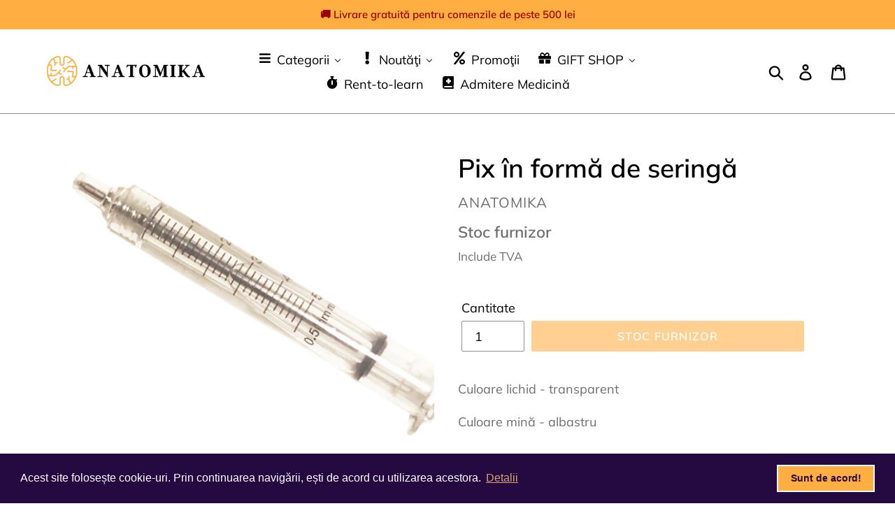

--- FILE ---
content_type: text/html; charset=utf-8
request_url: https://anatomika.ro/products/pix-in-forma-de-seringa
body_size: 51179
content:
<!doctype html>
<html class="no-js" lang="ro">
<head>
<script id="TOS_SCRIPT_ID" href="//anatomika.ro/cdn/shop/t/3/assets/1844465430597337318aa74a1babda645853f3df167fcfba8f5e783f2ce34012.json?v=65284254389932771521609839857"></script>
  <meta charset="utf-8">
  <meta http-equiv="X-UA-Compatible" content="IE=edge,chrome=1">
  <meta name="viewport" content="width=device-width,initial-scale=1">
  <meta name="theme-color" content="#ffa022">
  <link rel="canonical" href="https://anatomika.ro/products/pix-in-forma-de-seringa"><link rel="shortcut icon" href="//anatomika.ro/cdn/shop/files/Black_logo_-_no_background_1_32x32.png?v=1614305627" type="image/png"><title>Pix în formă de seringă
&ndash; ANATOMIKA</title><meta name="description" content="Culoare lichid - transparent Culoare mină - albastru"><!-- /snippets/social-meta-tags.liquid -->




<meta property="og:site_name" content="ANATOMIKA">
<meta property="og:url" content="https://anatomika.ro/products/pix-in-forma-de-seringa">
<meta property="og:title" content="Pix în formă de seringă">
<meta property="og:type" content="product">
<meta property="og:description" content="Culoare lichid - transparent Culoare mină - albastru">

  <meta property="og:price:amount" content="5">
  <meta property="og:price:currency" content="RON">

<meta property="og:image" content="http://anatomika.ro/cdn/shop/products/image8_clipped_rev_1_7_1200x1200.png?v=1610133036"><meta property="og:image" content="http://anatomika.ro/cdn/shop/products/image4_clipped_rev_1_1_1_wq_1200x1200.png?v=1610133040">
<meta property="og:image:secure_url" content="https://anatomika.ro/cdn/shop/products/image8_clipped_rev_1_7_1200x1200.png?v=1610133036"><meta property="og:image:secure_url" content="https://anatomika.ro/cdn/shop/products/image4_clipped_rev_1_1_1_wq_1200x1200.png?v=1610133040">


<meta name="twitter:card" content="summary_large_image">
<meta name="twitter:title" content="Pix în formă de seringă">
<meta name="twitter:description" content="Culoare lichid - transparent Culoare mină - albastru">


  <link href="//anatomika.ro/cdn/shop/t/3/assets/theme.scss.css?v=16400357736913027681764074419" rel="stylesheet" type="text/css" media="all" />

  <script>
    var theme = {
      breakpoints: {
        narrowscreen: 500,
        medium: 750,
        large: 990,
        widescreen: 1400
      },
      strings: {
        addToCart: "Adaugă în coş",
        soldOut: "Stoc furnizor",
        unavailable: "Indisponibil",
        regularPrice: "Preț",
        salePrice: "Preţ redus",
        sale: "Preţ redus",
        showMore: "Arată mai multe",
        showLess: "Arată mai puţine",
        addressError: "Error looking up that address",
        addressNoResults: "No results for that address",
        addressQueryLimit: "You have exceeded the Google API usage limit. Consider upgrading to a \u003ca href=\"https:\/\/developers.google.com\/maps\/premium\/usage-limits\"\u003ePremium Plan\u003c\/a\u003e.",
        authError: "There was a problem authenticating your Google Maps account.",
        newWindow: "Deschide în fereastră nouă",
        external: "Deschide site",
        newWindowExternal: "Deschide site în fereastră nouă",
        removeLabel: "Şterge [product]",
        update: "Update",
        quantity: "Cantitate",
        discountedTotal: "Reducere totală",
        regularTotal: "Total iniţial",
        priceColumn: "Detalii reducere",
        quantityMinimumMessage: "Cantitate minimă - 1 buc",
        cartError: "A apărut o eroare la update-ul coşului tău. Încearcă din nou ",
        removedItemMessage: "Şters \u003cspan class=\"cart__removed-product-details\"\u003e([quantity]) [link]\u003c\/span\u003e din coşul tău.",
        unitPrice: "Preț buc",
        unitPriceSeparator: "per",
        oneCartCount: "1 buc",
        otherCartCount: "[count] buc",
        quantityLabel: "Cantitate: [count]"
      },
      moneyFormat: "{{amount_no_decimals}} lei",
      moneyFormatWithCurrency: "{{amount_no_decimals}} lei RON"
    }

    document.documentElement.className = document.documentElement.className.replace('no-js', 'js');
  </script><script src="//anatomika.ro/cdn/shop/t/3/assets/lazysizes.js?v=94224023136283657951564814894" async="async"></script>
  <script src="//anatomika.ro/cdn/shop/t/3/assets/vendor.js?v=12001839194546984181564814894" defer="defer"></script>
  <script src="//anatomika.ro/cdn/shop/t/3/assets/theme.js?v=162166977356373744121564814894" defer="defer"></script>

  
  <script>window.performance && window.performance.mark && window.performance.mark('shopify.content_for_header.start');</script><meta name="google-site-verification" content="unuU4VmmqZM5YLm7lK_Qh0D2xlNcud-6Fu_kvoF0E9o">
<meta id="shopify-digital-wallet" name="shopify-digital-wallet" content="/17143758902/digital_wallets/dialog">
<link rel="alternate" type="application/json+oembed" href="https://anatomika.ro/products/pix-in-forma-de-seringa.oembed">
<script async="async" src="/checkouts/internal/preloads.js?locale=ro-RO"></script>
<script id="shopify-features" type="application/json">{"accessToken":"18cab536871c06cbe8c617bad8f01397","betas":["rich-media-storefront-analytics"],"domain":"anatomika.ro","predictiveSearch":true,"shopId":17143758902,"locale":"ro"}</script>
<script>var Shopify = Shopify || {};
Shopify.shop = "anatomika.myshopify.com";
Shopify.locale = "ro";
Shopify.currency = {"active":"RON","rate":"1.0"};
Shopify.country = "RO";
Shopify.theme = {"name":"Debut","id":50493161526,"schema_name":"Debut","schema_version":"13.0.0","theme_store_id":796,"role":"main"};
Shopify.theme.handle = "null";
Shopify.theme.style = {"id":null,"handle":null};
Shopify.cdnHost = "anatomika.ro/cdn";
Shopify.routes = Shopify.routes || {};
Shopify.routes.root = "/";</script>
<script type="module">!function(o){(o.Shopify=o.Shopify||{}).modules=!0}(window);</script>
<script>!function(o){function n(){var o=[];function n(){o.push(Array.prototype.slice.apply(arguments))}return n.q=o,n}var t=o.Shopify=o.Shopify||{};t.loadFeatures=n(),t.autoloadFeatures=n()}(window);</script>
<script id="shop-js-analytics" type="application/json">{"pageType":"product"}</script>
<script defer="defer" async type="module" src="//anatomika.ro/cdn/shopifycloud/shop-js/modules/v2/client.init-shop-cart-sync_C5BV16lS.en.esm.js"></script>
<script defer="defer" async type="module" src="//anatomika.ro/cdn/shopifycloud/shop-js/modules/v2/chunk.common_CygWptCX.esm.js"></script>
<script type="module">
  await import("//anatomika.ro/cdn/shopifycloud/shop-js/modules/v2/client.init-shop-cart-sync_C5BV16lS.en.esm.js");
await import("//anatomika.ro/cdn/shopifycloud/shop-js/modules/v2/chunk.common_CygWptCX.esm.js");

  window.Shopify.SignInWithShop?.initShopCartSync?.({"fedCMEnabled":true,"windoidEnabled":true});

</script>
<script>(function() {
  var isLoaded = false;
  function asyncLoad() {
    if (isLoaded) return;
    isLoaded = true;
    var urls = ["https:\/\/cdn.shopify.com\/s\/files\/1\/0184\/4255\/1360\/files\/xmas.v6.min.js?v=1635242103\u0026shop=anatomika.myshopify.com","https:\/\/cdn.one.store\/javascript\/dist\/1.0\/jcr-widget.js?account_id=shopify:anatomika.myshopify.com\u0026shop=anatomika.myshopify.com","https:\/\/api.omegatheme.com\/facebook-chat\/client\/omg-fbc-custom.js?v=1650366376\u0026shop=anatomika.myshopify.com","https:\/\/api.omegatheme.com\/facebook-chat\/client\/omgFbChatCheckInstallApp.js?v=1650390282\u0026shop=anatomika.myshopify.com","https:\/\/public.zoorix.com\/sdk.min.js?shop=anatomika.myshopify.com","https:\/\/cdn.shopify.com\/s\/files\/1\/0171\/4375\/8902\/t\/3\/assets\/booster_eu_cookie_17143758902.js?v=1691768805\u0026shop=anatomika.myshopify.com"];
    for (var i = 0; i < urls.length; i++) {
      var s = document.createElement('script');
      s.type = 'text/javascript';
      s.async = true;
      s.src = urls[i];
      var x = document.getElementsByTagName('script')[0];
      x.parentNode.insertBefore(s, x);
    }
  };
  if(window.attachEvent) {
    window.attachEvent('onload', asyncLoad);
  } else {
    window.addEventListener('load', asyncLoad, false);
  }
})();</script>
<script id="__st">var __st={"a":17143758902,"offset":7200,"reqid":"ef527a0c-07db-433a-b55c-c9ae01ea1849-1768668493","pageurl":"anatomika.ro\/products\/pix-in-forma-de-seringa","u":"71edf81105ae","p":"product","rtyp":"product","rid":4896228343862};</script>
<script>window.ShopifyPaypalV4VisibilityTracking = true;</script>
<script id="captcha-bootstrap">!function(){'use strict';const t='contact',e='account',n='new_comment',o=[[t,t],['blogs',n],['comments',n],[t,'customer']],c=[[e,'customer_login'],[e,'guest_login'],[e,'recover_customer_password'],[e,'create_customer']],r=t=>t.map((([t,e])=>`form[action*='/${t}']:not([data-nocaptcha='true']) input[name='form_type'][value='${e}']`)).join(','),a=t=>()=>t?[...document.querySelectorAll(t)].map((t=>t.form)):[];function s(){const t=[...o],e=r(t);return a(e)}const i='password',u='form_key',d=['recaptcha-v3-token','g-recaptcha-response','h-captcha-response',i],f=()=>{try{return window.sessionStorage}catch{return}},m='__shopify_v',_=t=>t.elements[u];function p(t,e,n=!1){try{const o=window.sessionStorage,c=JSON.parse(o.getItem(e)),{data:r}=function(t){const{data:e,action:n}=t;return t[m]||n?{data:e,action:n}:{data:t,action:n}}(c);for(const[e,n]of Object.entries(r))t.elements[e]&&(t.elements[e].value=n);n&&o.removeItem(e)}catch(o){console.error('form repopulation failed',{error:o})}}const l='form_type',E='cptcha';function T(t){t.dataset[E]=!0}const w=window,h=w.document,L='Shopify',v='ce_forms',y='captcha';let A=!1;((t,e)=>{const n=(g='f06e6c50-85a8-45c8-87d0-21a2b65856fe',I='https://cdn.shopify.com/shopifycloud/storefront-forms-hcaptcha/ce_storefront_forms_captcha_hcaptcha.v1.5.2.iife.js',D={infoText:'Protejat prin hCaptcha',privacyText:'Confidențialitate',termsText:'Condiții'},(t,e,n)=>{const o=w[L][v],c=o.bindForm;if(c)return c(t,g,e,D).then(n);var r;o.q.push([[t,g,e,D],n]),r=I,A||(h.body.append(Object.assign(h.createElement('script'),{id:'captcha-provider',async:!0,src:r})),A=!0)});var g,I,D;w[L]=w[L]||{},w[L][v]=w[L][v]||{},w[L][v].q=[],w[L][y]=w[L][y]||{},w[L][y].protect=function(t,e){n(t,void 0,e),T(t)},Object.freeze(w[L][y]),function(t,e,n,w,h,L){const[v,y,A,g]=function(t,e,n){const i=e?o:[],u=t?c:[],d=[...i,...u],f=r(d),m=r(i),_=r(d.filter((([t,e])=>n.includes(e))));return[a(f),a(m),a(_),s()]}(w,h,L),I=t=>{const e=t.target;return e instanceof HTMLFormElement?e:e&&e.form},D=t=>v().includes(t);t.addEventListener('submit',(t=>{const e=I(t);if(!e)return;const n=D(e)&&!e.dataset.hcaptchaBound&&!e.dataset.recaptchaBound,o=_(e),c=g().includes(e)&&(!o||!o.value);(n||c)&&t.preventDefault(),c&&!n&&(function(t){try{if(!f())return;!function(t){const e=f();if(!e)return;const n=_(t);if(!n)return;const o=n.value;o&&e.removeItem(o)}(t);const e=Array.from(Array(32),(()=>Math.random().toString(36)[2])).join('');!function(t,e){_(t)||t.append(Object.assign(document.createElement('input'),{type:'hidden',name:u})),t.elements[u].value=e}(t,e),function(t,e){const n=f();if(!n)return;const o=[...t.querySelectorAll(`input[type='${i}']`)].map((({name:t})=>t)),c=[...d,...o],r={};for(const[a,s]of new FormData(t).entries())c.includes(a)||(r[a]=s);n.setItem(e,JSON.stringify({[m]:1,action:t.action,data:r}))}(t,e)}catch(e){console.error('failed to persist form',e)}}(e),e.submit())}));const S=(t,e)=>{t&&!t.dataset[E]&&(n(t,e.some((e=>e===t))),T(t))};for(const o of['focusin','change'])t.addEventListener(o,(t=>{const e=I(t);D(e)&&S(e,y())}));const B=e.get('form_key'),M=e.get(l),P=B&&M;t.addEventListener('DOMContentLoaded',(()=>{const t=y();if(P)for(const e of t)e.elements[l].value===M&&p(e,B);[...new Set([...A(),...v().filter((t=>'true'===t.dataset.shopifyCaptcha))])].forEach((e=>S(e,t)))}))}(h,new URLSearchParams(w.location.search),n,t,e,['guest_login'])})(!0,!0)}();</script>
<script integrity="sha256-4kQ18oKyAcykRKYeNunJcIwy7WH5gtpwJnB7kiuLZ1E=" data-source-attribution="shopify.loadfeatures" defer="defer" src="//anatomika.ro/cdn/shopifycloud/storefront/assets/storefront/load_feature-a0a9edcb.js" crossorigin="anonymous"></script>
<script data-source-attribution="shopify.dynamic_checkout.dynamic.init">var Shopify=Shopify||{};Shopify.PaymentButton=Shopify.PaymentButton||{isStorefrontPortableWallets:!0,init:function(){window.Shopify.PaymentButton.init=function(){};var t=document.createElement("script");t.src="https://anatomika.ro/cdn/shopifycloud/portable-wallets/latest/portable-wallets.ro.js",t.type="module",document.head.appendChild(t)}};
</script>
<script data-source-attribution="shopify.dynamic_checkout.buyer_consent">
  function portableWalletsHideBuyerConsent(e){var t=document.getElementById("shopify-buyer-consent"),n=document.getElementById("shopify-subscription-policy-button");t&&n&&(t.classList.add("hidden"),t.setAttribute("aria-hidden","true"),n.removeEventListener("click",e))}function portableWalletsShowBuyerConsent(e){var t=document.getElementById("shopify-buyer-consent"),n=document.getElementById("shopify-subscription-policy-button");t&&n&&(t.classList.remove("hidden"),t.removeAttribute("aria-hidden"),n.addEventListener("click",e))}window.Shopify?.PaymentButton&&(window.Shopify.PaymentButton.hideBuyerConsent=portableWalletsHideBuyerConsent,window.Shopify.PaymentButton.showBuyerConsent=portableWalletsShowBuyerConsent);
</script>
<script data-source-attribution="shopify.dynamic_checkout.cart.bootstrap">document.addEventListener("DOMContentLoaded",(function(){function t(){return document.querySelector("shopify-accelerated-checkout-cart, shopify-accelerated-checkout")}if(t())Shopify.PaymentButton.init();else{new MutationObserver((function(e,n){t()&&(Shopify.PaymentButton.init(),n.disconnect())})).observe(document.body,{childList:!0,subtree:!0})}}));
</script>

<script>window.performance && window.performance.mark && window.performance.mark('shopify.content_for_header.end');</script>
 

<script>window.__pagefly_analytics_settings__ = {"acceptTracking":false};</script>
 <script type="text/javascript">
	var storeifyRequestaquote = storeifyRequestaquote || {};
	storeifyRequestaquote.locale = "ro";
	storeifyRequestaquote.shop_domain = "anatomika.ro";
	storeifyRequestaquote.shop_url = "https:\/\/anatomika.ro";
	
	  storeifyRequestaquote.product = {"id":4896228343862,"title":"Pix în formă de seringă","handle":"pix-in-forma-de-seringa","description":"\u003cp data-mce-fragment=\"1\"\u003eCuloare lichid - transparent\u003c\/p\u003e\n\u003cp data-mce-fragment=\"1\"\u003eCuloare min\u003cspan data-mce-fragment=\"1\"\u003eă - albastru\u003c\/span\u003e\u003c\/p\u003e","published_at":"2021-01-08T20:56:35+02:00","created_at":"2021-01-08T20:56:34+02:00","vendor":"ANATOMIKA","type":"Fun Med","tags":[],"price":500,"price_min":500,"price_max":500,"available":false,"price_varies":false,"compare_at_price":0,"compare_at_price_min":0,"compare_at_price_max":0,"compare_at_price_varies":false,"variants":[{"id":33043549913142,"title":"Default Title","option1":"Default Title","option2":null,"option3":null,"sku":"P transparent","requires_shipping":true,"taxable":false,"featured_image":null,"available":false,"name":"Pix în formă de seringă","public_title":null,"options":["Default Title"],"price":500,"weight":0,"compare_at_price":0,"inventory_management":"shopify","barcode":"6427386001584","requires_selling_plan":false,"selling_plan_allocations":[]}],"images":["\/\/anatomika.ro\/cdn\/shop\/products\/image8_clipped_rev_1_7.png?v=1610133036","\/\/anatomika.ro\/cdn\/shop\/products\/image4_clipped_rev_1_1_1_wq.png?v=1610133040"],"featured_image":"\/\/anatomika.ro\/cdn\/shop\/products\/image8_clipped_rev_1_7.png?v=1610133036","options":["Title"],"media":[{"alt":null,"id":10804101939254,"position":1,"preview_image":{"aspect_ratio":1.0,"height":2845,"width":2845,"src":"\/\/anatomika.ro\/cdn\/shop\/products\/image8_clipped_rev_1_7.png?v=1610133036"},"aspect_ratio":1.0,"height":2845,"media_type":"image","src":"\/\/anatomika.ro\/cdn\/shop\/products\/image8_clipped_rev_1_7.png?v=1610133036","width":2845},{"alt":null,"id":10804124680246,"position":2,"preview_image":{"aspect_ratio":1.0,"height":2508,"width":2508,"src":"\/\/anatomika.ro\/cdn\/shop\/products\/image4_clipped_rev_1_1_1_wq.png?v=1610133040"},"aspect_ratio":1.0,"height":2508,"media_type":"image","src":"\/\/anatomika.ro\/cdn\/shop\/products\/image4_clipped_rev_1_1_1_wq.png?v=1610133040","width":2508}],"requires_selling_plan":false,"selling_plan_groups":[],"content":"\u003cp data-mce-fragment=\"1\"\u003eCuloare lichid - transparent\u003c\/p\u003e\n\u003cp data-mce-fragment=\"1\"\u003eCuloare min\u003cspan data-mce-fragment=\"1\"\u003eă - albastru\u003c\/span\u003e\u003c\/p\u003e"};
	  storeifyRequestaquote.product.options = [{"name":"Title","position":1,"values":["Default Title"]}];
	  
	    storeifyRequestaquote.product.variants[0].inventory_management = 'shopify';
	    storeifyRequestaquote.product.variants[0].inventory_quantity = 0;
	    storeifyRequestaquote.product.variants[0].inventory_policy = 'deny';
	  
	  
	   storeifyRequestaquote.product.collection = [162586525750,177611440182];
	
	
	

	storeifyRequestaquote.page = {
	type : 'product',
	path : '/products/pix-in-forma-de-seringa',
	};
	storeifyRequestaquote.money_format = '{{amount_no_decimals}} lei';
	storeifyRequestaquote.collections = {};
	storeifyRequestaquote.storeify_requestaquote_json = "//anatomika.ro/cdn/shop/t/3/assets/storeify-requestaquote-json.js?v=83374661615457310421647939079";
	storeifyRequestaquote.root_url = '/';
				   storeifyRequestaquote.lang = {"btn_addquote":"Adaug\u0103 cerere de pre\u0163","call_for_price":"Cerere de pre\u0163","btn_view":"Vezi cerere de pre\u0163","btn_continue":"Continu\u0103 catre magazin","add_title":"Adaug\u0103 \"{{product}}\" la cererea de pre\u0163","tbl_name":"Nume","tbl_sku":"SKU","tbl_option":"Op\u0163iuni","tbl_qty":"Cantitate","quote_empty":"Nu exist\u0103 produse ad\u0103ugate pentru cererea de pre\u0163","your_price":"Your Price","old_price":"Price"};	storeifyRequestaquote.show_input_price = 0;</script>
<link rel="stylesheet" href="//anatomika.ro/cdn/shop/t/3/assets/storeify-requestaquote-styles.css?v=179850521886130529801647939081" type="text/css"  media="all">
<link id="storeify-requestaquote-hidden" href="//anatomika.ro/cdn/shop/t/3/assets/storeify-requestaquote-hidden.css?v=10162804579815599661640345497" type="text/css" media="all">


                    
                
                    <script id="omgfbc-script" type='text/javascript' data-type="custom">
    var facebookChatSettings = {"id":"29412","shop":"anatomika.myshopify.com","script_tag_id":"112205201462","page_info":{"user_name":"Cosmin Codres","access_token":"EAAbSADU4UKABAJUXtX9UpWiLx1SZCcIzJN9JxVxCx5lRqRCrFLlkCaq8mADonlTM7K6ZA5bvjncMe7BpMZAR7Nt1mFh1mp8FnY9u3B9o7mIG75kXNDfjfbCIzWlfMkisEe9QghDc5LMaSJg4DqBr3Ag4ZB8X25CAZAYChP0LSKDLivpkc5ZCGJ63AFIm0jdZCEZD","category":"Medical & Health","category_list":[{"id":"145118935550090","name":"Medical & Health"}],"name":"Anatomika","id":"474538166624944","tasks":["ANALYZE","ADVERTISE","MODERATE","CREATE_CONTENT","MANAGE"]},"language":"ro_RO","position":"99","greeting_message":"Salut, cu ce te putem ajuta?","icon_type":"icon_9","icon_text":"Ai întrebări?","tab_size":"medium","auto_display":"1","tab_color":"#f5a623","icon_text_color":"#ffffff","theme_color":"#FFAE42","custom_css":{"status":false,"code":""},"working_time":{"status":"1","start":"00:00","end":"23:59","time_zone":"-7","not_available_option":"noneOpt","email":{"username":"","password":"","smtp":"smtp.gmail.com","port":"465","encryption":"ssl"},"fb_messages":"It's none - working time. We'll be back and support you!"},"status_connect":"2","app_status":"1","device_target":"0","page_target":"0","margin_bottom":"80","chat_type":"0","exclude_pages":["template-cart"],"specific_pages":["template-index"],"plan":"free","active_plan_at":"0","last_access":"1657136286","deleted":"0","shop_info":{"id":17143758902,"name":"ANATOMIKA","email":"contact@anatomika.ro","domain":"anatomika.ro","province":"București","country":"RO","address1":"Aleea Băiuț 13","zip":"075100","city":"Bucharest","source":null,"phone":"+40726324218","latitude":null,"longitude":null,"primary_locale":"en","address2":"Bl A34, Sc A, Ap 8","created_at":"2019-07-30T20:37:36+03:00","updated_at":"2020-07-07T03:30:25+03:00","country_code":"RO","country_name":"Romania","currency":"RON","customer_email":"contact@anatomika.ro","timezone":"(GMT+02:00) Europe\/Bucharest","iana_timezone":"Europe\/Bucharest","shop_owner":"Cosmin Codres","money_format":" lei","money_with_currency_format":" lei RON","weight_unit":"kg","province_code":"B","taxes_included":true,"tax_shipping":null,"county_taxes":true,"plan_display_name":"Basic Shopify","plan_name":"basic","has_discounts":true,"has_gift_cards":false,"myshopify_domain":"anatomika.myshopify.com","google_apps_domain":null,"google_apps_login_enabled":null,"money_in_emails_format":" lei","money_with_currency_in_emails_format":" lei RON","eligible_for_payments":false,"requires_extra_payments_agreement":false,"password_enabled":false,"has_storefront":true,"eligible_for_card_reader_giveaway":false,"finances":true,"primary_location_id":24471207990,"cookie_consent_level":"implicit","visitor_tracking_consent_preference":"allow_all","force_ssl":true,"checkout_api_supported":false,"multi_location_enabled":true,"setup_required":false,"pre_launch_enabled":false,"enabled_presentment_currencies":["RON"]},"weekdays":[{"name":"Sunday","id":"0"},{"name":"Monday","id":"1"},{"name":"Tuesday","id":"2"},{"name":"Wednesday","id":"3"},{"name":"Thursday","id":"4"},{"name":"Friday","id":"5"},{"name":"Saturday","id":"6"}],"show_after":"0","update_cache":"0","tab_style":"one_box","version_app":"1","theme_publish":"50493161526","display_mode":"customize","white_list_domain":"","customer_question":"","infomation_fb_user":"","show_greeting_message":"1","enable_fb_chat_btn":"1","facebook_message_options":"0","enable_abandoned_campaign":"0","fb_page_id":"474538166624944","app_fb_id":"1919748194980000","version_code":"1.1.6","id_discount_code":"0","is_install":"1","urlApp":"https:\/\/api.omegatheme.com\/facebook-chat\/","abTests":{"upgrade_price_Oct_2021":true,"intergrate_instagram_Oct_2021":true,"auto_reply_Dec_2021":true,"list_subscriber_Oct_2021":true,"welcome_popup_widget_Oct_2021":true,"customer_io_Dec_2021":true,"trial_price_plan_Dec_2021":true,"theme_app_extension_Jan_2022":true,"shipping_noti_Jun_2021":true,"get_contact_infor_Feb_2022":true,"appFB_new_Dec_2021":false},"addCartWidget":null,"appIdFB":"1919748194980000"};
    var iconHtml = {"icon_1":"<svg xmlns='http:\/\/www.w3.org\/2000\/svg' width='25' height='25' viewBox='96 93 322 324'><g><path d='M257 93c-88.918 0-161 67.157-161 150 0 47.205 23.412 89.311 60 116.807V417l54.819-30.273C225.449 390.801 240.948 393 257 393c88.918 0 161-67.157 161-150S345.918 93 257 93zm16 202l-41-44-80 44 88-94 42 44 79-44-88 94z'><\/path><rect x='13.445' y='20.996' width='37' height='4'><\/rect><rect x='13.445' y='32.828' width='37' height='4'><\/rect><rect x='13.445' y='44.66' width='37' height='4'><\/rect><\/g><\/svg>","icon_2":"<svg xmlns='http:\/\/www.w3.org\/2000\/svg' width='25' height='25' viewBox='0 0 24 24'><path d='M9 8h-3v4h3v12h5v-12h3.642l.358-4h-4v-1.667c0-.955.192-1.333 1.115-1.333h2.885v-5h-3.808c-3.596 0-5.192 1.583-5.192 4.615v3.385z'><\/path><\/svg>","icon_3":"<svg width='25' height='25' version='1.1' id='Capa_1' xmlns='http:\/\/www.w3.org\/2000\/svg' xmlns:xlink='http:\/\/www.w3.org\/1999\/xlink' x='0px' y='0px' viewBox='0 0 88.695 88.695' xml:space='preserve'> <g><path d='M84.351,68.07c2.508-4.59,3.829-9.759,3.829-15.006c0-13.118-8.112-24.36-19.575-29.021 C62.65,12.338,50.493,4.295,36.486,4.295c-19.862,0-36.021,16.159-36.021,36.021c0,6.072,1.541,12.057,4.462,17.36L0,76.059 l18.011-4.824c5.403,3.236,11.549,4.975,17.862,5.082c5.558,5.019,12.913,8.083,20.973,8.083c5.64,0,11.142-1.512,15.971-4.379 l15.878,4.254L84.351,68.07z M18.655,66.921L5.657,70.402l3.561-13.285l-0.419-0.72c-2.835-4.873-4.334-10.434-4.334-16.082 c0-17.656,14.365-32.021,32.021-32.021s32.021,14.364,32.021,32.021S54.142,72.337,36.486,72.337 c-6.066,0-11.976-1.711-17.091-4.948L18.655,66.921z M83.037,78.618l-10.861-2.91l-0.74,0.468C67.07,78.94,62.025,80.4,56.847,80.4 c-5.511,0-10.633-1.656-14.93-4.473c17.294-2.626,30.59-17.595,30.59-35.611c0-3.712-0.565-7.294-1.612-10.667 c7.947,4.786,13.286,13.48,13.286,23.415c0,4.823-1.28,9.57-3.701,13.728l-0.419,0.72L83.037,78.618z'><\/path><\/g><\/svg>","icon_4":"<svg width='25' height='25' version='1.1' id='Capa_1' xmlns='http:\/\/www.w3.org\/2000\/svg' xmlns:xlink='http:\/\/www.w3.org\/1999\/xlink' x='0px' y='0px' viewBox='0 0 81.146 81.146' xml:space='preserve'><g><path d='M11.902,67.18l0.021-14.51L0,52.559V8.524h64.319v44.053h-31.25L11.902,67.18z M4,48.596l11.928,0.111l-0.016,10.846 l15.911-10.976h28.496V12.524H4V48.596z'><\/path><path d='M81.146,26.524H64.319v-18H0v44.035l11.922,0.111l-0.021,14.51L31.16,53.895v7.167h24.152l16.763,11.561l-0.018-11.495 l9.089-0.084V26.524z M4,48.596V12.524h56.319v36.053H31.823L15.912,59.553l0.016-10.846L4,48.596z M77.146,57.08l-9.095,0.084 l0.012,7.833l-11.505-7.936H35.16v-4.484h29.159V30.524h12.827C77.146,30.524,77.146,57.08,77.146,57.08z'><\/path><\/g><\/svg>","icon_5":"<svg width='25' height='25' version='1.1' id='Capa_1' xmlns='http:\/\/www.w3.org\/2000\/svg' xmlns:xlink='http:\/\/www.w3.org\/1999\/xlink' x='0px' y='0px' viewBox='0 0 75.333 75.333' xml:space='preserve'><g><path d='M37.666,75.318l-9.413-16.303H17c-9.374,0-17-7.626-17-17v-25c0-9.374,7.626-17,17-17h41.333c9.374,0,17,7.626,17,17v25 c0,9.374-7.626,17-17,17H47.078L37.666,75.318z M17,4.016c-7.168,0-13,5.832-13,13v25c0,7.168,5.832,13,13,13h13.563l7.103,12.302 l7.104-12.303h13.563c7.168,0,13-5.832,13-13v-25c0-7.168-5.832-13-13-13L17,4.016L17,4.016z'><\/path><circle cx='54.822' cy='31.128' r='4.206'><\/circle><circle cx='37.667' cy='31.128' r='4.206'><\/circle><circle cx='20.511' cy='31.128' r='4.206'><\/circle><\/g><\/svg>","icon_6":"<svg width='25' height='25' version='1.1' id='Capa_1' xmlns='http:\/\/www.w3.org\/2000\/svg' xmlns:xlink='http:\/\/www.w3.org\/1999\/xlink' x='0px' y='0px' viewBox='0 0 71.015 71.015' xml:space='preserve'><g><circle cx='52.46' cy='27.353' r='4.206'><\/circle><circle cx='35.306' cy='27.353' r='4.206'><\/circle><circle cx='18.151' cy='27.353' r='4.206'><\/circle><path d='M13.223,67.769l0.022-15.916L0,51.728V3.247h71.015v48.5H36.448L13.223,67.769z M4,47.765l13.25,0.125l-0.017,12.252 l17.968-12.396h31.813v-40.5H4V47.765z'><\/path><\/g><\/svg>","icon_7":"<svg xmlns='http:\/\/www.w3.org\/2000\/svg' width='25' height='25' viewBox='0 0 512 512'><path d='M456,224V200a8,8,0,0,0-8-8h-8.18C435.61,94.24,354.78,16,256,16S76.39,94.24,72.18,192H64a8,8,0,0,0-8,8v24A48.051,48.051,0,0,0,8,272v96a48.051,48.051,0,0,0,48,48h8v16a48.051,48.051,0,0,0,48,48H216v8a8,8,0,0,0,8,8h64a8,8,0,0,0,8-8V456a8,8,0,0,0-8-8H224a8,8,0,0,0-8,8v8H112a32.036,32.036,0,0,1-32-32V416h32a8,8,0,0,0,8-8V392h4a28.031,28.031,0,0,0,28-28V276a28.031,28.031,0,0,0-28-28h-4V200c0-74.99,61.01-136,136-136s136,61.01,136,136v48h-4a28.031,28.031,0,0,0-28,28v88a28.031,28.031,0,0,0,28,28h4v16a8,8,0,0,0,8,8h56a48.051,48.051,0,0,0,48-48V272A48.051,48.051,0,0,0,456,224ZM232,464h48v16H232Zm160-88h-4a12.01,12.01,0,0,1-12-12V276a12.01,12.01,0,0,1,12-12h4Zm48-168v16H408V208ZM104,400H56a32.036,32.036,0,0,1-32-32V272a32.036,32.036,0,0,1,32-32h48Zm0-176H72V208h32Zm20,40a12.01,12.01,0,0,1,12,12v88a12.01,12.01,0,0,1-12,12h-4V264ZM256,48c-81.13,0-147.62,63.89-151.79,144H88.19C92.39,103.06,166.05,32,256,32s163.61,71.06,167.81,160H407.79C403.62,111.89,337.13,48,256,48ZM488,368a32.036,32.036,0,0,1-32,32H408V240h48a32.036,32.036,0,0,1,32,32Z'><\/path><\/svg>","icon_8":"<svg xmlns='http:\/\/www.w3.org\/2000\/svg' height='25' viewBox='0 0 512 512' width='25'><path d='m464 48h-320a40.045 40.045 0 0 0 -40 40v64h-56a40.045 40.045 0 0 0 -40 40v160a40.045 40.045 0 0 0 40 40h40v72a8 8 0 0 0 13.657 5.657l77.657-77.657h188.686a40.045 40.045 0 0 0 40-40v-64h56a40.045 40.045 0 0 0 40-40v-160a40.045 40.045 0 0 0 -40-40zm-72 304a24.027 24.027 0 0 1 -24 24h-192a8 8 0 0 0 -5.657 2.343l-66.343 66.343v-60.686a8 8 0 0 0 -8-8h-48a24.027 24.027 0 0 1 -24-24v-160a24.027 24.027 0 0 1 24-24h320a24.027 24.027 0 0 1 24 24zm96-104a24.027 24.027 0 0 1 -24 24h-56v-80a40.045 40.045 0 0 0 -40-40h-248v-64a24.027 24.027 0 0 1 24-24h320a24.027 24.027 0 0 1 24 24z'><\/path><path d='m208 248a32 32 0 1 0 32 32 32.036 32.036 0 0 0 -32-32zm0 48a16 16 0 1 1 16-16 16.019 16.019 0 0 1 -16 16z'><\/path><path d='m112 248a32 32 0 1 0 32 32 32.036 32.036 0 0 0 -32-32zm0 48a16 16 0 1 1 16-16 16.019 16.019 0 0 1 -16 16z'><\/path><path d='m304 312a32 32 0 1 0 -32-32 32.036 32.036 0 0 0 32 32zm0-48a16 16 0 1 1 -16 16 16.019 16.019 0 0 1 16-16z'><\/path><path d='m336 344h-72a8 8 0 0 0 0 16h72a8 8 0 0 0 0-16z'><\/path><path d='m368 344h-8a8 8 0 0 0 0 16h8a8 8 0 0 0 0-16z'><\/path><\/svg>","icon_9":"<svg xmlns='http:\/\/www.w3.org\/2000\/svg' height='25' viewBox='0 -12 496 495' width='25'><path d='m472 192.5h-56v-168c0-13.253906-10.746094-24-24-24h-368c-13.253906 0-24 10.746094-24 24v264c0 13.253906 10.746094 24 24 24h24v88c0 3.367188 2.109375 6.371094 5.273438 7.519531 3.167968 1.152344 6.71875.191407 8.878906-2.398437l77.601562-93.121094h52.246094v80c0 13.253906 10.746094 24 24 24h193.199219l32 52.175781c1.878906 3.03125 5.539062 4.453125 8.972656 3.484375s5.8125-4.09375 5.828125-7.660156v-48h16c13.253906 0 24-10.746094 24-24v-176c0-13.253906-10.746094-24-24-24zm-336 104c-2.375-.003906-4.628906 1.046875-6.152344 2.871094l-65.847656 79.03125v-73.902344c0-4.417969-3.582031-8-8-8h-32c-4.417969 0-8-3.582031-8-8v-264c0-4.417969 3.582031-8 8-8h368c4.417969 0 8 3.582031 8 8v168h-184c-13.253906 0-24 10.746094-24 24v80zm344 96c0 4.417969-3.582031 8-8 8h-24c-4.417969 0-8 3.582031-8 8v27.632812l-19.503906-31.808593c-1.453125-2.375-4.035156-3.820313-6.816406-3.824219h-197.679688c-4.417969 0-8-3.582031-8-8v-176c0-4.417969 3.582031-8 8-8h256c4.417969 0 8 3.582031 8 8zm0 0'><\/path><path d='m344 280.5c-13.253906 0-24 10.746094-24 24s10.746094 24 24 24 24-10.746094 24-24-10.746094-24-24-24zm0 32c-4.417969 0-8-3.582031-8-8s3.582031-8 8-8 8 3.582031 8 8-3.582031 8-8 8zm0 0'><\/path><path d='m416 280.5c-13.253906 0-24 10.746094-24 24s10.746094 24 24 24 24-10.746094 24-24-10.746094-24-24-24zm0 32c-4.417969 0-8-3.582031-8-8s3.582031-8 8-8 8 3.582031 8 8-3.582031 8-8 8zm0 0'><\/path><path d='m272 280.5c-13.253906 0-24 10.746094-24 24s10.746094 24 24 24 24-10.746094 24-24-10.746094-24-24-24zm0 32c-4.417969 0-8-3.582031-8-8s3.582031-8 8-8 8 3.582031 8 8-3.582031 8-8 8zm0 0'><\/path><\/svg>"}; 
    window.rootLinkChat = facebookChatSettings.urlApp;
    window.shopFbChat = facebookChatSettings.shop;
    var isStyleLoadingDone = false;
    
    var OMGChatIsLiquidFile = true; 
    
    const OMGFBhead = document.getElementsByTagName('head')[0];
    let omgStyle = document.createElement('link');
    omgStyle.href = `${window.rootLinkChat}client/omg-facebook-chat_style.css?v=${Math.floor(Date.now() / 1000)}`;
    omgStyle.type = 'text/css';
    omgStyle.rel = 'stylesheet';
    omgStyle.onload = () => {
        isStyleLoadingDone = true;
    };
    OMGFBhead.appendChild(omgStyle);
    let OMGFbChatExistsScriptTags = 0;

    function loadJqueryChat(callback) {
        if (typeof jQuery === "undefined") {
            getScript({
                source: "//ajax.googleapis.com/ajax/libs/jquery/1.9.1/jquery.min.js",
                callback: () => {
                    jQuery224 = jQuery.noConflict(true);
                    callback(jQuery224);
                },
            });
        } else {
            callback(jQuery);
        }
    }

    function getScript({ source, callback }) {
        var script = document.createElement("script");
        var prior = document.getElementsByTagName("script")[0];
        script.async = 1;

        script.onload = script.onreadystatechange = function (_, isAbort) {
            if (
                isAbort ||
                !script.readyState ||
                /loaded|complete/.test(script.readyState)
            ) {
                script.onload = script.onreadystatechange = null;
                script = undefined;

                if (!isAbort) {
                    if (callback) callback();
                }
            }
        };

        script.src = source;
        prior.parentNode.insertBefore(script, prior);
    }

    function checkInstallApp(jQuery){
        return new Promise(resolve => {
            jQuery.ajax({
                url: window.rootLinkChat + `backend/storefront/facebook-message.php?action=checkInstallApp&shop=${shopFbChat}`,
                dataType: "json",
                type: "GET",
                success: function (data) { resolve(data); },
            })
        })
    }

    const waitBodyLoad = setInterval(() => {
        if (document.getElementsByTagName("body")[0] && window.__st && isStyleLoadingDone) {
            var body = document.getElementsByTagName("body")[0];
            let elementChat = document.createElement('div');
            elementChat.className = `otFacbookChat ${facebookChatSettings.display_mode === 'default' ? 'otFacbookChat-default' : 'otFacbookChat-customize'}`;
            body.appendChild(elementChat);
            loadJqueryChat(async function(jQuery) {
                const scripts = document.getElementsByTagName("script");
                for (let i = 0; i < scripts.length; i++) {
                    if (scripts[i].textContent.indexOf("omgFbChatCheckInstallApp.js") >= 0
                        && !scripts[i].id.includes("omgfbc-script")) {
                        OMGFbChatExistsScriptTags = OMGFbChatExistsScriptTags + 1;
                    }
                }
                const appStatus = OMGFbChatExistsScriptTags > 0 // install status

                if (appStatus) {
                    createFacebookChat(jQuery);
                }
            });
            clearInterval(waitBodyLoad);
        }
    });

    var OMGFBGetAddCartForms='form[action*="/cart/add"]:not(.ssw-hide)',OMGFBGetCheckoutForm=(t="",e="")=>[`${t} form[action="/cart"]${e}`,`${t} form#cart${e}`,`${t} form#checkout_submit${e}`,`${t} form[action="/checkout"]${e}`].join(",");function OMGFBGetAddCartButton(t){const e=t,o=["#buy_it_now","#AddToCart","#add-to-cart",".btn-cart",".btn-addCart","#add",".add","#add_product","#product-add-to-cart",".button--add-to-cart","#button-cart",".addtocart-js",".product-form__cart-submit",".btn--add-to-cart",".product-single__add-btn",".js-product-add",".add_to_cart",".ProductForm__AddToCart",".addtocart-button-active",".product-form__submit"],n=["#addToCartCopy"],a=["Buy","Purchase","Add","Order","Comprar"],i=["button","a","div","span"];let s,c,r,d,l;for(c=0,r=n.length;c<r&&(s=e.find(n[c]),!s.length);c++);if(!s.length)for(c=0,r=o.length;c<r&&(s=e.find(o[c]+'[type="submit"]'),!s.length);c++);if(s.length||(s=e.find('input[type="submit"], button[type="submit"]')),!s.length)for(c=0,r=o.length;c<r&&(s=e.find(o[c]),!s.length);c++);if(!s.length)t:for(d=0,l=i.length;d<l;d++)for(c=0,r=a.length;c<r;c++)if(s=e.find(`${i[d]}:contains("${a[c]}")`).not(':contains("login")'),s.length||(s=e.find(`${i[d]}:contains("${a[c].toUpperCase()}")`).not(':contains("login")'),s.length||(s=e.find(`${i[d]}:contains("${a[c].toLowerCase()}")`).not(':contains("login")'))),s.length)break t;return s}window.OMGFBJquery=null;let windowWidth=0,checkOldVersion=!1,isClickLoadingCustom=!1,checkCartAbandoned={},tokenId=localStorage.getItem(window.shopFbChat+"_omgfbc_tokenId");if(tokenId||(tokenId=makeid(24),localStorage.setItem(window.shopFbChat+"_omgfbc_tokenId",tokenId)),abandonedCartUpdateAttributeOneTime=!1,!window.OMGChatIsLiquidFile){const t=document.getElementsByTagName("head")[0];let e=document.createElement("link");e.href=`${window.rootLinkChat}client/omg-facebook-chat_style.css?v=${Math.floor(Date.now()/1e3)}`,e.type="text/css",e.rel="stylesheet",t.appendChild(e)}if(void 0===OMGFBGetAddCartForms){checkOldVersion=!0;const t=(new Date).getTime();getScript({source:window.rootLinkChat+"client/element.js?v="+t,callback:function(){checkOldVersion=!1,createFacebookChat(window.OMGFBJquery)}})}let uniqueRef="";const refAddCartWidget=`${tokenId}_${window.shopFbChat}_add-cart-widget_${makeid(24)}`,refWelcomePopupWidget=`${tokenId}_${window.shopFbChat}_welcome-popup-widget_${makeid(24)}`,refCustomerChat=`${tokenId}_${window.shopFbChat}_customer-chat_${makeid(24)}`;let isNotAvailableWork=!1,isAvailableWorkContact=!1;function makeid(t){for(var e="",o="ABCDEFGHIJKLMNOPQRSTUVWXYZabcdefghijklmnopqrstuvwxyz0123456789",n=o.length,a=0;a<t;a++)e+=o.charAt(Math.floor(Math.random()*n));return e}window.OMGFBisGetPopup="";var isDefaultMode=!1,appIdFB=facebookChatSettings.appIdFB?facebookChatSettings.appIdFB:"1919748194980000",addCartWidgetSettings={},welcomePopupWidgetSettings={},contactInfoSettings={};function removeConfigAppBeforeAppend(){const t=document.getElementById("fb-root");t&&t.parentNode.removeChild(t),document.querySelectorAll(".fb-customerchat").forEach((function(t){t&&t.remove()}));const e=document.getElementsByTagName("script");for(let t=e.length;t>=0;t--)e[t]&&null!=e[t].getAttribute("src")&&e[t].getAttribute("src").indexOf("xfbml.customerchat.js")>-1&&e[t].parentNode.removeChild(e[t])}async function createFacebookChat(t){removeConfigAppBeforeAppend(),isDefaultMode="default"===facebookChatSettings.display_mode,appIdFB=facebookChatSettings.appIdFB?facebookChatSettings.appIdFB:"1919748194980000";for(let t of["page_info","specific_pages","exclude_pages","working_time","custom_css","weekdays","abTests"])facebookChatSettings[t]&&"string"==typeof facebookChatSettings[t]&&(facebookChatSettings[t]=JSON.parse(facebookChatSettings[t]));if(addCartWidgetSettings=facebookChatSettings.addCartWidget,welcomePopupWidgetSettings=facebookChatSettings.welcomePopupWidget,uniqueRef="product"===__st.p?`OMGFBChat_${tokenId}_${makeid(24)}_${__st.rid}`:`OMGFBChat_${tokenId}_${makeid(24)}`,window.OMGFBJquery=t,!Number(facebookChatSettings.app_status)||checkOldVersion)return;if(windowWidth=document.body.clientWidth,window.location.href.indexOf("OMGFB_Chat")>-1){const t=window.location.search,e=new URLSearchParams(t),o=e.get("type");o&&trackingClickButton(o);const n=e.get("redirect");if(sessionStorage.setItem(window.shopFbChat+"_omgfbc_revenue_from_app",o),"checkout"===n)return void(window.location.href="https://"+window.shopFbChat+"/"+n)}const e=sessionStorage.getItem(window.shopFbChat+"_omgfbc_revenue_from_app");e?await updateCartAttribute("revenue-yes",e):(1===Number(facebookChatSettings.enable_abandoned_campaign)||welcomePopupWidgetSettings&&Object.keys(welcomePopupWidgetSettings).length)&&await updateCartAttribute("revenue-no");let o="";if(0===window.OMGFBJquery("body #fb-root").length&&(o+="<div id='fb-root'></div>"),window.OMGFBJquery(".otFacbookChat").append(o),!facebookChatSettings.hasOwnProperty("enable_fb_chat_btn")||facebookChatSettings.enable_fb_chat_btn&&Number(facebookChatSettings.enable_fb_chat_btn)){const t=facebookChatSettings.theme_color,e=facebookChatSettings.greeting_message.replace(/&/g,"&amp;").replace(/>/g,"&gt;").replace(/</g,"&lt;").replace(/"/g,"&quot;"),o=facebookChatSettings.page_info,n=window.location.protocol+"//"+window.location.host+"/"+window.location.pathname+window.location.search,a="1"==facebookChatSettings.auto_display?"show":"hide",i=1==facebookChatSettings.show_greeting_message?`greeting_dialog_display='${a}'`:"";window.OMGFBJquery("#fb-root").append(`\n            <div class='fb-customerchat OMG-FB-Chat'\n                    attribution='setup_tool'\n                    fb-xfbml-state='rendered'\n                    page_id='${o.id}'\n                    themeColor='${t}'\n                    logged_in_greeting="${e}"\n                    logged_out_greeting="${e}"\n                    rel='${n}'\n                    ref="${refCustomerChat}"\n                    ${i}\n                >\n            </div> \n        `),initClassShowIconChatFB()}let n=0;const a=setInterval(()=>{n+=1,n>5e3&&clearInterval(a),window.OMGFBJquery(".otFacbookChat #fb-root").length&&(callInitFaceBook(),clearInterval(a))});if(facebookChatSettings.contact_information&&Number(facebookChatSettings.contact_information.status)&&facebookChatSettings.abTests.get_contact_infor_Feb_2022){window.OMGFBJquery("#fb-root").addClass("ot-fb-hide"),setTimeCreateChat(),contactInfoSettings=facebookChatSettings.contact_information;const t=omgContentContactInfo();window.OMGFBJquery(".otFacbookChat").append(t)}else{if(0==parseInt(facebookChatSettings.show_after))setTimeCreateChat();else{const t=parseInt(facebookChatSettings.show_after)>5?1e3*parseInt(facebookChatSettings.show_after):5e3;window.OMGFBJquery("#fb-root").addClass("ot-fb-hide"),setTimeout((function(){window.OMGFBJquery("#fb-root").removeClass("ot-fb-hide"),setTimeCreateChat()}),t)}const t=setInterval(()=>{(isDefaultMode&&window.OMGFBJquery(".fb_dialog_content iframe").height()>0||!isDefaultMode&&window.OMGFBJquery(".ot-fb-logo .ot-fb-icon").height()>0)&&(trackingFrontWidgetCampaign("show_IconFbLiveChat"),clearInterval(t))},1e3)}if(welcomePopupWidgetSettings&&Object.keys(welcomePopupWidgetSettings).length&&facebookChatSettings.abTests&&facebookChatSettings.abTests.welcome_popup_widget_Oct_2021&&("all-page"===welcomePopupWidgetSettings.show_on_page||"all"===welcomePopupWidgetSettings.show_on_page||"home"===welcomePopupWidgetSettings.show_on_page&&"home"===window.__st.p||"product-page"===welcomePopupWidgetSettings.show_on_page&&"product"===window.__st.p)){const t=localStorage.getItem(window.shopFbChat+"_omgfbc_welcome_popup"),e=omgContentWelcomePopup(t),o=parseInt(welcomePopupWidgetSettings.show_popup_after.value),n=()=>{t||trackingFrontWidgetCampaign("impression_WelcomePopupWidget"),window.OMGFBJquery(".otFacbookChat").after(e)};if(0===o)n();else{let t=welcomePopupWidgetSettings.show_popup_after.type.indexOf("second")>-1?1e3*o:60*o*1e3;setTimeout(()=>{n()},t)}}if(window.OMGFBJquery(document).on("click",".fb_dialog.fb_dialog_mobile iframe",(function(t){if(windowWidth<800&&"1"==facebookChatSettings.chat_type){let t=facebookChatSettings.page_info.id;window.open("https://www.messenger.com/t/"+t,"_blank")}})),"product"===__st.p&&addCartWidgetSettings){const t=OMGFBGetAddCartButton(window.OMGFBJquery(OMGFBGetAddCartForms)),e=1==addCartWidgetSettings.center_align;let o="<style>";e&&(o+='.ot-addcart-widget-notion, .ot-addcart-widget [center_align="true"]{\n                        text-align: center;\n                    }\n                '),"dark"==addCartWidgetSettings.color&&(o+="\n                .ot-addcart-widget{\n                    background: #000;\n                    color: #fff;\n                }\n            "),"standard"==addCartWidgetSettings.size&&(o+="\n                .ot-addcart-widget-notion{\n                    font-size: 14px;;\n                }\n            ");const n=0==addCartWidgetSettings.smart_display;let a=!0;window.addEventListener("message",t=>{t.data&&t.data.origin===t.origin&&(a=t.data.cookie,a||(window.OMGFBJquery(".ot-addcart-widget").removeClass("ot-addcart-prepare"),window.OMGFBJquery(".ot-addcart-widget .fb-messenger-checkbox").html('<div class="uiInputLabel clearfix" id="u_0_5_uv" style="display:flex;justify-content:center;margin-top:10px;">\n  <label class="_kv1 _55sg _7o3q uiInputLabelInput" onClick="openLoginFBBlockCookies()">\n    <input type="checkbox" id="u_0_1_U/" onClick="return false" style="cursor:pointer;">\n  </label>\n  <label class="_7o3z _7o3- uiInputLabelLabel" for="u_0_1_U/" onClick="openLoginFBBlockCookies()" style="cursor:pointer;">\n    <div class="_7o40 _7o42">Send to <svg width="16px" height="16px" fill="none" viewBox="0 0 80 80" version="1.1" class="_7o43 _a7lf" xmlns="http://www.w3.org/2000/svg"><path fill-rule="evenodd" clip-rule="evenodd" d="M40 .914C17.995.914.937 17.033.937 38.804c0 11.389 4.668 21.23 12.268 28.026a3.12 3.12 0 011.05 2.227l.212 6.95c.068 2.215 2.358 3.658 4.386 2.763l7.753-3.423a3.115 3.115 0 012.087-.153A42.602 42.602 0 0040 76.695c22.005 0 39.063-16.118 39.063-37.89C79.063 17.033 62.005.915 40 .915z" fill="url(#paint0_radial)"></path><path fill-rule="evenodd" clip-rule="evenodd" d="M16.543 49.886L28.018 31.68a5.86 5.86 0 018.472-1.563l9.127 6.844c.837.628 1.989.625 2.823-.008L60.765 27.6c1.645-1.248 3.793.72 2.692 2.467L51.982 48.272a5.86 5.86 0 01-8.472 1.563l-9.127-6.845A2.344 2.344 0 0031.56 43l-12.325 9.354c-1.646 1.248-3.793-.72-2.692-2.467z" fill="#fff"></path><defs><radialGradient id="paint0_radial" cx="0" cy="0" r="1" gradientUnits="userSpaceOnUse" gradientTransform="rotate(-57.092 80.25 24.628) scale(85.1246)"><stop stop-color="#09F"></stop><stop offset=".61" stop-color="#A033FF"></stop><stop offset=".935" stop-color="#FF5280"></stop><stop offset="1" stop-color="#FF7061"></stop></radialGradient></defs></svg> Messenger </div>\n  </label>\n</div>')))},!1),o+=`</style>\n                <iframe \n                    name="check-cookies" \n                    src="${window.rootLinkChat}client/checkCookies.php"\n                    style="display: none;"\n                ></iframe>\n                <div class="ot-addcart-widget ot-addcart-prepare">\n                    <div class="fb-messenger-checkbox fb_iframe_widget"\n                        origin="https://${window.shopFbChat}"\n                        page_id='${facebookChatSettings.page_info.id}'\n                        messenger_app_id='${appIdFB}'\n                        user_ref="${uniqueRef}"\n                        allow_login="${n}"\n                        size="${addCartWidgetSettings.size}"\n                        skin="${addCartWidgetSettings.color}"\n                        center_align="${e}"\n                        ref="${refAddCartWidget}"\n                    >\n                    </div>\n                    <div class="ot-addcart-widget-notion">${addCartWidgetSettings.text_subscribed}</div>\n                </div>`,addCartWidgetSettings.custom_position?window.OMGFBJquery(addCartWidgetSettings.custom_position).after(o):window.OMGFBJquery(t).each((t,e)=>{if(window.OMGFBJquery(e).is(":visible"))return window.OMGFBJquery(e).after(o),!0})}await addInputToCheckoutForm(),initAjaxCart(),1==facebookChatSettings.enable_abandoned_campaign&&await proccessCartItemData()}async function addInputToCheckoutForm(t=""){let e=OMGFBGetCheckoutForm();if(window.OMGFBJquery(e).length){let o="";if(addCartWidgetSettings&&1==addCartWidgetSettings.status){let e=t&&t.items&&t.items.length?t:await getCartInfoData(),n=window.shopFbChat+"_omgFbChatListProductChecked",a=localStorage.getItem(n)?JSON.parse(localStorage.getItem(n)):[],i="";for(let t of a)if(e.items.find(e=>e.product_id==t)){i=tokenId;break}if(i.length){o+=`<input name="attributes[omgFbChatCheckboxTokenId]" type="hidden" value="${tokenId}" />`;let t=localStorage.getItem(window.shopFbChat+"_omgfbc_deTokenId");t&&(o+=`<input name="attributes[omgFbChatDeTokenId]" type="hidden" value="${t}" />`)}}if(1==facebookChatSettings.enable_abandoned_campaign){let t=localStorage.getItem(window.shopFbChat+"_omgfbc_deTokenId");t&&(o+=`<input name="attributes[omgFbChatDeTokenId]" type="hidden" value="${t}" />`),window.OMGFBJquery('input[name="attributes[omgFbChatTokenId]"]').length||(o+=`<input name="attributes[omgFbChatTokenId]" type="hidden" value="${tokenId}" />`)}o.length&&window.OMGFBJquery(e).append(o)}}function initAjaxCart(){const t=async(t,e,o=!1)=>{if([window.location.origin+"/cart.js","/cart.js"].includes(t)&&(o&&(e=await e.clone().json()),"Supply"===Shopify.theme.name)){let t=0;if(addCartWidgetSettings&&!Number(addCartWidgetSettings.status)||window.OMGFBJquery('input[name="attributes[omgFbChatCheckboxTokenId]"]').length)return;const o=setInterval(()=>{if(window.OMGFBJquery("#ajaxifyCart .ajaxifyCart--is-loading").length)return t+=1,void(t>10&&clearInterval(o));addInputToCheckoutForm(e),clearInterval(o)},100)}if([window.location.origin+"/cart/add",window.location.origin+"/cart/update",window.location.origin+"/cart/change",window.location.origin+"/cart/clear",window.location.origin+"/cart/add.js",window.location.origin+"/cart/update.js",window.location.origin+"/cart/change.js",window.location.origin+"/cart/clear.js","/cart/add.js","/cart/update.js","/cart/change.js","/cart/clear.js"].includes(t)){if(o&&(e=await e.clone().json()),addCartWidgetSettings&&Number(addCartWidgetSettings.status)&&!window.OMGFBJquery('input[name="attributes[omgFbChatCheckboxTokenId]"]').length&&addInputToCheckoutForm(e),!Number(facebookChatSettings.enable_abandoned_campaign))return;if(abandonedCartUpdateAttributeOneTime)return void(abandonedCartUpdateAttributeOneTime=!1);if(JSON.stringify(checkCartAbandoned)===JSON.stringify(e))return;await proccessCartItemData(e)}};var e,o;e=window,"function"==typeof(o=window.fetch)&&(e.fetch=function(){const e=o.apply(this,arguments);return e.then(e=>{let o=e.url.split("?");o=o[0],t(o,e,!0)}),e});const n=window.XMLHttpRequest.prototype.open;window.XMLHttpRequest.prototype.open=function(){return this.addEventListener("load",(function(){try{let e=this._url.split("?");e=e[0],t(e,JSON.parse(this.response))}catch(t){return!1}})),n.apply(this,arguments)}}function openLoginFBBlockCookies(){window.open("https://www.facebook.com/plugins/chat/incognito_login/","","width = 450, height = 470")}async function proccessCartItemData(t){let e=t&&t.items&&t.items.length?t:await getCartInfoData();return e.attributes.omgFbChatTokenId||(abandonedCartUpdateAttributeOneTime=!0,e=await updateCartAttribute()),checkCartAbandoned=e,new Promise((function(t,o){window.OMGFBJquery.ajax({url:window.rootLinkChat+"backend/storefront/facebook-message.php",data:{action:"proccessCartAbandoned",cartInfo:e,shop:window.shopFbChat},dataType:"JSON",type:"POST"})}))}function updateCartAttribute(t="",e=""){const o={};if("revenue-no"===t||"revenue-yes"===t)o.omgFbChatAnalyticRevenue="revenue-yes"===t?e:"No";else{let t=localStorage.getItem(window.shopFbChat+"_omgfbc_deTokenId");t&&(o.omgFbChatDeTokenId=t),o.omgFbChatTokenId=tokenId}return new Promise((function(t,e){window.OMGFBJquery.ajax({type:"POST",url:"/cart/update.js",dataType:"json",data:{attributes:o},success:function(e){t(e)},error:function(t){e(t)}})}))}function getCartInfoData(){return new Promise((function(t,e){window.OMGFBJquery.ajax({type:"GET",url:"/cart.js",dataType:"json",success:function(e){t(e)},error:function(t){e(t)}})}))}function iconChatClickAvailable(){let t=0,e=!1;const o=setInterval(()=>{let n=window.OMGFBJquery(".fb-customerchat.fb_invisible_flow.fb_iframe_widget iframe");t++,t>40&&clearInterval(o),n.length&&!e&&(windowWidth>1025&&(e=!0,"1"==facebookChatSettings.auto_display?n.addClass("fb_customer_chat_bounce_in_v2"):n.addClass("fb_customer_chat_bounce_out_v2")),windowWidth<=1025&&"100%"===n.css("max-height")&&(e=!0,n.css("max-height","0"),setTimeout(()=>{n.css("max-height","0")},300))),windowWidth>1025&&n.length&&n.hasClass("fb_customer_chat_bounce_in_v2")&&"0"==facebookChatSettings.auto_display&&(n.removeClass("fb_customer_chat_bounce_in_v2"),clearInterval(o))},50);let n=windowWidth;window.OMGFBJquery(window).resize(()=>{window.OMGFBJquery(window).width()!=n&&(n=document.body.clientWidth)}),setInterval(()=>{let t=window.OMGFBJquery(".fb-customerchat.fb_invisible_flow.fb_iframe_widget iframe");if(t.length){t=window.OMGFBJquery(".fb-customerchat.fb_invisible_flow.fb_iframe_widget iframe");let e=t.width()||400;window.OMGFBJquery(".fb-customerchat.fb_invisible_flow.fb_iframe_widget iframe[class*=fb_customer_chat_bounce_in]").length&&t.removeClass("fb_customer_chat_bounce_out_v2"),t.css("width")&&(e=parseInt(t.css("width"),10));const o=(n-e)/100*parseInt(facebookChatSettings.position);t.css("left",o),window.OMGisCustomPositionPopup&&(window.OMGFBJquery("#OMG-position-popup").remove(),window.OMGFBJquery("head").append(`<style id="OMG-position-popup" type="text/css">.otFacbookChat  #fb-root .fb_iframe_widget iframe {left: ${o}px !important;}</style>`))}},500),window.OMGFBJquery(document).on("click",".ot-fb-logo",(function(){facebookChatSettings.contact_information&&Number(facebookChatSettings.contact_information.status)&&facebookChatSettings.abTests.get_contact_infor_Feb_2022&&isAvailableWorkContact||(window.OMGFBJquery(".OMG-FB-Chat > div[id]").length?windowWidth<1025&&"1"==facebookChatSettings.chat_type&&window.OMGFBJquery(".ot-fb-logo.redirect_icon").length?processFbBoxChat():(isClickLoadingCustom=!0,window.OMGFBJquery(".ot-fb-logo").addClass("ot-fb-logo-loading")):(window.OMGFBJquery(".ot-fb-logo").removeClass("ot-fb-logo-loading"),processFbBoxChat()))}))}function iconChatClickUnavailable(){if(!(facebookChatSettings.working_time&&"messOpt"===facebookChatSettings.working_time.not_available_option&&windowWidth<=1025)){if(facebookChatSettings.working_time&&"messOpt"!==facebookChatSettings.working_time.not_available_option){const t=setInterval(()=>{window.OMGFBJquery("#fb-root").length&&(window.OMGFBJquery(".ot-fb-logo").css("z-index","99999999999999"),window.OMGFBJquery("#fb-root .fb_iframe_widget iframe").addClass("ot-fb-hide"),clearInterval(t))},50)}isDefaultMode&&window.OMGFBJquery(".otFacbookChat").append('<div class="facebook-chat-button-custom"></div>'),window.OMGFBJquery(document).on("click",".ot-fb-logo, .facebook-chat-button-custom",(function(){window.OMGFBJquery(".available-work-container").hasClass("ot-fb-hide")?window.OMGFBJquery(".fb-customerchat.fb_invisible_flow.fb_iframe_widget iframe").hasClass("fb_customer_chat_bounce_in_v2")&&facebookChatSettings.working_time&&"messOpt"===facebookChatSettings.working_time.not_available_option?processFbBoxChat("not-available"):window.OMGFBJquery(".available-work-container").removeClass("ot-fb-hide").addClass("ot-fb-flex"):closeNotAvailableOpt()}))}}function setTimeCreateChat(){if(facebookChatSettings.page_target&&"0"!==facebookChatSettings.page_target){const t=window.location.pathname;let e="";if("/"===t)e="template-index";else if(t.startsWith("/collections/"))e="template-collection";else if(t.startsWith("/products/"))e="template-product";else if(t.startsWith("/cart"))e="template-cart";else if(t.startsWith("/search"))e="template-search";else if(t.startsWith("/pages/")){e=t.replace("/pages/","")}if("1"===facebookChatSettings.page_target){if(facebookChatSettings.specific_pages.indexOf(e)<0)return window.OMGFBJquery("#fb-root").addClass("ot-fb-hide"),void console.log("Not specifics page")}else if("2"===facebookChatSettings.page_target){if(facebookChatSettings.exclude_pages.indexOf(e)>=0)return window.OMGFBJquery("#fb-root").addClass("ot-fb-hide"),void console.log("excludes page")}}let t="";if("2"==facebookChatSettings.status_connect&&(t=makeHtml(),makeSettingsCustomerChat()),!facebookChatSettings.hasOwnProperty("enable_fb_chat_btn")||facebookChatSettings.enable_fb_chat_btn&&1==facebookChatSettings.enable_fb_chat_btn){window.OMGFBJquery(".otFacbookChat").append(t);facebookChatSettings.position>50?window.OMGFBJquery(".icon-text-content").addClass("icon-text-content-left"):window.OMGFBJquery(".icon-text-content").addClass("icon-text-content-right"),getStyleCustom(),window.OMGFBJquery(window).resize(()=>{window.OMGFBJquery(window).width()!=windowWidth&&getStyleCustom(document.body.clientWidth)}),"0"==facebookChatSettings.auto_display&&windowWidth>1024&&"default"!==facebookChatSettings.display_mode&&window.OMGFBJquery("#fb-root").addClass("ot-fb-hide")}}function initClassShowIconChatFB(){if(window.OMGFBJquery(".ot-fb-logo").addClass("omgfb-hidden-icon"),(window.OMGFBJquery(".fb_dialog_content iframe").length||window.OMGFBJquery(".OMG-FB-Chat > div[id]").length)&&window.OMGFBJquery(".ot-fb-logo").length){let t=0;const e=setInterval(()=>{t++,t>1e3&&clearInterval(e),isClickLoadingCustom&&!window.OMGFBJquery(".OMG-FB-Chat > div[id]").length&&(window.OMGFBJquery(".ot-fb-logo").removeClass("ot-fb-logo-loading"),facebookChatSettings.contact_information&&Number(facebookChatSettings.contact_information.status)&&facebookChatSettings.abTests.get_contact_infor_Feb_2022&&isAvailableWorkContact?(window.OMGFBJquery(".omg-contact-info-button-link").removeClass("ot-fb-logo-loading"),window.OMGFBJquery(".omg-contact-info").addClass("ot-fb-hide")):isDefaultMode&&"0"==facebookChatSettings.chat_type&&window.OMGFBJquery(".ot-fb-logo").remove(),processFbBoxChat("",!0),clearInterval(e))},50);window.OMGFBJquery(".ot-fb-logo").removeClass("omgfb-hidden-icon")}else setTimeout(()=>{initClassShowIconChatFB()},10)}function makeHtml(t=""){const e=facebookChatSettings.theme_color,o=facebookChatSettings.icon_type;let n=windowWidth>=1025?facebookChatSettings.icon_text:"";const a=facebookChatSettings.icon_text_color,i=facebookChatSettings.tab_color,s=facebookChatSettings.tab_size,c=facebookChatSettings.tab_style,r=n?"has_text":"none_text";let d="28px";"medium"==s?d="32px":"large"==s&&(d="36px");const l=`color: ${a}; background-color: ${i}; line-height: ${d};`,g=iconHtml?""+iconHtml[o]:"",u=`<span  style='${l}' class='ml-1 icon-text-content'> ${n}</span>`,f="1"==facebookChatSettings.chat_type?"redirect_icon":"";let p="",m="";isDefaultMode||(m=`<div class='ot-fb-logo ${f} facebook-chat-button ${s} ${c} ${r}' style='${"one_box"==c?"background-color: "+i+";":""}'>\n            <div class='ot-fb-icon' style='background-color: ${i}; fill: ${a}; border-color: ${a};'>\n            ${g}\n            </div>\n            ${u}\n        </div>`),(isDefaultMode&&1==facebookChatSettings.chat_type&&windowWidth<1025||isDefaultMode)&&(m=`\n            <div class='ot-fb-logo ${f} facebook-chat-button'>\n                <div class='ot-fb-icon' style="background-color: ${e}; border-bottom-color: #fff;">\n                    <svg x="0" y="0" width="60px" height="60px">\n                        <g stroke="none" stroke-width="1" fill="none" fill-rule="evenodd">\n                            <g>\n                                <circle fill="${e}" cx="30" cy="30" r="30"></circle>\n                                <svg width="36" height="36" viewBox="-12 -12 36 36" style="overflow: unset;">\n                                    <path fill="white" d="M1 17.99C1 8.51488 8.42339 1.5 18 1.5C27.5766 1.5 35 8.51488 35 17.99C35 27.4651 27.5766 34.48 18 34.48C16.2799 34.48 14.6296 34.2528 13.079 33.8264C12.7776 33.7435 12.4571 33.767 12.171 33.8933L8.79679 35.3828C7.91415 35.7724 6.91779 35.1446 6.88821 34.1803L6.79564 31.156C6.78425 30.7836 6.61663 30.4352 6.33893 30.1868C3.03116 27.2287 1 22.9461 1 17.99ZM12.7854 14.8897L7.79161 22.8124C7.31238 23.5727 8.24695 24.4295 8.96291 23.8862L14.327 19.8152C14.6899 19.5398 15.1913 19.5384 15.5557 19.8116L19.5276 22.7905C20.7193 23.6845 22.4204 23.3706 23.2148 22.1103L28.2085 14.1875C28.6877 13.4272 27.7531 12.5704 27.0371 13.1137L21.673 17.1847C21.3102 17.4601 20.8088 17.4616 20.4444 17.1882L16.4726 14.2094C15.2807 13.3155 13.5797 13.6293 12.7854 14.8897Z"></path>\n                                </svg>\n                            </g>\n                        </g>\n                    </svg>\n                </div>\n            </div>\n        `);const b=facebookChatSettings.working_time&&"messOpt"===facebookChatSettings.working_time.not_available_option&&facebookChatSettings.abTests.available_working_time_Aug_2021?`<div class="fb-mess-widget available-work-container ot-fb-hide">\n                <i class="fb-mess__close" onClick="closeNotAvailableOpt()">\n                    <svg version="1.1" id="Capa_1" xmlns="http://www.w3.org/2000/svg" xmlns:xlink="http://www.w3.org/1999/xlink" x="0" y="0"\n                        width="10px" height="10px" viewBox="0 0 123.05 123.05" style="enable-background:new 0 0 123.05 123.05;"\n                        xml:space="preserve">\n                        <g>\n                            <path d="M121.325,10.925l-8.5-8.399c-2.3-2.3-6.1-2.3-8.5,0l-42.4,42.399L18.726,1.726c-2.301-2.301-6.101-2.301-8.5,0l-8.5,8.5\n                                c-2.301,2.3-2.301,6.1,0,8.5l43.1,43.1l-42.3,42.5c-2.3,2.3-2.3,6.1,0,8.5l8.5,8.5c2.3,2.3,6.1,2.3,8.5,0l42.399-42.4l42.4,42.4\n                                c2.3,2.3,6.1,2.3,8.5,0l8.5-8.5c2.3-2.3,2.3-6.1,0-8.5l-42.5-42.4l42.4-42.399C123.625,17.125,123.625,13.325,121.325,10.925z"/>\n                        </g>\n                    </svg>\n                </i>\n                <p class="fb-mess-widget__text">${convertHtml(facebookChatSettings.working_time.fb_messages)}</p>\n                <button style='background-color: ${a};' onClick="fbMessageNotAvailable()" id="unavailable-working-fb-chat">\n                <svg\n                    viewBox="0 0 40 40"\n                    x="0"\n                    y="0"\n                    width="16px"\n                    height="16px"\n                >\n                    <g\n                    stroke="none"\n                    strokeWidth=1\n                    fill="none"\n                    fillRule="evenodd"\n                    >\n                    <g>\n                        <svg x="0" y="0">\n                        <path\n                            d="M20,0 C31.2666,0 40,8.2528 40,19.4 C40,30.5472 31.2666,38.8 20,38.8 C17.9763,38.8 16.0348,38.5327 14.2106,38.0311 C13.856,37.9335 13.4789,37.9612 13.1424,38.1098 L9.1727,39.8621 C8.1343,40.3205 6.9621,39.5819 6.9273,38.4474 L6.8184,34.8894 C6.805,34.4513 6.6078,34.0414 6.2811,33.7492 C2.3896,30.2691 0,25.2307 0,19.4 C0,8.2528 8.7334,0 20,0 Z M7.99009,25.07344 C7.42629,25.96794 8.52579,26.97594 9.36809,26.33674 L15.67879,21.54734 C16.10569,21.22334 16.69559,21.22164 17.12429,21.54314 L21.79709,25.04774 C23.19919,26.09944 25.20039,25.73014 26.13499,24.24744 L32.00999,14.92654 C32.57369,14.03204 31.47419,13.02404 30.63189,13.66324 L24.32119,18.45264 C23.89429,18.77664 23.30439,18.77834 22.87569,18.45674 L18.20299,14.95224 C16.80079,13.90064 14.79959,14.26984 13.86509,15.75264 L7.99009,25.07344 Z"\n                            fill="#FFFFFF"\n                        />\n                        </svg>\n                    </g>\n                    </g>\n                </svg>\n                <span class="fb-mess-widget__btn-text">\n                    Leave us a message\n                </span>\n                </button>\n            </div>`:"",w=facebookChatSettings.working_time&&"emailOpt"===facebookChatSettings.working_time.not_available_option&&facebookChatSettings.abTests.available_working_time_Aug_2021?`<div class="fb-email-form available-work-container ot-fb-hide">\n                <i class="fb-mess__close" onClick="closeNotAvailableOpt()">\n                    <svg version="1.1" id="Capa_1" xmlns="http://www.w3.org/2000/svg" xmlns:xlink="http://www.w3.org/1999/xlink" x="0px" y="0px"\n                        width="10px" height="10px" viewBox="0 0 123.05 123.05" style="enable-background:new 0 0 123.05 123.05;"\n                        xml:space="preserve">\n                        <g>\n                            <path d="M121.325,10.925l-8.5-8.399c-2.3-2.3-6.1-2.3-8.5,0l-42.4,42.399L18.726,1.726c-2.301-2.301-6.101-2.301-8.5,0l-8.5,8.5\n                                c-2.301,2.3-2.301,6.1,0,8.5l43.1,43.1l-42.3,42.5c-2.3,2.3-2.3,6.1,0,8.5l8.5,8.5c2.3,2.3,6.1,2.3,8.5,0l42.399-42.4l42.4,42.4\n                                c2.3,2.3,6.1,2.3,8.5,0l8.5-8.5c2.3-2.3,2.3-6.1,0-8.5l-42.5-42.4l42.4-42.399C123.625,17.125,123.625,13.325,121.325,10.925z"/>\n                        </g>\n                    </svg>\n                </i>\n                <h3>Leave us a message</h3>\n                <div class="fb-email-form__email">\n                    <label for="otEmail">Email</label>\n                    <input type="text" id="otEmail" name="otEmail" />\n                </div>\n            <div  class="fb-email-form__subject">\n                <label for="otSubject">Subject</label>\n                    <input type="text" id="otSubject" name="otSubject" />\n            </div>\n                <div class="fb-email-form__textarea">\n                    <label for="otMessage">Message</label>\n                    <textarea\n                        type="text" id="otMessage" name="otMessage"\n                    />\n                </div>\n                <button class="fb-email-form__submit" style='background-color: ${a};' onClick="submitEmailForm()">\n                    Submit\n                </button>\n            </div>`:"",h=setInterval(()=>{window.OMGFBJquery(".fb_iframe_widget.fb_invisible_flow").length>0&&!window.OMGFBJquery(".fb_iframe_widget.fb_invisible_flow").hasClass("fb-customerchat")&&(window.OMGFBJquery(".fb_iframe_widget.fb_invisible_flow").addClass("fb-customerchat"),clearInterval(h))},50);let _=0;const C=setInterval(()=>{_+=1,_>50&&clearInterval(C),window.FB&&windowWidth<1025&&(FB.XFBML.parse(),clearInterval(C))},50);let k="";return facebookChatSettings.abTests&&facebookChatSettings.abTests.intergrate_instagram_Oct_2021&&facebookChatSettings.instagram&&facebookChatSettings.instagram.username&&(k=`<div class="OMG-instagram-icon OMG-instagram-icon-${facebookChatSettings.display_mode}">\n            <a href="https://www.instagram.com/${facebookChatSettings.instagram.username}/" onclick="trackingClickButton('instagram')" target="_blank" style="background-color: ${i}">\n                <svg width="${isDefaultMode?"40":windowWidth>=1025?"30":"36"}" height="${isDefaultMode?"40":windowWidth>=1025?"30":"36"}" viewBox="0 0 534 534" fill="none" xmlns="http://www.w3.org/2000/svg">\n                    <path d="M266.826 0C155.465 0 122.896 0.114882 116.566 0.640054C93.7123 2.5397 79.4916 6.13796 63.999 13.8514C52.0596 19.7801 42.6434 26.6525 33.3503 36.2861C16.4258 53.8548 6.1685 75.469 2.45536 101.161C0.650084 113.634 0.124911 116.178 0.0182352 179.888C-0.022794 201.125 0.0182352 229.074 0.0182352 266.562C0.0182352 377.833 0.141323 410.369 0.674701 416.688C2.52101 438.925 6.00849 452.916 13.3937 468.22C27.5077 497.515 54.4639 519.507 86.2204 527.712C97.2162 530.543 109.361 532.102 124.952 532.841C131.558 533.128 198.886 533.333 266.256 533.333C333.626 533.333 400.996 533.251 407.437 532.923C425.49 532.074 435.973 530.666 447.564 527.671C463.31 523.633 477.985 516.207 490.564 505.91C503.142 495.613 513.322 482.694 520.391 468.056C527.632 453.121 531.304 438.597 532.966 417.52C533.327 412.925 533.479 339.66 533.479 266.492C533.479 193.313 533.315 120.182 532.954 115.587C531.271 94.17 527.599 79.7688 520.124 64.547C513.99 52.0865 507.179 42.7811 497.291 33.2664C479.649 16.4116 458.067 6.15437 432.346 2.44534C419.886 0.644157 417.403 0.110779 353.644 0H266.826Z" fill="url(#paint0_radial_101:6)"/>\n                    <path d="M266.826 0C155.465 0 122.896 0.114882 116.566 0.640054C93.7123 2.5397 79.4916 6.13796 63.999 13.8514C52.0596 19.7801 42.6434 26.6525 33.3503 36.2861C16.4258 53.8548 6.1685 75.469 2.45536 101.161C0.650084 113.634 0.124911 116.178 0.0182352 179.888C-0.022794 201.125 0.0182352 229.074 0.0182352 266.562C0.0182352 377.833 0.141323 410.369 0.674701 416.688C2.52101 438.925 6.00849 452.916 13.3937 468.22C27.5077 497.515 54.4639 519.507 86.2204 527.712C97.2162 530.543 109.361 532.102 124.952 532.841C131.558 533.128 198.886 533.333 266.256 533.333C333.626 533.333 400.996 533.251 407.437 532.923C425.49 532.074 435.973 530.666 447.564 527.671C463.31 523.633 477.985 516.207 490.564 505.91C503.142 495.613 513.322 482.694 520.391 468.056C527.632 453.121 531.304 438.597 532.966 417.52C533.327 412.925 533.479 339.66 533.479 266.492C533.479 193.313 533.315 120.182 532.954 115.587C531.271 94.17 527.599 79.7688 520.124 64.547C513.99 52.0865 507.179 42.7811 497.291 33.2664C479.649 16.4116 458.067 6.15437 432.346 2.44534C419.886 0.644157 417.403 0.110779 353.644 0H266.826Z" fill="url(#paint1_radial_101:6)"/>\n                    <path d="M266.703 69.7495C213.218 69.7495 206.505 69.9834 185.498 70.9394C164.533 71.8994 150.222 75.2187 137.7 80.0889C124.747 85.119 113.759 91.8478 102.812 102.798C91.8577 113.745 85.1289 124.733 80.0824 137.681C75.1999 150.208 71.8765 164.523 70.9329 185.48C69.9974 206.487 69.7512 213.204 69.7512 266.689C69.7512 320.175 69.9892 326.867 70.9411 347.874C71.9053 368.839 75.2245 383.15 80.0906 395.672C85.1248 408.625 91.8536 419.613 102.804 430.56C113.747 441.514 124.734 448.26 137.679 453.29C150.209 458.16 164.524 461.479 185.486 462.439C206.493 463.395 213.201 463.629 266.683 463.629C320.172 463.629 326.864 463.395 347.871 462.439C368.837 461.479 383.164 458.16 395.695 453.29C408.643 448.26 419.615 441.514 430.557 430.56C441.512 419.613 448.241 408.625 453.287 395.677C458.129 383.15 461.452 368.835 462.437 347.878C463.38 326.871 463.627 320.175 463.627 266.689C463.627 213.204 463.38 206.491 462.437 185.484C461.452 164.519 458.129 150.208 453.287 137.686C448.241 124.733 441.512 113.745 430.557 102.798C419.602 91.8437 408.648 85.1149 395.682 80.0889C383.128 75.2187 368.808 71.8994 347.842 70.9394C326.836 69.9834 320.148 69.7495 266.646 69.7495H266.703ZM249.036 105.24C254.28 105.231 260.13 105.24 266.703 105.24C319.286 105.24 325.519 105.428 346.283 106.372C365.485 107.25 375.906 110.459 382.848 113.154C392.039 116.724 398.591 120.991 405.48 127.884C412.373 134.777 416.64 141.341 420.218 150.532C422.913 157.466 426.126 167.887 427 187.089C427.944 207.849 428.149 214.086 428.149 266.644C428.149 319.202 427.944 325.439 427 346.2C426.122 365.401 422.913 375.823 420.218 382.757C416.648 391.947 412.373 398.491 405.48 405.38C398.587 412.273 392.043 416.54 382.848 420.109C375.915 422.817 365.485 426.018 346.283 426.896C325.523 427.839 319.286 428.044 266.703 428.044C214.116 428.044 207.884 427.839 187.123 426.896C167.922 426.009 157.5 422.801 150.554 420.105C141.363 416.536 134.799 412.269 127.906 405.376C121.013 398.483 116.746 391.935 113.168 382.74C110.473 375.806 107.26 365.385 106.386 346.183C105.442 325.422 105.254 319.186 105.254 266.595C105.254 214.004 105.442 207.8 106.386 187.039C107.264 167.838 110.473 157.416 113.168 150.474C116.738 141.284 121.013 134.719 127.906 127.826C134.799 120.933 141.363 116.666 150.554 113.089C157.496 110.381 167.922 107.18 187.123 106.298C205.291 105.478 212.331 105.231 249.036 105.19V105.24ZM371.828 137.94C367.154 137.94 362.584 139.326 358.698 141.923C354.811 144.52 351.782 148.212 349.993 152.531C348.205 156.849 347.737 161.602 348.65 166.186C349.563 170.771 351.814 174.982 355.12 178.286C358.426 181.591 362.638 183.841 367.223 184.752C371.807 185.663 376.559 185.194 380.878 183.404C385.196 181.614 388.886 178.584 391.482 174.696C394.078 170.809 395.462 166.239 395.461 161.564C395.461 148.517 384.875 137.932 371.828 137.932V137.94ZM266.703 165.552C210.85 165.552 165.567 210.836 165.567 266.689C165.567 322.542 210.85 367.806 266.703 367.806C322.556 367.806 367.828 322.542 367.828 266.689C367.828 210.836 322.552 165.552 266.699 165.552H266.703ZM266.703 201.043C302.957 201.043 332.35 230.432 332.35 266.689C332.35 302.943 302.957 332.336 266.703 332.336C230.446 332.336 201.057 302.943 201.057 266.689C201.057 230.432 230.446 201.043 266.703 201.043Z" fill="white"/>\n                    <defs>\n                        <radialGradient id="paint0_radial_101:6" cx="0" cy="0" r="1" gradientUnits="userSpaceOnUse" gradientTransform="translate(141.706 574.411) rotate(-90) scale(528.573 491.748)">\n                            <stop stop-color="#FFDD55"/>\n                            <stop offset="0.1" stop-color="#FFDD55"/>\n                            <stop offset="0.5" stop-color="#FF543E"/>\n                            <stop offset="1" stop-color="#C837AB"/>\n                        </radialGradient>\n                            <radialGradient id="paint1_radial_101:6" cx="0" cy="0" r="1" gradientUnits="userSpaceOnUse" gradientTransform="translate(-89.3605 38.4204) rotate(78.6776) scale(236.277 974.188)">\n                            <stop stop-color="#3771C8"/>\n                            <stop offset="0.128" stop-color="#3771C8"/>\n                            <stop offset="1" stop-color="#6600FF" stop-opacity="0"/>\n                        </radialGradient>\n                    </defs>\n                </svg>\n            </a>\n        </div>`),p+="contact"===t?""+m:` ${m}\n        ${k}\n        ${b}\n        ${w}`,p}function convertHtml(t){return t.replace(/</g,"&lt;").replace(/>/g,"&gt;")}function callInitFaceBook(){let t=!1;var e,o,n,a,i;window.fbAsyncInit=function(){FB.init({appId:appIdFB,autoLogAppEvents:!0,xfbml:!0,version:"v13.0"}),FB.Event.subscribe("messenger_checkbox",(function(e){if("rendered"==e.event)console.log("Plugin was rendered"),trackingFrontWidgetCampaign("impression_addToCartWidget");else if("checkbox"==e.event){const o=e.state;if(t&&trackingFrontWidgetCampaign("click_addToCartWidget"),"checked"==o){if(FB.AppEvents.logEvent("MessengerCheckboxUserConfirmation",null,{app_id:appIdFB,page_id:facebookChatSettings.page_info.id,user_ref:uniqueRef,ref:refAddCartWidget}),window.OMGFBJquery(".ot-addcart-widget-notion").empty(),window.OMGFBJquery(".ot-addcart-widget-notion").text(""+(addCartWidgetSettings?addCartWidgetSettings.text_subscribed:"")),"product"===__st.p&&__st.rid){let t=__st.rid,e=window.shopFbChat+"_omgFbChatListProductChecked",o=localStorage.getItem(e)?JSON.parse(localStorage.getItem(e)):[];o.includes(t)||(o.push(t),localStorage.setItem(e,JSON.stringify(o)))}}else if("unchecked"==o){if(window.OMGFBJquery(".ot-addcart-widget-notion").empty(),window.OMGFBJquery(".ot-addcart-widget-notion").text(""+(addCartWidgetSettings?addCartWidgetSettings.text_not_subscribed_yet:"")),"product"===__st.p&&__st.rid&&t){let t=__st.rid,e=window.shopFbChat+"_omgFbChatListProductChecked",o=localStorage.getItem(e)?JSON.parse(localStorage.getItem(e)):[];o.includes(t)&&(o=o.filter(e=>e!=t),o.length||window.OMGFBJquery('input[name="attributes[omgFbChatCheckboxTokenId]"]').remove(),localStorage.setItem(e,JSON.stringify(o)))}t=!0}window.OMGFBJquery(".ot-addcart-widget").removeClass("ot-addcart-prepare"),console.log("Checkbox state: "+o)}else"not_you"==e.event?console.log("User clicked 'not you'"):"hidden"==e.event&&(console.log("Plugin was hidden"),window.OMGFBJquery(".ot-addcart-widget").css("display","none"))})),FB.Event.subscribe("customerchat.dialogShow",(function(){isDefaultMode&&trackingFrontWidgetCampaign("click_showFBMessageBox")})),FB.Event.subscribe("customerchat.dialogHide",(function(){isDefaultMode&&trackingFrontWidgetCampaign("click_showFBMessageBox")}))},e=document,o="script",n="OMG_facebook-jssdk",i=e.getElementsByTagName(o)[0],e.getElementById(n)||((a=e.createElement(o)).id=n,a.src=`https://connect.facebook.net/${facebookChatSettings.language}/sdk/xfbml.customerchat.js`,i.parentNode.insertBefore(a,i))}function availableWorkingTime(t,e=""){let o=!1,n=!1;if(t.working_time){const a=t.working_time;if(!Number(a.status)){let i="";const s={"-12":"Pacific/Midway","-11":"Pacific/Midway","-10":"Pacific/Honolulu","-9":"America/Anchorage","-8":"America/Los_Angeles","-7":"America/Cambridge_Bay","-6":"America/Mexico_City","-5":"America/Atikokan","-4":"Canada/Atlantic","-3":"America/Sao_Paulo","-2":"America/Noronha","-1":"Atlantic/Azores",0:"Europe/London",1:"Europe/Amsterdam",2:"Europe/Bucharest",3:"Asia/Baghdad",4:"Asia/Muscat",5:"Asia/Karachi",6:"Asia/Almaty",7:"Asia/Bangkok",8:"Asia/Hong_Kong",9:"Asia/Irkutsk",10:"Australia/Brisbane",11:"Asia/Vladivostok",12:"Pacific/Auckland"};i=Object.keys(s).indexOf(a.time_zone)>-1?s[a.time_zone]:a.time_zone;let c=(new Date).toLocaleString("en-US",{timeZone:i});c=new Date(c);const r=c.getFullYear(),d=c.getMonth(),l=c.getDay(),g=c.getHours(),u=c.getMinutes();let f;if(t.weekdays){f=t.weekdays;let o=[];for(const t of Object.values(f))o.push(parseInt(t.id));-1===o.indexOf(parseInt(l))&&(n=setAvailableWork(e))}const p=new Date(r,d,l,g,u).getTime();let m=a.start.split(":");const b=new Date(r,d,l,m[0],m[1]).getTime();let w=a.end.split(":"),h=new Date(r,d,l,w[0],w[1]).getTime();if(b>=h){let t=l+1;7===t&&(t=0),h=new Date(r,d,t,w[0],w[1]).getTime()}o=!(b<p&&h>p)&&setAvailableWork(e)}}return n||o}function makeSettingsCustomerChat(){const t=facebookChatSettings.device_target;availableWorkingTime(facebookChatSettings)?(isNotAvailableWork=!0,iconChatClickUnavailable(),facebookChatSettings.contact_information&&!Number(facebookChatSettings.contact_information.status)&&facebookChatSettings.abTests.get_contact_infor_Feb_2022&&(window.OMGFBJquery(".ot-fb-logo").remove(),window.OMGFBJquery("#fb-root").remove(),window.OMGFBJquery(".facebook-chat-button-custom").remove())):iconChatClickAvailable(),"1"==t?window.OMGFBJquery(".otFacbookChat").addClass("hide-mobile"):"2"==t&&window.OMGFBJquery(".otFacbookChat").addClass("hide-desktop")}function setAvailableWork(t){return"contact"===t||(console.log("Facebook live chat by Omega: Not in the working days"),facebookChatSettings.working_time&&"noneOpt"===facebookChatSettings.working_time.not_available_option&&window.OMGFBJquery(".otFacbookChat").addClass("ot-fb-hide")),!0}function getStyleCustom(t=windowWidth){const e=setInterval(()=>{if(!isDefaultMode&&window.OMGFBJquery(".ot-fb-logo").length&&"auto"!==window.OMGFBJquery(".ot-fb-logo").css("z-index")&&window.OMGFBJquery(".ot-fb-logo").width()<t||isDefaultMode){window.OMGFBJquery(".OMG-style-button").remove();let o="",n="",a=parseInt(facebookChatSettings.position);const i=parseInt(facebookChatSettings.margin_bottom),s=1==facebookChatSettings.chat_type?" display: none !important;":"";if(""!==facebookChatSettings.custom_css){const t=facebookChatSettings.custom_css;t.status&&(o=t.code)}let c;switch(facebookChatSettings.tab_size){case"small":c=55;break;case"medium":c=65;break;case"large":c=75;break;default:c=80}const r=window.OMGFBJquery(".ot-fb-logo").outerWidth(!0),d=t<1025||isDefaultMode?60:r,l=(t-d)/100*parseInt(a),g=isDefaultMode?60:d,u=a>50&&t>=1025?(t-g)/100*parseInt(a)+(r-60):(t-g)/100*parseInt(a),f=(t-window.OMGFBJquery(".available-work-container").outerWidth())/100*parseInt(a)+"px !important;";let p=400;t<p&&(p=t);const m=(t-p)/100*parseInt(a)+"px !important;";let b=isDefaultMode?"":"opacity: 0.002!important;",w=i;if(facebookChatSettings.instagram&&facebookChatSettings.instagram.username&&(w+=isDefaultMode?65:55),n+=`<style class="OMG-style-button" type='text/css'>\n                .otFacbookChat .available-work-container  {\n                    left: ${f};\n                    bottom: ${i+c+6}px !important;\n                }\n                \n                .otFacbookChat .omg-contact-info {\n                    left: ${m};\n                    bottom: ${i+c+6}px !important;\n                }\n                \n                .otFacbookChat .fb_dialog .fb_dialog_content iframe {\n                    ${b}\n                }\n\n                .fb-customerchat.fb_iframe_widget iframe {\n                    bottom: ${i+c}px !important;\n                }\n                \n                .OMG-instagram-icon {\n                    bottom: ${i}px !important;\n                    left: ${u}px !important;\n                }\n                \n                .OMG-instagram-hover {\n                    bottom: ${w+16}px !important;\n                }\n                \n                .facebook-chat-button-custom,\n                .ot-fb-logo.facebook-chat-button,\n                .fb_dialog .fb_dialog_content iframe,\n                .fb_dialog .fb_dialog_content > div,\n                .OMG-FB-Chat > div[id] {\n                    bottom: ${i}px !important;\n                    left: ${l}px !important;\n                }\n                \n                .ot-fb-logo.facebook-chat-button {\n                    direction: ${a>50?"rtl":"ltr"};\n                }\n                \n                @media screen and (max-width: 1025px) {\n                    .fb-customerchat.fb_iframe_widget iframe {\n                        left: auto !important;\n                        bottom: ${i+50}px !important;\n                        ${s}\n                    }\n                    \n                    .fb_dialog .fb_dialog_content iframe,\n                    .fb_dialog .fb_dialog_content #_no-clickjacking-0,\n                    .fb_dialog .fb_dialog_content #_no-clickjacking-1 {\n                        ${s}\n                    }\n                \n                    .fb_dialog.fb_dialog_mobile  {\n                        bottom: ${i}px!important;\n                    }\n                }\n                \n                ${o}\n            </style>`,window.OMGFBJquery(".otFacbookChat").append(n),t>=1025)window.OMGFBJquery((function(){const t=window.OMGFBJquery(".fb_dialog .fb_dialog_content iframe, .ot-fb-logo, .OMG-instagram-icon"),e=window.OMGFBJquery(".OMG-instagram-icon");window.OMGFBJquery(t).hover((function(){e.addClass("OMG-instagram-hover")}),(function(){e.removeClass("OMG-instagram-hover")}))}));else{const t=window.OMGFBJquery(".fb_dialog .fb_dialog_content iframe, .ot-fb-logo, .OMG-instagram-icon");window.OMGFBJquery(".OMG-instagram-icon").addClass("OMG-instagram-hover"),t.off("hover")}clearInterval(e)}},50)}function closeNotAvailableOpt(){window.OMGFBJquery(".available-work-container").removeClass("ot-fb-flex").addClass("ot-fb-hide")}function submitEmailForm(){const t=window.OMGFBJquery(".fb-email-form__email input").val(),e=window.OMGFBJquery(".fb-email-form__subject input").val(),o=window.OMGFBJquery(".fb-email-form__textarea textarea").val();return new Promise(n=>{window.OMGFBJquery.ajax({url:window.rootLinkChat+"backend/storefront/facebook-message.php",data:{email:t,subject:e,message:o,action:"sendMessage",shop:shopFbChat},dataType:"JSON",type:"POST"}).done((function(t){}))})}function fbMessageNotAvailable(){window.OMGFBJquery(document).on("click","#unavailable-working-fb-chat",(function(){processFbBoxChat("not-available")}))}function trackingClickButton(t){return new Promise(e=>{window.OMGFBJquery.ajax({url:window.rootLinkChat+"backend/storefront/facebook-message.php",data:{action:"trackingClickButton",type:t,shop:shopFbChat},dataType:"JSON",type:"POST"}).done((function(t){}))})}function trackingFrontWidgetCampaign(t){return new Promise(e=>{window.OMGFBJquery.ajax({url:window.rootLinkChat+"backend/storefront/facebook-message.php",data:{action:"trackingFrontWidgetCampaign",type:t,shop:shopFbChat},dataType:"JSON",type:"POST"}).done((function(t){}))})}function processFbBoxChat(t="",e=!1){window.OMGFBJquery("#fb-root").addClass("ot-fb-show").removeClass("ot-fb-hide"),"not-available"===t&&closeNotAvailableOpt();const o=window.OMGFBJquery(".fb-customerchat.fb_invisible_flow.fb_iframe_widget iframe");if(windowWidth<1025&&!e){if(window.OMGFBJquery(".ot-fb-logo.redirect_icon").length>0){let t=facebookChatSettings.page_info.id;window.open("https://www.messenger.com/t/"+t,"_blank")}trackingFrontWidgetCampaign("click_showFBMessageBox")}else window.OMGFBJquery(".fb-customerchat").children().length||(FB.Event.subscribe("customerchat.show",processShowDialog("callToGetPopup",e)),window.OMGFBisGetPopup="getPopup"),o.hasClass("fb_customer_chat_bounce_out_v2")||!o.hasClass("fb_customer_chat_bounce_out_v2")&&!o.hasClass("fb_customer_chat_bounce_in_v2")?FB.Event.subscribe("customerchat.show",processShowDialog(OMGFBisGetPopup,e)):FB.Event.subscribe("customerchat.hide",processHideDialog(OMGFBisGetPopup)),trackingFrontWidgetCampaign("click_showFBMessageBox")}function processShowDialog(t="",e){!t&&FB.CustomerChat&&FB.CustomerChat.show(!0),"callToGetPopup"==t&&FB.XFBML.parse(),(!e||windowWidth>1024)&&omgFBAddRemoveClassShowHide()}function processHideDialog(t=""){!t&&FB.CustomerChat&&FB.CustomerChat.hideDialog(),omgFBAddRemoveClassShowHide("remove")}function omgFBAddRemoveClassShowHide(t="add"){const e="remove"===t?"0":"calc(100% - 80px)",o="remove"===t?"fb_customer_chat_bounce_out_v2":"fb_customer_chat_bounce_in_v2",n="remove"===t?"fb_customer_chat_bounce_in_v2":"fb_customer_chat_bounce_out_v2",a=setInterval(()=>{let i=window.OMGFBJquery(".fb-customerchat.fb_invisible_flow.fb_iframe_widget iframe");i.length&&("add"===t&&setTimeout(()=>{i=window.OMGFBJquery(".fb-customerchat.fb_invisible_flow.fb_iframe_widget iframe"),"fb_bounce_in_v2"===i.css("animation-name")&&i.width()>247&&i.addClass("omg-fb-set-height")},250),i.css("max-height",e),i.removeClass(n).addClass(o),clearInterval(a))},50)}function omgContentWelcomePopup(t){let e="omg-welcome-popup-button-round-rectangle";1===Number(welcomePopupWidgetSettings.call_action_shape)&&(e="omg-welcome-popup-button-pill"),2===Number(welcomePopupWidgetSettings.call_action_shape)&&(e="omg-welcome-popup-button-rectangle");let o=`\n        <div class="omg-welcome-popup ${t?"ot-fb-hide":""}">\n            <div class="omg-welcome-overlay"></div>\n            <div \n                class="omg-welcome-popup-content omg-welcome-popup-position-${welcomePopupWidgetSettings.position_popup}" \n                style="background: ${welcomePopupWidgetSettings.background_popup.color} url('${welcomePopupWidgetSettings.background_popup.url_image}') no-repeat center center;background-size: cover;"\n            >\n                <div class="omg-welcome-popup-close" style="background: ${welcomePopupWidgetSettings.custom_icon_close.background};">\n                    <svg \n                        fill="${welcomePopupWidgetSettings.custom_icon_close.color}" \n                        viewBox="0 0 20 20" \n                        focusable="false" \n                        aria-hidden="true"\n                    >\n                        <path d="m11.414 10 6.293-6.293a1 1 0 1 0-1.414-1.414L10 8.586 3.707 2.293a1 1 0 0 0-1.414 1.414L8.586 10l-6.293 6.293a1 1 0 1 0 1.414 1.414L10 11.414l6.293 6.293A.998.998 0 0 0 18 17a.999.999 0 0 0-.293-.707L11.414 10z"></path>\n                    </svg>\n                </div>\n                <div class="omg-welcome-popup-logo">\n                    <img src="${welcomePopupWidgetSettings.url_logo.url_image?welcomePopupWidgetSettings.url_logo.url_image:rootLinkChat+"admin/src/assets/img/ot-logo-default.png"}">\n                </div>\n                <div class="omg-welcome-popup-header">\n                    <div class="omg-welcome-popup-title1" style="color: ${welcomePopupWidgetSettings.top_heading.color};"></div>\n                    <div class="omg-welcome-popup-title2" style="color: ${welcomePopupWidgetSettings.heading_hightlight.color};"></div>\n                    <div class="omg-welcome-popup-title3" style="color: ${welcomePopupWidgetSettings.bottom_text.color};"></div>\n                </div>\n                <button \n                    type="button" \n                    class="omg-welcome-popup-button ${e}" \n                    style="background-color: ${welcomePopupWidgetSettings.button_heading.background}; color: ${welcomePopupWidgetSettings.button_heading.color};"\n                >\n                    <a \n                        style="color: ${welcomePopupWidgetSettings.button_heading.color};" \n                        href="https://m.me/${facebookChatSettings.page_info.id}?ref=${refWelcomePopupWidget}" \n                        target="_blank" \n                        data-source="welcome_popup"\n                        class="omg-welcome-popup-link"\n                    >\n                        <svg viewBox="0 0 22.677 22.68" style="fill: ${welcomePopupWidgetSettings.button_heading.color};">\n                            <path id="Path_24" data-name="Path 24" d="M452.074-752.626v-2.158a2.256,2.256,0,0,0,.051-.22,10.527,10.527,0,0,1,6.75-8.859,11.815,11.815,0,0,1,7.075-.6,10.824,10.824,0,0,1,6.068,3.436,10.7,10.7,0,0,1,2.695,8.235,10.423,10.423,0,0,1-3.221,6.914,11.445,11.445,0,0,1-8.144,3.174,11.793,11.793,0,0,1-3.225-.436.957.957,0,0,0-.577.035c-.794.331-1.575.693-2.361,1.043h-.568a1,1,0,0,1-.642-1.005c0-.481-.056-.964-.039-1.444a1.615,1.615,0,0,0-.564-1.323,10.313,10.313,0,0,1-3.111-5.7C452.19-751.9,452.136-752.264,452.074-752.626Zm9.344-3.92a1.586,1.586,0,0,0-1.505.8c-.6.949-1.2,1.9-1.8,2.854-.479.76-.966,1.514-1.428,2.284a.775.775,0,0,0-.1.545c.113.388.528.457.9.172,1.086-.821,2.165-1.65,3.25-2.472.548-.416.755-.4,1.3.02.794.61,1.587,1.224,2.4,1.8a1.676,1.676,0,0,0,2.478-.526q1.146-1.825,2.294-3.649c.321-.512.643-1.025.95-1.546a.5.5,0,0,0-.055-.653.5.5,0,0,0-.654-.044,5.373,5.373,0,0,0-.44.311c-1.017.77-2.029,1.547-3.051,2.311a.719.719,0,0,1-1.032.005c-.824-.6-1.637-1.22-2.453-1.833A1.546,1.546,0,0,0,461.418-756.546Z" transform="translate(-452.074 764.745)"></path>\n                        </svg>\n                    </a>\n                </button>\n                <div class="omg-welcome-popup-bottom" style="color: ${welcomePopupWidgetSettings.desccription_text.color};"></div>\n            </div>\n        </div>\n    `;const n=()=>{t||localStorage.setItem(shopFbChat+"_omgfbc_welcome_popup",!0),OMGFBJquery(".omg-welcome-popup").addClass("ot-fb-hide")};OMGFBJquery(document).on("click",".omg-welcome-overlay",()=>{OMGFBJquery(".omg-welcome-popup").addClass("ot-fb-hide")}),OMGFBJquery(document).on("click",".omg-welcome-popup-button",()=>{trackingFrontWidgetCampaign("click_WelcomePopupWidget"),n()}),OMGFBJquery(document).on("click",".omg-welcome-popup-close",()=>{n()});const a=setInterval(()=>{OMGFBJquery(".omg-welcome-popup-title1")&&OMGFBJquery(".omg-welcome-popup-title1").length&&(OMGFBJquery(".omg-welcome-popup-title1").text("\n                "+(1==welcomePopupWidgetSettings.with_discount_code?welcomePopupWidgetSettings.top_heading.text_discount:welcomePopupWidgetSettings.top_heading.text)),OMGFBJquery(".omg-welcome-popup-title2").text("\n                "+(1==welcomePopupWidgetSettings.with_discount_code?welcomePopupWidgetSettings.heading_hightlight.text_discount.replace("{discount_value}",welcomePopupWidgetSettings.discount_code.value):welcomePopupWidgetSettings.heading_hightlight.text)),OMGFBJquery(".omg-welcome-popup-title3").text("\n                "+(1==welcomePopupWidgetSettings.with_discount_code?welcomePopupWidgetSettings.bottom_text.text_discount:welcomePopupWidgetSettings.bottom_text.text)),OMGFBJquery(".omg-welcome-popup-link").text("\n                "+(1==welcomePopupWidgetSettings.with_discount_code?welcomePopupWidgetSettings.button_heading.text_discount.replace("{discount_value}",welcomePopupWidgetSettings.discount_code.value):welcomePopupWidgetSettings.button_heading.text)),OMGFBJquery(".omg-welcome-popup-bottom").text("\n                "+(1==welcomePopupWidgetSettings.with_discount_code?welcomePopupWidgetSettings.desccription_text.text_discount:welcomePopupWidgetSettings.desccription_text.text)),clearInterval(a))});return o}function omgContentContactInfo(){const t=availableWorkingTime(contactInfoSettings,"contact"),e=availableWorkingTime(facebookChatSettings);if(t&&!Number(contactInfoSettings.working_time.status)){if(isNotAvailableWork)return window.OMGFBJquery(".ot-fb-logo").remove(),window.OMGFBJquery("#fb-root").remove(),window.OMGFBJquery(".facebook-chat-button-custom").remove(),"";if(window.OMGFBJquery(".ot-fb-logo, .facebook-chat-button-custom, .fb_dialog_content iframe").addClass("ot-fb-hide"),0==parseInt(facebookChatSettings.show_after))window.OMGFBJquery(".ot-fb-logo, .facebook-chat-button-custom, .fb_dialog_content iframe").removeClass("ot-fb-hide");else{const t=parseInt(facebookChatSettings.show_after)>5?1e3*parseInt(facebookChatSettings.show_after):5e3;window.OMGFBJquery("#fb-root").addClass("ot-fb-hide"),setTimeout((function(){window.OMGFBJquery("#fb-root").removeClass("ot-fb-hide"),window.OMGFBJquery(".ot-fb-logo, .facebook-chat-button-custom, .fb_dialog_content iframe").removeClass("ot-fb-hide")}),t)}return trackingFrontWidgetCampaign("show_IconFbLiveChat"),""}isAvailableWorkContact=!0,trackingFrontWidgetCampaign("impression_getContactInfor"),window.OMGFBJquery(document).on("click",".ot-fb-logo, .facebook-chat-button-custom",(function(){trackingFrontWidgetCampaign("click_getContactInfor"),window.OMGFBJquery(".omg-contact-info").hasClass("ot-fb-hide")?window.OMGFBJquery(".fb-customerchat.fb_invisible_flow.fb_iframe_widget iframe").hasClass("fb_customer_chat_bounce_in_v2")?processFbBoxChat("not-available"):window.OMGFBJquery(".omg-contact-info").removeClass("ot-fb-hide"):OMGFBJquery(".omg-contact-info").addClass("ot-fb-hide")})),window.OMGFBJquery(document).on("click",".otFacbookChat .omg-contact-info-button-link",()=>{if(windowWidth<1025&&"1"==facebookChatSettings.chat_type){let t=facebookChatSettings.page_info.id;window.open("https://www.messenger.com/t/"+t,"_blank")}});let o=`\n        <div class="omg-contact-info ot-fb-hide">\n            <div \n                class="omg-contact-info-content" \n            >\n                <div class="omg-contact-info-header">\n                    <div class="omg-contact-info-title1" style="color: ${contactInfoSettings.subject_settings.color};"></div>\n                    <div class="omg-contact-info-title2"></div>\n                </div>\n                <form class="omg-contact-info-form" id="omg-contact-info-form" onsubmit="sendContactInfo(event)">`;if(contactInfoSettings.form_builder.email&&Number(contactInfoSettings.form_builder.email.checked)&&(o+=`<div class="omg-contact-info-email">\n                        <svg fill="#458FFF" viewBox="0 0 20 20" class="Polaris-Icon__Svg" focusable="false" aria-hidden="true"><path d="m17.707 9.293-5-5a.999.999 0 1 0-1.414 1.414L14.586 9H3a1 1 0 1 0 0 2h11.586l-3.293 3.293a.999.999 0 1 0 1.414 1.414l5-5a.999.999 0 0 0 0-1.414z"></path></svg>\n                        <input type="email" pattern="^[^(\\.)][a-z0-9._%+-]+@[a-z0-9.-]+\\.[a-z]{2,3}" id="omg-info-email" placeholder="${contactInfoSettings.form_builder.email.field_text}" required="required"></div>`),contactInfoSettings.form_builder.phone&&Number(contactInfoSettings.form_builder.phone.checked)&&(o+=`<div class="omg-contact-info-phone">\n                        <svg fill="#458FFF" viewBox="0 0 20 20" class="Polaris-Icon__Svg" focusable="false" aria-hidden="true"><path d="m17.707 9.293-5-5a.999.999 0 1 0-1.414 1.414L14.586 9H3a1 1 0 1 0 0 2h11.586l-3.293 3.293a.999.999 0 1 0 1.414 1.414l5-5a.999.999 0 0 0 0-1.414z"></path></svg>\n                        <input type="number" id="omg-info-phone" placeholder="${contactInfoSettings.form_builder.phone.field_text}" required="required"></div>`),contactInfoSettings.form_builder.message&&Number(contactInfoSettings.form_builder.message.checked)&&(o+=`<div class="omg-contact-info-message">\n                        <svg fill="#458FFF" viewBox="0 0 20 20" class="Polaris-Icon__Svg" focusable="false" aria-hidden="true"><path d="m17.707 9.293-5-5a.999.999 0 1 0-1.414 1.414L14.586 9H3a1 1 0 1 0 0 2h11.586l-3.293 3.293a.999.999 0 1 0 1.414 1.414l5-5a.999.999 0 0 0 0-1.414z"></path></svg>\n                        <textarea type="text" id="omg-info-message" placeholder="${contactInfoSettings.form_builder.message.field_text}"></textarea></div>`),o+=`<button \n                        type="submit" \n                        class="omg-contact-info-button"\n                        style="color: ${contactInfoSettings.button_settings.text_color};background-color: ${contactInfoSettings.button_settings.background_color}"\n                    >\n                        Send\n                    </button>\n                </form>`,!facebookChatSettings.hasOwnProperty("enable_fb_chat_btn")||facebookChatSettings.enable_fb_chat_btn&&Number(facebookChatSettings.enable_fb_chat_btn)&&!e){const t='<button \n                            type="button" \n                            class="omg-contact-info-button-link" \n                            onclick="showFbChat()"\n                        >\n                            <span style="--c:1;">C</span>\n                            <span style="--c:2;">h</span>\n                            <span style="--c:3;">a</span>\n                            <span style="--c:4;">t</span>\n                            <span class="contact-chat-space"></span>\n                            <span style="--c:5;">w</span>\n                            <span style="--c:6;">i</span>\n                            <span style="--c:7;">t</span>\n                            <span style="--c:8;">h</span>\n                            <span class="contact-chat-space"></span>\n                            <span style="--c:9;">m</span>\n                            <span style="--c:10;">e</span>\n                            <span style="--c:11;">s</span>\n                            <span style="--c:12;">s</span>\n                            <span style="--c:13;">e</span>\n                            <span style="--c:14;">n</span>\n                            <span style="--c:15;">g</span>\n                            <span style="--c:16;">e</span>\n                            <span style="--c:17;">r</span>\n                        </button>';if(parseInt(facebookChatSettings.show_after)){const e=parseInt(facebookChatSettings.show_after)>5?1e3*parseInt(facebookChatSettings.show_after):5e3;setTimeout((function(){OMGFBJquery(".omg-contact-info-content").append(t)}),e)}else o+=""+t;o+="</div>\n            </div>",trackingFrontWidgetCampaign("show_IconFbLiveChat")}else{getStyleCustom(),window.OMGFBJquery(window).resize(()=>{window.OMGFBJquery(window).width()!=windowWidth&&getStyleCustom(document.body.clientWidth)}),o+="</div></div>",o+=makeHtml("contact");const t=()=>{if(window.OMGFBJquery(".ot-fb-logo").length){facebookChatSettings.position>50?window.OMGFBJquery(".icon-text-content").addClass("icon-text-content-left"):window.OMGFBJquery(".icon-text-content").addClass("icon-text-content-right")}else setTimeout(()=>{t()},10)};t()}o+='<div class="omg-contact-notification-send"></div>',checkMobileShowContact();const n=setInterval(()=>{OMGFBJquery(".omg-contact-info-title1")&&OMGFBJquery(".omg-contact-info-title1").length&&(OMGFBJquery(".omg-contact-info-title1").text(contactInfoSettings.subject_settings.text),OMGFBJquery(".omg-contact-info-title2").text(""+contactInfoSettings.message),clearInterval(n))});return o}function sendContactInfo(t){t.preventDefault(),window.OMGFBJquery(".omg-contact-info-button").addClass("omg-loading-button");const e=document.getElementById("omg-info-email"),o=document.getElementById("omg-info-phone"),n=document.getElementById("omg-info-message");let a="",i="",s="";return e&&(a=e.value.trim()),o&&(i=o.value.trim()),n&&(s=n.value.trim()),new Promise(t=>{window.OMGFBJquery.ajax({url:window.rootLinkChat+"backend/storefront/facebook-message.php",data:{action:"saveContactInformation",shop:shopFbChat,contactInfo:{email:a,phone:i,message:s}},dataType:"JSON",type:"POST"}).done(()=>{setTimeout(()=>{window.OMGFBJquery(".omg-contact-info-button").removeClass("omg-loading-button"),OMGFBJquery(".omg-contact-info").addClass("ot-fb-hide"),e&&(e.value=""),o&&(o.value=""),n&&(n.value=""),window.OMGFBJquery(".omg-contact-notification-send").html("Your contact infomation is send successfully."),window.OMGFBJquery(".omg-contact-notification-send").animate({bottom:24},400),setTimeout(()=>{window.OMGFBJquery(".omg-contact-notification-send").animate({bottom:-60},400)},3e3)},300)}).fail(()=>{setTimeout(()=>{window.OMGFBJquery(".omg-contact-info-button").removeClass("omg-loading-button"),OMGFBJquery(".omg-contact-info").addClass("ot-fb-hide"),window.OMGFBJquery(".omg-contact-notification-send").html("Your contact infomation is send successfully."),window.OMGFBJquery(".omg-contact-notification-send").animate({bottom:24},400),setTimeout(()=>{window.OMGFBJquery(".omg-contact-notification-send").animate({bottom:-60},400)},3e3)},300)})})}function checkMobileShowContact(){setInterval(()=>{window.OMGFBJquery(".fb-customerchat.fb_invisible_flow.fb_iframe_widget iframe").hasClass("fb_mpn_mobile_bounce_out")&&window.OMGFBJquery("#fb-root").removeClass("ot-fb-show").addClass("ot-fb-hide")},50)}function showFbChat(){window.OMGFBJquery(".OMG-FB-Chat > div[id]").length?(isClickLoadingCustom=!0,window.OMGFBJquery(".omg-contact-info-button-link").addClass("ot-fb-logo-loading")):(window.OMGFBJquery(".omg-contact-info-button-link").removeClass("ot-fb-logo-loading"),window.OMGFBJquery(".omg-contact-info").addClass("ot-fb-hide"),window.OMGFBJquery("#fb-root").removeClass("ot-fb-hide"),processFbBoxChat("",!0))}
</script> 
                

<!-- BEGIN app block: shopify://apps/pagefly-page-builder/blocks/app-embed/83e179f7-59a0-4589-8c66-c0dddf959200 -->

<!-- BEGIN app snippet: pagefly-cro-ab-testing-main -->







<script>
  ;(function () {
    const url = new URL(window.location)
    const viewParam = url.searchParams.get('view')
    if (viewParam && viewParam.includes('variant-pf-')) {
      url.searchParams.set('pf_v', viewParam)
      url.searchParams.delete('view')
      window.history.replaceState({}, '', url)
    }
  })()
</script>



<script type='module'>
  
  window.PAGEFLY_CRO = window.PAGEFLY_CRO || {}

  window.PAGEFLY_CRO['data_debug'] = {
    original_template_suffix: "all_products",
    allow_ab_test: false,
    ab_test_start_time: 0,
    ab_test_end_time: 0,
    today_date_time: 1768668493000,
  }
  window.PAGEFLY_CRO['GA4'] = { enabled: false}
</script>

<!-- END app snippet -->








  <script src='https://cdn.shopify.com/extensions/019bb4f9-aed6-78a3-be91-e9d44663e6bf/pagefly-page-builder-215/assets/pagefly-helper.js' defer='defer'></script>

  <script src='https://cdn.shopify.com/extensions/019bb4f9-aed6-78a3-be91-e9d44663e6bf/pagefly-page-builder-215/assets/pagefly-general-helper.js' defer='defer'></script>

  <script src='https://cdn.shopify.com/extensions/019bb4f9-aed6-78a3-be91-e9d44663e6bf/pagefly-page-builder-215/assets/pagefly-snap-slider.js' defer='defer'></script>

  <script src='https://cdn.shopify.com/extensions/019bb4f9-aed6-78a3-be91-e9d44663e6bf/pagefly-page-builder-215/assets/pagefly-slideshow-v3.js' defer='defer'></script>

  <script src='https://cdn.shopify.com/extensions/019bb4f9-aed6-78a3-be91-e9d44663e6bf/pagefly-page-builder-215/assets/pagefly-slideshow-v4.js' defer='defer'></script>

  <script src='https://cdn.shopify.com/extensions/019bb4f9-aed6-78a3-be91-e9d44663e6bf/pagefly-page-builder-215/assets/pagefly-glider.js' defer='defer'></script>

  <script src='https://cdn.shopify.com/extensions/019bb4f9-aed6-78a3-be91-e9d44663e6bf/pagefly-page-builder-215/assets/pagefly-slideshow-v1-v2.js' defer='defer'></script>

  <script src='https://cdn.shopify.com/extensions/019bb4f9-aed6-78a3-be91-e9d44663e6bf/pagefly-page-builder-215/assets/pagefly-product-media.js' defer='defer'></script>

  <script src='https://cdn.shopify.com/extensions/019bb4f9-aed6-78a3-be91-e9d44663e6bf/pagefly-page-builder-215/assets/pagefly-product.js' defer='defer'></script>


<script id='pagefly-helper-data' type='application/json'>
  {
    "page_optimization": {
      "assets_prefetching": false
    },
    "elements_asset_mapper": {
      "Accordion": "https://cdn.shopify.com/extensions/019bb4f9-aed6-78a3-be91-e9d44663e6bf/pagefly-page-builder-215/assets/pagefly-accordion.js",
      "Accordion3": "https://cdn.shopify.com/extensions/019bb4f9-aed6-78a3-be91-e9d44663e6bf/pagefly-page-builder-215/assets/pagefly-accordion3.js",
      "CountDown": "https://cdn.shopify.com/extensions/019bb4f9-aed6-78a3-be91-e9d44663e6bf/pagefly-page-builder-215/assets/pagefly-countdown.js",
      "GMap1": "https://cdn.shopify.com/extensions/019bb4f9-aed6-78a3-be91-e9d44663e6bf/pagefly-page-builder-215/assets/pagefly-gmap.js",
      "GMap2": "https://cdn.shopify.com/extensions/019bb4f9-aed6-78a3-be91-e9d44663e6bf/pagefly-page-builder-215/assets/pagefly-gmap.js",
      "GMapBasicV2": "https://cdn.shopify.com/extensions/019bb4f9-aed6-78a3-be91-e9d44663e6bf/pagefly-page-builder-215/assets/pagefly-gmap.js",
      "GMapAdvancedV2": "https://cdn.shopify.com/extensions/019bb4f9-aed6-78a3-be91-e9d44663e6bf/pagefly-page-builder-215/assets/pagefly-gmap.js",
      "HTML.Video": "https://cdn.shopify.com/extensions/019bb4f9-aed6-78a3-be91-e9d44663e6bf/pagefly-page-builder-215/assets/pagefly-htmlvideo.js",
      "HTML.Video2": "https://cdn.shopify.com/extensions/019bb4f9-aed6-78a3-be91-e9d44663e6bf/pagefly-page-builder-215/assets/pagefly-htmlvideo2.js",
      "HTML.Video3": "https://cdn.shopify.com/extensions/019bb4f9-aed6-78a3-be91-e9d44663e6bf/pagefly-page-builder-215/assets/pagefly-htmlvideo2.js",
      "BackgroundVideo": "https://cdn.shopify.com/extensions/019bb4f9-aed6-78a3-be91-e9d44663e6bf/pagefly-page-builder-215/assets/pagefly-htmlvideo2.js",
      "Instagram": "https://cdn.shopify.com/extensions/019bb4f9-aed6-78a3-be91-e9d44663e6bf/pagefly-page-builder-215/assets/pagefly-instagram.js",
      "Instagram2": "https://cdn.shopify.com/extensions/019bb4f9-aed6-78a3-be91-e9d44663e6bf/pagefly-page-builder-215/assets/pagefly-instagram.js",
      "Insta3": "https://cdn.shopify.com/extensions/019bb4f9-aed6-78a3-be91-e9d44663e6bf/pagefly-page-builder-215/assets/pagefly-instagram3.js",
      "Tabs": "https://cdn.shopify.com/extensions/019bb4f9-aed6-78a3-be91-e9d44663e6bf/pagefly-page-builder-215/assets/pagefly-tab.js",
      "Tabs3": "https://cdn.shopify.com/extensions/019bb4f9-aed6-78a3-be91-e9d44663e6bf/pagefly-page-builder-215/assets/pagefly-tab3.js",
      "ProductBox": "https://cdn.shopify.com/extensions/019bb4f9-aed6-78a3-be91-e9d44663e6bf/pagefly-page-builder-215/assets/pagefly-cart.js",
      "FBPageBox2": "https://cdn.shopify.com/extensions/019bb4f9-aed6-78a3-be91-e9d44663e6bf/pagefly-page-builder-215/assets/pagefly-facebook.js",
      "FBLikeButton2": "https://cdn.shopify.com/extensions/019bb4f9-aed6-78a3-be91-e9d44663e6bf/pagefly-page-builder-215/assets/pagefly-facebook.js",
      "TwitterFeed2": "https://cdn.shopify.com/extensions/019bb4f9-aed6-78a3-be91-e9d44663e6bf/pagefly-page-builder-215/assets/pagefly-twitter.js",
      "Paragraph4": "https://cdn.shopify.com/extensions/019bb4f9-aed6-78a3-be91-e9d44663e6bf/pagefly-page-builder-215/assets/pagefly-paragraph4.js",

      "AliReviews": "https://cdn.shopify.com/extensions/019bb4f9-aed6-78a3-be91-e9d44663e6bf/pagefly-page-builder-215/assets/pagefly-3rd-elements.js",
      "BackInStock": "https://cdn.shopify.com/extensions/019bb4f9-aed6-78a3-be91-e9d44663e6bf/pagefly-page-builder-215/assets/pagefly-3rd-elements.js",
      "GloboBackInStock": "https://cdn.shopify.com/extensions/019bb4f9-aed6-78a3-be91-e9d44663e6bf/pagefly-page-builder-215/assets/pagefly-3rd-elements.js",
      "GrowaveWishlist": "https://cdn.shopify.com/extensions/019bb4f9-aed6-78a3-be91-e9d44663e6bf/pagefly-page-builder-215/assets/pagefly-3rd-elements.js",
      "InfiniteOptionsShopPad": "https://cdn.shopify.com/extensions/019bb4f9-aed6-78a3-be91-e9d44663e6bf/pagefly-page-builder-215/assets/pagefly-3rd-elements.js",
      "InkybayProductPersonalizer": "https://cdn.shopify.com/extensions/019bb4f9-aed6-78a3-be91-e9d44663e6bf/pagefly-page-builder-215/assets/pagefly-3rd-elements.js",
      "LimeSpot": "https://cdn.shopify.com/extensions/019bb4f9-aed6-78a3-be91-e9d44663e6bf/pagefly-page-builder-215/assets/pagefly-3rd-elements.js",
      "Loox": "https://cdn.shopify.com/extensions/019bb4f9-aed6-78a3-be91-e9d44663e6bf/pagefly-page-builder-215/assets/pagefly-3rd-elements.js",
      "Opinew": "https://cdn.shopify.com/extensions/019bb4f9-aed6-78a3-be91-e9d44663e6bf/pagefly-page-builder-215/assets/pagefly-3rd-elements.js",
      "Powr": "https://cdn.shopify.com/extensions/019bb4f9-aed6-78a3-be91-e9d44663e6bf/pagefly-page-builder-215/assets/pagefly-3rd-elements.js",
      "ProductReviews": "https://cdn.shopify.com/extensions/019bb4f9-aed6-78a3-be91-e9d44663e6bf/pagefly-page-builder-215/assets/pagefly-3rd-elements.js",
      "PushOwl": "https://cdn.shopify.com/extensions/019bb4f9-aed6-78a3-be91-e9d44663e6bf/pagefly-page-builder-215/assets/pagefly-3rd-elements.js",
      "ReCharge": "https://cdn.shopify.com/extensions/019bb4f9-aed6-78a3-be91-e9d44663e6bf/pagefly-page-builder-215/assets/pagefly-3rd-elements.js",
      "Rivyo": "https://cdn.shopify.com/extensions/019bb4f9-aed6-78a3-be91-e9d44663e6bf/pagefly-page-builder-215/assets/pagefly-3rd-elements.js",
      "TrackingMore": "https://cdn.shopify.com/extensions/019bb4f9-aed6-78a3-be91-e9d44663e6bf/pagefly-page-builder-215/assets/pagefly-3rd-elements.js",
      "Vitals": "https://cdn.shopify.com/extensions/019bb4f9-aed6-78a3-be91-e9d44663e6bf/pagefly-page-builder-215/assets/pagefly-3rd-elements.js",
      "Wiser": "https://cdn.shopify.com/extensions/019bb4f9-aed6-78a3-be91-e9d44663e6bf/pagefly-page-builder-215/assets/pagefly-3rd-elements.js"
    },
    "custom_elements_mapper": {
      "pf-click-action-element": "https://cdn.shopify.com/extensions/019bb4f9-aed6-78a3-be91-e9d44663e6bf/pagefly-page-builder-215/assets/pagefly-click-action-element.js",
      "pf-dialog-element": "https://cdn.shopify.com/extensions/019bb4f9-aed6-78a3-be91-e9d44663e6bf/pagefly-page-builder-215/assets/pagefly-dialog-element.js"
    }
  }
</script>


<!-- END app block --><!-- BEGIN app block: shopify://apps/zoorix-cross-sell/blocks/zoorix-head/51fffd07-f9df-4d6a-b901-6d14b243dcad -->
<script>
  window.zoorixCartData = {
    currency: "RON",
    currency_symbol: "Lei",
    
    original_total_price: 0,
    total_discount: 0,
    item_count: 0,
    items: [
        
    ]
    
  };

  window.Zoorix = window.Zoorix || {};
  window.Zoorix.collectionsHash = {};

  

  
  window.Zoorix.page_type = "product";
  window.Zoorix.product_id = "4896228343862";
    
      
        window.Zoorix.collectionsHash[162586525750] = {title: "Pixuri seringă" };
      
        window.Zoorix.collectionsHash[177611440182] = {title: "Vezi toate" };
      
      window.Zoorix.collections = Object.keys(window.Zoorix.collectionsHash).map(c => parseInt(c));
    
  
  window.Zoorix.moneyFormat = "{{amount_no_decimals}} lei";
  window.Zoorix.moneyFormatWithCurrency = "{{amount_no_decimals}} lei RON";
  window.Zoorix.template = "product";

</script>

<!--<script src="https://cdn.shopify.com/s/javascripts/currencies.js" async></script>-->
<script async src=https://public.zoorix.com/domains/anatomika.myshopify.com/zoorix.js></script>


<!-- END app block --><!-- BEGIN app block: shopify://apps/essential-announcer/blocks/app-embed/93b5429f-c8d6-4c33-ae14-250fd84f361b --><script>
  
  window.essentialAnnouncementMeta = {
    productCollections: [{"id":162586525750,"handle":"pixuri-seringa","updated_at":"2025-12-22T14:03:17+02:00","published_at":"2020-03-13T09:49:40+02:00","sort_order":"manual","template_suffix":"","published_scope":"web","title":"Pixuri seringă","body_html":"","image":{"created_at":"2020-04-28T14:10:59+03:00","alt":null,"width":1920,"height":1270,"src":"\/\/anatomika.ro\/cdn\/shop\/collections\/crayons-1445053_1920_906b7672-3eb2-423b-bbec-5f0703ed087f.jpg?v=1588072260"}},{"id":177611440182,"handle":"vezi-toate","updated_at":"2026-01-14T21:25:43+02:00","published_at":"2021-02-16T13:23:33+02:00","sort_order":"created-desc","template_suffix":"","published_scope":"web","title":"Vezi toate","body_html":""}],
    productData: {"id":4896228343862,"title":"Pix în formă de seringă","handle":"pix-in-forma-de-seringa","description":"\u003cp data-mce-fragment=\"1\"\u003eCuloare lichid - transparent\u003c\/p\u003e\n\u003cp data-mce-fragment=\"1\"\u003eCuloare min\u003cspan data-mce-fragment=\"1\"\u003eă - albastru\u003c\/span\u003e\u003c\/p\u003e","published_at":"2021-01-08T20:56:35+02:00","created_at":"2021-01-08T20:56:34+02:00","vendor":"ANATOMIKA","type":"Fun Med","tags":[],"price":500,"price_min":500,"price_max":500,"available":false,"price_varies":false,"compare_at_price":0,"compare_at_price_min":0,"compare_at_price_max":0,"compare_at_price_varies":false,"variants":[{"id":33043549913142,"title":"Default Title","option1":"Default Title","option2":null,"option3":null,"sku":"P transparent","requires_shipping":true,"taxable":false,"featured_image":null,"available":false,"name":"Pix în formă de seringă","public_title":null,"options":["Default Title"],"price":500,"weight":0,"compare_at_price":0,"inventory_management":"shopify","barcode":"6427386001584","requires_selling_plan":false,"selling_plan_allocations":[]}],"images":["\/\/anatomika.ro\/cdn\/shop\/products\/image8_clipped_rev_1_7.png?v=1610133036","\/\/anatomika.ro\/cdn\/shop\/products\/image4_clipped_rev_1_1_1_wq.png?v=1610133040"],"featured_image":"\/\/anatomika.ro\/cdn\/shop\/products\/image8_clipped_rev_1_7.png?v=1610133036","options":["Title"],"media":[{"alt":null,"id":10804101939254,"position":1,"preview_image":{"aspect_ratio":1.0,"height":2845,"width":2845,"src":"\/\/anatomika.ro\/cdn\/shop\/products\/image8_clipped_rev_1_7.png?v=1610133036"},"aspect_ratio":1.0,"height":2845,"media_type":"image","src":"\/\/anatomika.ro\/cdn\/shop\/products\/image8_clipped_rev_1_7.png?v=1610133036","width":2845},{"alt":null,"id":10804124680246,"position":2,"preview_image":{"aspect_ratio":1.0,"height":2508,"width":2508,"src":"\/\/anatomika.ro\/cdn\/shop\/products\/image4_clipped_rev_1_1_1_wq.png?v=1610133040"},"aspect_ratio":1.0,"height":2508,"media_type":"image","src":"\/\/anatomika.ro\/cdn\/shop\/products\/image4_clipped_rev_1_1_1_wq.png?v=1610133040","width":2508}],"requires_selling_plan":false,"selling_plan_groups":[],"content":"\u003cp data-mce-fragment=\"1\"\u003eCuloare lichid - transparent\u003c\/p\u003e\n\u003cp data-mce-fragment=\"1\"\u003eCuloare min\u003cspan data-mce-fragment=\"1\"\u003eă - albastru\u003c\/span\u003e\u003c\/p\u003e"},
    templateName: "product",
    collectionId: null,
  };
</script>

 
<style>
.essential_annoucement_bar_wrapper {display: none;}
</style>


<script src="https://cdn.shopify.com/extensions/019b9d60-ed7c-7464-ac3f-9e23a48d54ca/essential-announcement-bar-74/assets/announcement-bar-essential-apps.js" defer></script>

<!-- END app block --><!-- BEGIN app block: shopify://apps/buddha-mega-menu-navigation/blocks/megamenu/dbb4ce56-bf86-4830-9b3d-16efbef51c6f -->
<script>
        var productImageAndPrice = [],
            collectionImages = [],
            articleImages = [],
            mmLivIcons = false,
            mmFlipClock = false,
            mmFixesUseJquery = false,
            mmNumMMI = 6,
            mmSchemaTranslation = {},
            mmMenuStrings =  {"menuStrings":{"default":{"Categorii":"Categorii","Medicină Dentară":"Medicină Dentară","Modele demonstrative MD":"Modele demonstrative MD","Cranii":"Cranii","Manechine & Simulatoare ":"Manechine & Simulatoare ","Manechine chirurgicale avansate":"Manechine chirurgicale avansate","Modele pentru practică chirurgicală":"Modele pentru practică chirurgicală","Modele pentru practică endodontică":"Modele pentru practică endodontică","Modele pentru practica procedurilor parodontale":"Modele pentru practica procedurilor parodontale","Modele cu boală parodontală":"Modele cu boală parodontală","Accesorii modele cu boală parodontală":"Accesorii modele cu boală parodontală","Modele pentru practică OTR/ Protetică/ Ocluzologie":"Modele pentru practică OTR/ Protetică/ Ocluzologie","Modele":"Modele","Accesorii":"Accesorii","Modele pedodonţie":"Modele pedodonţie","Modele morfologie dentară":"Modele morfologie dentară","Modele de dezvoltare ale abilităţilor practice de ambulator":"Modele de dezvoltare ale abilităţilor practice de ambulator","Medicină Generală":"Medicină Generală","Modele demonstrative MG":"Modele demonstrative MG","Manechine & Simulatoare":"Manechine & Simulatoare","Modele musculo-scheletale":"Modele musculo-scheletale","Simulatoare pentru examinare":"Simulatoare pentru examinare","Manechine CPR":"Manechine CPR","Accesorii manechine CPR":"Accesorii manechine CPR","Simulatoare pentru dezvoltarea abilităţilor practice de ambulator":"Simulatoare pentru dezvoltarea abilităţilor practice de ambulator","Manechine avansate":"Manechine avansate","Manechine":"Manechine","Simulatoare puncţie venoasă":"Simulatoare puncţie venoasă","Simulatoare injecţii":"Simulatoare injecţii","Simulatoare cateterizare":"Simulatoare cateterizare","Simulatoare ginecologie":"Simulatoare ginecologie","Modele acupunctură":"Modele acupunctură","Simulatoare de îngrijire":"Simulatoare de îngrijire","Medicină Veterinară":"Medicină Veterinară","Modele demonstrative MV":"Modele demonstrative MV","Canin":"Canin","Oase pentru practică":"Oase pentru practică","Modele pedagogice":"Modele pedagogice","Instrumentar şi echipamente":"Instrumentar şi echipamente","Bibliotecă":"Bibliotecă","Cărţi Quintessence":"Cărţi Quintessence","Medicină dentară":"Medicină dentară","Medicină generală":"Medicină generală","Noutăţi":"Noutăţi","Noutăţi medicină dentară":"Noutăţi medicină dentară","Noutăţi medicină generală":"Noutăţi medicină generală","Noutăţi medicină veterinară":"Noutăţi medicină veterinară","Promoţii":"Promoţii","GIFT SHOP":"GIFT SHOP","Vezi toate":"Vezi toate","Pin-uri, broşe, insigne":"Pin-uri, broşe, insigne","Caiete Anatomika":"Caiete Anatomika","Postere ART":"Postere ART","Postere 3bScientific":"Postere 3bScientific","Pixuri oase":"Pixuri oase","Pixuri seringă":"Pixuri seringă","Markere":"Markere","Pandantive cu lănţişoare":"Pandantive cu lănţişoare","Brăţări":"Brăţări","Brelocuri":"Brelocuri","Oglinzi":"Oglinzi","Diverse":"Diverse","Rent-to-learn":"Rent-to-learn","Admitere Medicină":"Admitere Medicină"}},"additional":{"default":{}}} ,
            mmShopLocale = "ro",
            mmShopLocaleCollectionsRoute = "/collections",
            mmSchemaDesignJSON = [{"action":"menu-select","value":"force-mega-menu"},{"action":"design","setting":"vertical_font_family","value":"Arimo"},{"action":"design","setting":"font_family","value":"Arimo"},{"action":"design","setting":"vertical_link_hover_color","value":"#000000"},{"action":"design","setting":"background_hover_color","value":"#ffae42"},{"action":"design","setting":"link_hover_color","value":"#ffffff"},{"action":"design","setting":"vertical_font_size","value":"15px"},{"action":"design","setting":"addtocart_background_hover_color","value":"#0da19a"},{"action":"design","setting":"main_menu_item_direction_uBL7H","value":"right"},{"action":"design","setting":"main_menu_item_direction_OR8Dd","value":"right"},{"action":"design","setting":"main_menu_item_direction_nu1jF","value":"right"},{"action":"design","setting":"main_menu_item_direction_29Wyi","value":"right"},{"action":"design","setting":"main_menu_item_direction_bBH2t","value":"right"},{"action":"design","setting":"vertical_button_background_color","value":"#4c4141"},{"action":"design","setting":"vertical_addtocart_background_color","value":"#4c4141"},{"action":"design","setting":"vertical_countdown_background_color","value":"#333333"},{"action":"design","setting":"vertical_countdown_color","value":"#ffffff"},{"action":"design","setting":"vertical_addtocart_text_color","value":"#ffffff"},{"action":"design","setting":"vertical_button_text_color","value":"#ffffff"},{"action":"design","setting":"vertical_price_color","value":"#ffffff"},{"action":"design","setting":"countdown_background_color","value":"#333333"},{"action":"design","setting":"countdown_color","value":"#ffffff"},{"action":"design","setting":"addtocart_text_hover_color","value":"#ffffff"},{"action":"design","setting":"addtocart_background_color","value":"#ffffff"},{"action":"design","setting":"addtocart_text_color","value":"#333333"},{"action":"design","setting":"button_background_color","value":"#0da19a"},{"action":"design","setting":"button_background_hover_color","value":"#0d8781"},{"action":"design","setting":"button_text_color","value":"#ffffff"},{"action":"design","setting":"button_text_hover_color","value":"#ffffff"},{"action":"design","setting":"price_color","value":"#0da19a"},{"action":"design","setting":"background_color","value":"#ffffff"},{"action":"design","setting":"text_color","value":"#000000"},{"action":"design","setting":"font_size","value":"17px"},{"action":"design","setting":"vertical_text_color","value":"#fffcfc"},{"action":"design","setting":"vertical_background_color","value":"#ff9405"}],
            mmDomChangeSkipUl = ",.slick-dots,.grid--view-items",
            buddhaMegaMenuShop = "anatomika.myshopify.com",
            mmWireframeCompression = "0",
            mmExtensionAssetUrl = "https://cdn.shopify.com/extensions/019abe06-4a3f-7763-88da-170e1b54169b/mega-menu-151/assets/";var bestSellersHTML = '';var newestProductsHTML = '';/* get link lists api */
        var linkLists={"main-menu" : {"title":"Main menu ", "items":["/collections/2020","/collections","/collections","/collections/medicina-veterinara","/collections/echipament-de-protectie","/collections","/collections/gift-shop","/pages/despre-noi",]},"footer" : {"title":"Suport clienti", "items":["/pages/cum-cumpar","/pages/garan%C8%9Bie","/pages/condi%C8%9Bii-de-returnare","https://anpc.ro/","https://anpc.ro/ce-este-sal/?ref=footer_3_6",]},"footer-menu" : {"title":"Informatii magazin", "items":["/pages/termeni-si-conditii","/pages/confiden%C8%9Bialitate","/pages/ce-sunt-cookie-urile","/pages/plata","/pages/regulamente-campanii",]},"contact" : {"title":"Contact", "items":["/pages/40733619800","/pages/contacteaza-ne","/pages/despre-noi",]},"customer-account-main-menu" : {"title":"Customer account main menu", "items":["/","https://shopify.com/17143758902/account/orders?locale=ro&amp;region_country=RO",]},};/*ENDPARSE*/

        linkLists["force-mega-menu"]={};linkLists["force-mega-menu"].title="Debut Theme - Mega Menu";linkLists["force-mega-menu"].items=[1];

        /* set product prices *//* get the collection images *//* get the article images *//* customer fixes */
        var mmThemeFixesBeforeInit = function(){ mobileMenuMilliseconds = 500; mmHorizontalMenus = "#AccessibleNav #SiteNav"; mmVerticalMenus = "#MobileNav"; }; var mmThemeFixesBefore = function(){ if (selectedMenu=="force-mega-menu" && tempMenuObject.u.id == "MobileNav") { tempMenuObject.forceMenu = true; tempMenuObject.skipCheck = true; tempMenuObject.liClasses = "mobile-nav__item border-bottom"; tempMenuObject.aClasses = "mobile-nav__link"; tempMenuObject.liItems = []; var children = tempMenuObject.u.children; for (var i=0; i<children.length; i++) { if (children[i].nodeName == "LI") { if (children[i].querySelector(".currency-selector") == null) { tempMenuObject.liItems[tempMenuObject.liItems.length] = children[i]; } } } } else if (selectedMenu=="force-mega-menu" && tempMenuObject.u.id == "SiteNav") { tempMenuObject.forceMenu = true; tempMenuObject.skipCheck = true; tempMenuObject.liClasses = ""; tempMenuObject.aClasses = "site-nav__link site-nav__link--main"; tempMenuObject.liItems = []; var children = tempMenuObject.u.children; for (var i=0; i<children.length; i++) { if (children[i].nodeName == "LI") { tempMenuObject.liItems[tempMenuObject.liItems.length] = children[i]; } } } }; var mmThemeFixesAfter = function(){ var style = " .mobile-nav-wrapper { overflow:visible; z-index:1; opacity: 1; } .site-header { z-index:9; }"; mmAddStyle(style, "themeScript"); }; 
        

        var mmWireframe = {"html" : "<li role=\"none\" class=\"buddha-menu-item\" itemId=\"8Uamu\"  ><a data-href=\"no-link\" href=\"#\" rel=\"nofollow\" aria-label=\"Categorii\" data-no-instant=\"\" onclick=\"return toggleSubmenu(this);\" role=\"menuitem\"  ><i class=\"mm-icon static fas fa-bars\" aria-hidden=\"true\"></i><span class=\"mm-title\">Categorii</span><i class=\"mm-arrow mm-angle-down\" aria-hidden=\"true\"></i><span class=\"toggle-menu-btn\" style=\"display:none;\" title=\"Toggle menu\" onclick=\"return toggleSubmenu(this)\"><span class=\"mm-arrow-icon\"><span class=\"bar-one\"></span><span class=\"bar-two\"></span></span></span></a><ul class=\"mm-submenu tree mm-icons medium \" role=\"menu\"><li data-href=\"no-link\" href=\"#\" rel=\"nofollow\" aria-label=\"Medicină Dentară\" data-no-instant=\"\" onclick=\"return toggleSubmenu(this);\" role=\"menuitem\"  ><a data-href=\"no-link\" href=\"#\" rel=\"nofollow\" aria-label=\"Medicină Dentară\" data-no-instant=\"\" onclick=\"return toggleSubmenu(this);\" role=\"menuitem\"  ><i class=\"mm-icon static fas fa-tooth\" aria-hidden=\"true\"></i><span class=\"mm-title\">Medicină Dentară</span><i class=\"mm-arrow mm-angle-down\" aria-hidden=\"true\"></i><span class=\"toggle-menu-btn\" style=\"display:none;\" title=\"Toggle menu\" onclick=\"return toggleSubmenu(this)\"><span class=\"mm-arrow-icon\"><span class=\"bar-one\"></span><span class=\"bar-two\"></span></span></span></a><ul class=\"mm-submenu tree  small \" role=\"menu\"><li data-href=\"/collections/modele-stomatologice\" href=\"/collections/modele-stomatologice\" aria-label=\"Modele demonstrative MD\" data-no-instant=\"\" onclick=\"mmGoToPage(this, event); return false;\" role=\"menuitem\"  ><a data-href=\"/collections/modele-stomatologice\" href=\"/collections/modele-stomatologice\" aria-label=\"Modele demonstrative MD\" data-no-instant=\"\" onclick=\"mmGoToPage(this, event); return false;\" role=\"menuitem\"  ><span class=\"mm-title\">Modele demonstrative MD</span></a></li><li data-href=\"/collections/frontpage\" href=\"/collections/frontpage\" aria-label=\"Cranii\" data-no-instant=\"\" onclick=\"mmGoToPage(this, event); return false;\" role=\"menuitem\"  ><a data-href=\"/collections/frontpage\" href=\"/collections/frontpage\" aria-label=\"Cranii\" data-no-instant=\"\" onclick=\"mmGoToPage(this, event); return false;\" role=\"menuitem\"  ><span class=\"mm-title\">Cranii</span></a></li><li data-href=\"/collections/manechine-simulatoare\" href=\"/collections/manechine-simulatoare\" aria-label=\"Manechine & Simulatoare \" data-no-instant=\"\" onclick=\"mmGoToPage(this, event); return false;\" role=\"menuitem\"  ><a data-href=\"/collections/manechine-simulatoare\" href=\"/collections/manechine-simulatoare\" aria-label=\"Manechine & Simulatoare \" data-no-instant=\"\" onclick=\"mmGoToPage(this, event); return false;\" role=\"menuitem\"  ><span class=\"mm-title\">Manechine & Simulatoare</span></a></li><li data-href=\"/collections/manechine-chirurgicale-avansate\" href=\"/collections/manechine-chirurgicale-avansate\" aria-label=\"Manechine chirurgicale avansate\" data-no-instant=\"\" onclick=\"mmGoToPage(this, event); return false;\" role=\"menuitem\"  ><a data-href=\"/collections/manechine-chirurgicale-avansate\" href=\"/collections/manechine-chirurgicale-avansate\" aria-label=\"Manechine chirurgicale avansate\" data-no-instant=\"\" onclick=\"mmGoToPage(this, event); return false;\" role=\"menuitem\"  ><span class=\"mm-title\">Manechine chirurgicale avansate</span></a></li><li data-href=\"/collections/kit-uri-practica\" href=\"/collections/kit-uri-practica\" aria-label=\"Modele pentru practică chirurgicală\" data-no-instant=\"\" onclick=\"mmGoToPage(this, event); return false;\" role=\"menuitem\"  ><a data-href=\"/collections/kit-uri-practica\" href=\"/collections/kit-uri-practica\" aria-label=\"Modele pentru practică chirurgicală\" data-no-instant=\"\" onclick=\"mmGoToPage(this, event); return false;\" role=\"menuitem\"  ><span class=\"mm-title\">Modele pentru practică chirurgicală</span></a></li><li data-href=\"/collections/modele-pentru-practica-endodontica-stomatologie\" href=\"/collections/modele-pentru-practica-endodontica-stomatologie\" aria-label=\"Modele pentru practică endodontică\" data-no-instant=\"\" onclick=\"mmGoToPage(this, event); return false;\" role=\"menuitem\"  ><a data-href=\"/collections/modele-pentru-practica-endodontica-stomatologie\" href=\"/collections/modele-pentru-practica-endodontica-stomatologie\" aria-label=\"Modele pentru practică endodontică\" data-no-instant=\"\" onclick=\"mmGoToPage(this, event); return false;\" role=\"menuitem\"  ><span class=\"mm-title\">Modele pentru practică endodontică</span></a></li><li data-href=\"no-link\" href=\"#\" rel=\"nofollow\" aria-label=\"Modele pentru practica procedurilor parodontale\" data-no-instant=\"\" onclick=\"return toggleSubmenu(this);\" role=\"menuitem\"  ><a data-href=\"no-link\" href=\"#\" rel=\"nofollow\" aria-label=\"Modele pentru practica procedurilor parodontale\" data-no-instant=\"\" onclick=\"return toggleSubmenu(this);\" role=\"menuitem\"  ><span class=\"mm-title\">Modele pentru practica procedurilor parodontale</span><i class=\"mm-arrow mm-angle-down\" aria-hidden=\"true\"></i><span class=\"toggle-menu-btn\" style=\"display:none;\" title=\"Toggle menu\" onclick=\"return toggleSubmenu(this)\"><span class=\"mm-arrow-icon\"><span class=\"bar-one\"></span><span class=\"bar-two\"></span></span></span></a><ul class=\"mm-submenu tree  small mm-last-level\" role=\"menu\"><li data-href=\"/collections/modele-cu-boala-parodontala\" href=\"/collections/modele-cu-boala-parodontala\" aria-label=\"Modele cu boală parodontală\" data-no-instant=\"\" onclick=\"mmGoToPage(this, event); return false;\" role=\"menuitem\"  ><a data-href=\"/collections/modele-cu-boala-parodontala\" href=\"/collections/modele-cu-boala-parodontala\" aria-label=\"Modele cu boală parodontală\" data-no-instant=\"\" onclick=\"mmGoToPage(this, event); return false;\" role=\"menuitem\"  ><span class=\"mm-title\">Modele cu boală parodontală</span></a></li><li data-href=\"/collections/accesorii-modele-cu-boala-parodontala\" href=\"/collections/accesorii-modele-cu-boala-parodontala\" aria-label=\"Accesorii modele cu boală parodontală\" data-no-instant=\"\" onclick=\"mmGoToPage(this, event); return false;\" role=\"menuitem\"  ><a data-href=\"/collections/accesorii-modele-cu-boala-parodontala\" href=\"/collections/accesorii-modele-cu-boala-parodontala\" aria-label=\"Accesorii modele cu boală parodontală\" data-no-instant=\"\" onclick=\"mmGoToPage(this, event); return false;\" role=\"menuitem\"  ><span class=\"mm-title\">Accesorii modele cu boală parodontală</span></a></li></ul></li><li data-href=\"no-link\" href=\"#\" rel=\"nofollow\" aria-label=\"Modele pentru practică OTR/ Protetică/ Ocluzologie\" data-no-instant=\"\" onclick=\"return toggleSubmenu(this);\" role=\"menuitem\"  ><a data-href=\"no-link\" href=\"#\" rel=\"nofollow\" aria-label=\"Modele pentru practică OTR/ Protetică/ Ocluzologie\" data-no-instant=\"\" onclick=\"return toggleSubmenu(this);\" role=\"menuitem\"  ><span class=\"mm-title\">Modele pentru practică OTR/ Protetică/ Ocluzologie</span><i class=\"mm-arrow mm-angle-down\" aria-hidden=\"true\"></i><span class=\"toggle-menu-btn\" style=\"display:none;\" title=\"Toggle menu\" onclick=\"return toggleSubmenu(this)\"><span class=\"mm-arrow-icon\"><span class=\"bar-one\"></span><span class=\"bar-two\"></span></span></span></a><ul class=\"mm-submenu tree  small mm-last-level\" role=\"menu\"><li data-href=\"/collections/modele-pentru-practica-otr-stomatologie\" href=\"/collections/modele-pentru-practica-otr-stomatologie\" aria-label=\"Modele\" data-no-instant=\"\" onclick=\"mmGoToPage(this, event); return false;\" role=\"menuitem\"  ><a data-href=\"/collections/modele-pentru-practica-otr-stomatologie\" href=\"/collections/modele-pentru-practica-otr-stomatologie\" aria-label=\"Modele\" data-no-instant=\"\" onclick=\"mmGoToPage(this, event); return false;\" role=\"menuitem\"  ><span class=\"mm-title\">Modele</span></a></li><li data-href=\"/collections/accesorii-otr\" href=\"/collections/accesorii-otr\" aria-label=\"Accesorii\" data-no-instant=\"\" onclick=\"mmGoToPage(this, event); return false;\" role=\"menuitem\"  ><a data-href=\"/collections/accesorii-otr\" href=\"/collections/accesorii-otr\" aria-label=\"Accesorii\" data-no-instant=\"\" onclick=\"mmGoToPage(this, event); return false;\" role=\"menuitem\"  ><span class=\"mm-title\">Accesorii</span></a></li></ul></li><li data-href=\"/collections/modele-pedodontie\" href=\"/collections/modele-pedodontie\" aria-label=\"Modele pedodonţie\" data-no-instant=\"\" onclick=\"mmGoToPage(this, event); return false;\" role=\"menuitem\"  ><a data-href=\"/collections/modele-pedodontie\" href=\"/collections/modele-pedodontie\" aria-label=\"Modele pedodonţie\" data-no-instant=\"\" onclick=\"mmGoToPage(this, event); return false;\" role=\"menuitem\"  ><span class=\"mm-title\">Modele pedodonţie</span></a></li><li data-href=\"/collections/modele-morfologie-dentara\" href=\"/collections/modele-morfologie-dentara\" aria-label=\"Modele morfologie dentară\" data-no-instant=\"\" onclick=\"mmGoToPage(this, event); return false;\" role=\"menuitem\"  ><a data-href=\"/collections/modele-morfologie-dentara\" href=\"/collections/modele-morfologie-dentara\" aria-label=\"Modele morfologie dentară\" data-no-instant=\"\" onclick=\"mmGoToPage(this, event); return false;\" role=\"menuitem\"  ><span class=\"mm-title\">Modele morfologie dentară</span></a></li><li data-href=\"/collections/manechine-avansate\" href=\"/collections/manechine-avansate\" aria-label=\"Modele de dezvoltare ale abilităţilor practice de ambulator\" data-no-instant=\"\" onclick=\"mmGoToPage(this, event); return false;\" role=\"menuitem\"  ><a data-href=\"/collections/manechine-avansate\" href=\"/collections/manechine-avansate\" aria-label=\"Modele de dezvoltare ale abilităţilor practice de ambulator\" data-no-instant=\"\" onclick=\"mmGoToPage(this, event); return false;\" role=\"menuitem\"  ><span class=\"mm-title\">Modele de dezvoltare ale abilităţilor practice de ambulator</span></a></li></ul></li><li data-href=\"no-link\" href=\"#\" rel=\"nofollow\" aria-label=\"Medicină Generală\" data-no-instant=\"\" onclick=\"return toggleSubmenu(this);\" role=\"menuitem\"  ><a data-href=\"no-link\" href=\"#\" rel=\"nofollow\" aria-label=\"Medicină Generală\" data-no-instant=\"\" onclick=\"return toggleSubmenu(this);\" role=\"menuitem\"  ><i class=\"mm-icon static fas fa-stethoscope\" aria-hidden=\"true\"></i><span class=\"mm-title\">Medicină Generală</span><i class=\"mm-arrow mm-angle-down\" aria-hidden=\"true\"></i><span class=\"toggle-menu-btn\" style=\"display:none;\" title=\"Toggle menu\" onclick=\"return toggleSubmenu(this)\"><span class=\"mm-arrow-icon\"><span class=\"bar-one\"></span><span class=\"bar-two\"></span></span></span></a><ul class=\"mm-submenu tree  small \" role=\"menu\"><li data-href=\"/collections/modele-demonstrative\" href=\"/collections/modele-demonstrative\" aria-label=\"Modele demonstrative MG\" data-no-instant=\"\" onclick=\"mmGoToPage(this, event); return false;\" role=\"menuitem\"  ><a data-href=\"/collections/modele-demonstrative\" href=\"/collections/modele-demonstrative\" aria-label=\"Modele demonstrative MG\" data-no-instant=\"\" onclick=\"mmGoToPage(this, event); return false;\" role=\"menuitem\"  ><span class=\"mm-title\">Modele demonstrative MG</span></a></li><li data-href=\"/collections/frontpage\" href=\"/collections/frontpage\" aria-label=\"Cranii\" data-no-instant=\"\" onclick=\"mmGoToPage(this, event); return false;\" role=\"menuitem\"  ><a data-href=\"/collections/frontpage\" href=\"/collections/frontpage\" aria-label=\"Cranii\" data-no-instant=\"\" onclick=\"mmGoToPage(this, event); return false;\" role=\"menuitem\"  ><span class=\"mm-title\">Cranii</span></a></li><li data-href=\"/collections/manechine-simulatoare-mg\" href=\"/collections/manechine-simulatoare-mg\" aria-label=\"Manechine & Simulatoare\" data-no-instant=\"\" onclick=\"mmGoToPage(this, event); return false;\" role=\"menuitem\"  ><a data-href=\"/collections/manechine-simulatoare-mg\" href=\"/collections/manechine-simulatoare-mg\" aria-label=\"Manechine & Simulatoare\" data-no-instant=\"\" onclick=\"mmGoToPage(this, event); return false;\" role=\"menuitem\"  ><span class=\"mm-title\">Manechine & Simulatoare</span></a></li><li data-href=\"/collections/oase-pentru-practica-ortopedica\" href=\"/collections/oase-pentru-practica-ortopedica\" aria-label=\"Modele musculo-scheletale\" data-no-instant=\"\" onclick=\"mmGoToPage(this, event); return false;\" role=\"menuitem\"  ><a data-href=\"/collections/oase-pentru-practica-ortopedica\" href=\"/collections/oase-pentru-practica-ortopedica\" aria-label=\"Modele musculo-scheletale\" data-no-instant=\"\" onclick=\"mmGoToPage(this, event); return false;\" role=\"menuitem\"  ><span class=\"mm-title\">Modele musculo-scheletale</span></a></li><li data-href=\"/collections/simulatoare-de-examinare\" href=\"/collections/simulatoare-de-examinare\" aria-label=\"Simulatoare pentru examinare\" data-no-instant=\"\" onclick=\"mmGoToPage(this, event); return false;\" role=\"menuitem\"  ><a data-href=\"/collections/simulatoare-de-examinare\" href=\"/collections/simulatoare-de-examinare\" aria-label=\"Simulatoare pentru examinare\" data-no-instant=\"\" onclick=\"mmGoToPage(this, event); return false;\" role=\"menuitem\"  ><span class=\"mm-title\">Simulatoare pentru examinare</span></a></li><li data-href=\"no-link\" href=\"#\" rel=\"nofollow\" aria-label=\"Manechine CPR\" data-no-instant=\"\" onclick=\"return toggleSubmenu(this);\" role=\"menuitem\"  ><a data-href=\"no-link\" href=\"#\" rel=\"nofollow\" aria-label=\"Manechine CPR\" data-no-instant=\"\" onclick=\"return toggleSubmenu(this);\" role=\"menuitem\"  ><span class=\"mm-title\">Manechine CPR</span><i class=\"mm-arrow mm-angle-down\" aria-hidden=\"true\"></i><span class=\"toggle-menu-btn\" style=\"display:none;\" title=\"Toggle menu\" onclick=\"return toggleSubmenu(this)\"><span class=\"mm-arrow-icon\"><span class=\"bar-one\"></span><span class=\"bar-two\"></span></span></span></a><ul class=\"mm-submenu tree  small mm-last-level\" role=\"menu\"><li data-href=\"/collections/manechine-cpr-prim-ajutor\" href=\"/collections/manechine-cpr-prim-ajutor\" aria-label=\"Manechine CPR\" data-no-instant=\"\" onclick=\"mmGoToPage(this, event); return false;\" role=\"menuitem\"  ><a data-href=\"/collections/manechine-cpr-prim-ajutor\" href=\"/collections/manechine-cpr-prim-ajutor\" aria-label=\"Manechine CPR\" data-no-instant=\"\" onclick=\"mmGoToPage(this, event); return false;\" role=\"menuitem\"  ><span class=\"mm-title\">Manechine CPR</span></a></li><li data-href=\"/collections/accesorii-manechine-cpr\" href=\"/collections/accesorii-manechine-cpr\" aria-label=\"Accesorii manechine CPR\" data-no-instant=\"\" onclick=\"mmGoToPage(this, event); return false;\" role=\"menuitem\"  ><a data-href=\"/collections/accesorii-manechine-cpr\" href=\"/collections/accesorii-manechine-cpr\" aria-label=\"Accesorii manechine CPR\" data-no-instant=\"\" onclick=\"mmGoToPage(this, event); return false;\" role=\"menuitem\"  ><span class=\"mm-title\">Accesorii manechine CPR</span></a></li></ul></li><li data-href=\"/collections/medicina-generala\" href=\"/collections/medicina-generala\" aria-label=\"Modele pentru practică chirurgicală\" data-no-instant=\"\" onclick=\"mmGoToPage(this, event); return false;\" role=\"menuitem\"  ><a data-href=\"/collections/medicina-generala\" href=\"/collections/medicina-generala\" aria-label=\"Modele pentru practică chirurgicală\" data-no-instant=\"\" onclick=\"mmGoToPage(this, event); return false;\" role=\"menuitem\"  ><span class=\"mm-title\">Modele pentru practică chirurgicală</span></a></li><li data-href=\"no-link\" href=\"#\" rel=\"nofollow\" aria-label=\"Simulatoare pentru dezvoltarea abilităţilor practice de ambulator\" data-no-instant=\"\" onclick=\"return toggleSubmenu(this);\" role=\"menuitem\"  ><a data-href=\"no-link\" href=\"#\" rel=\"nofollow\" aria-label=\"Simulatoare pentru dezvoltarea abilităţilor practice de ambulator\" data-no-instant=\"\" onclick=\"return toggleSubmenu(this);\" role=\"menuitem\"  ><span class=\"mm-title\">Simulatoare pentru dezvoltarea abilităţilor practice de ambulator</span><i class=\"mm-arrow mm-angle-down\" aria-hidden=\"true\"></i><span class=\"toggle-menu-btn\" style=\"display:none;\" title=\"Toggle menu\" onclick=\"return toggleSubmenu(this)\"><span class=\"mm-arrow-icon\"><span class=\"bar-one\"></span><span class=\"bar-two\"></span></span></span></a><ul class=\"mm-submenu tree  small \" role=\"menu\"><li data-href=\"no-link\" href=\"#\" rel=\"nofollow\" aria-label=\"Manechine avansate\" data-no-instant=\"\" onclick=\"return toggleSubmenu(this);\" role=\"menuitem\"  ><a data-href=\"no-link\" href=\"#\" rel=\"nofollow\" aria-label=\"Manechine avansate\" data-no-instant=\"\" onclick=\"return toggleSubmenu(this);\" role=\"menuitem\"  ><span class=\"mm-title\">Manechine avansate</span><i class=\"mm-arrow mm-angle-down\" aria-hidden=\"true\"></i><span class=\"toggle-menu-btn\" style=\"display:none;\" title=\"Toggle menu\" onclick=\"return toggleSubmenu(this)\"><span class=\"mm-arrow-icon\"><span class=\"bar-one\"></span><span class=\"bar-two\"></span></span></span></a><ul class=\"mm-submenu tree  small mm-last-level\" role=\"menu\"><li data-href=\"/collections/manechine-avansate\" href=\"/collections/manechine-avansate\" aria-label=\"Manechine\" data-no-instant=\"\" onclick=\"mmGoToPage(this, event); return false;\" role=\"menuitem\"  ><a data-href=\"/collections/manechine-avansate\" href=\"/collections/manechine-avansate\" aria-label=\"Manechine\" data-no-instant=\"\" onclick=\"mmGoToPage(this, event); return false;\" role=\"menuitem\"  ><span class=\"mm-title\">Manechine</span></a></li><li data-href=\"/collections/accesorii-manechine-avansate\" href=\"/collections/accesorii-manechine-avansate\" aria-label=\"Accesorii\" data-no-instant=\"\" onclick=\"mmGoToPage(this, event); return false;\" role=\"menuitem\"  ><a data-href=\"/collections/accesorii-manechine-avansate\" href=\"/collections/accesorii-manechine-avansate\" aria-label=\"Accesorii\" data-no-instant=\"\" onclick=\"mmGoToPage(this, event); return false;\" role=\"menuitem\"  ><span class=\"mm-title\">Accesorii</span></a></li></ul></li><li data-href=\"/collections/simulatoare-punctie-venoasa\" href=\"/collections/simulatoare-punctie-venoasa\" aria-label=\"Simulatoare puncţie venoasă\" data-no-instant=\"\" onclick=\"mmGoToPage(this, event); return false;\" role=\"menuitem\"  ><a data-href=\"/collections/simulatoare-punctie-venoasa\" href=\"/collections/simulatoare-punctie-venoasa\" aria-label=\"Simulatoare puncţie venoasă\" data-no-instant=\"\" onclick=\"mmGoToPage(this, event); return false;\" role=\"menuitem\"  ><span class=\"mm-title\">Simulatoare puncţie venoasă</span></a></li><li data-href=\"/collections/simulatoare-injectii-intramusculare\" href=\"/collections/simulatoare-injectii-intramusculare\" aria-label=\"Simulatoare injecţii\" data-no-instant=\"\" onclick=\"mmGoToPage(this, event); return false;\" role=\"menuitem\"  ><a data-href=\"/collections/simulatoare-injectii-intramusculare\" href=\"/collections/simulatoare-injectii-intramusculare\" aria-label=\"Simulatoare injecţii\" data-no-instant=\"\" onclick=\"mmGoToPage(this, event); return false;\" role=\"menuitem\"  ><span class=\"mm-title\">Simulatoare injecţii</span></a></li><li data-href=\"/collections/simulatoare-cateterizare\" href=\"/collections/simulatoare-cateterizare\" aria-label=\"Simulatoare cateterizare\" data-no-instant=\"\" onclick=\"mmGoToPage(this, event); return false;\" role=\"menuitem\"  ><a data-href=\"/collections/simulatoare-cateterizare\" href=\"/collections/simulatoare-cateterizare\" aria-label=\"Simulatoare cateterizare\" data-no-instant=\"\" onclick=\"mmGoToPage(this, event); return false;\" role=\"menuitem\"  ><span class=\"mm-title\">Simulatoare cateterizare</span></a></li></ul></li><li data-href=\"/collections/simulatoare-ginecologie\" href=\"/collections/simulatoare-ginecologie\" aria-label=\"Simulatoare ginecologie\" data-no-instant=\"\" onclick=\"mmGoToPage(this, event); return false;\" role=\"menuitem\"  ><a data-href=\"/collections/simulatoare-ginecologie\" href=\"/collections/simulatoare-ginecologie\" aria-label=\"Simulatoare ginecologie\" data-no-instant=\"\" onclick=\"mmGoToPage(this, event); return false;\" role=\"menuitem\"  ><span class=\"mm-title\">Simulatoare ginecologie</span></a></li><li data-href=\"/collections/modele-acupunctura\" href=\"/collections/modele-acupunctura\" aria-label=\"Modele acupunctură\" data-no-instant=\"\" onclick=\"mmGoToPage(this, event); return false;\" role=\"menuitem\"  ><a data-href=\"/collections/modele-acupunctura\" href=\"/collections/modele-acupunctura\" aria-label=\"Modele acupunctură\" data-no-instant=\"\" onclick=\"mmGoToPage(this, event); return false;\" role=\"menuitem\"  ><span class=\"mm-title\">Modele acupunctură</span></a></li><li data-href=\"/collections/simulatoare-de-ingrijire\" href=\"/collections/simulatoare-de-ingrijire\" aria-label=\"Simulatoare de îngrijire\" data-no-instant=\"\" onclick=\"mmGoToPage(this, event); return false;\" role=\"menuitem\"  ><a data-href=\"/collections/simulatoare-de-ingrijire\" href=\"/collections/simulatoare-de-ingrijire\" aria-label=\"Simulatoare de îngrijire\" data-no-instant=\"\" onclick=\"mmGoToPage(this, event); return false;\" role=\"menuitem\"  ><span class=\"mm-title\">Simulatoare de îngrijire</span></a></li></ul></li><li data-href=\"no-link\" href=\"#\" rel=\"nofollow\" aria-label=\"Medicină Veterinară\" data-no-instant=\"\" onclick=\"return toggleSubmenu(this);\" role=\"menuitem\"  ><a data-href=\"no-link\" href=\"#\" rel=\"nofollow\" aria-label=\"Medicină Veterinară\" data-no-instant=\"\" onclick=\"return toggleSubmenu(this);\" role=\"menuitem\"  ><i class=\"mm-icon static fas fa-paw\" aria-hidden=\"true\"></i><span class=\"mm-title\">Medicină Veterinară</span><i class=\"mm-arrow mm-angle-down\" aria-hidden=\"true\"></i><span class=\"toggle-menu-btn\" style=\"display:none;\" title=\"Toggle menu\" onclick=\"return toggleSubmenu(this)\"><span class=\"mm-arrow-icon\"><span class=\"bar-one\"></span><span class=\"bar-two\"></span></span></span></a><ul class=\"mm-submenu tree  small \" role=\"menu\"><li data-href=\"/collections/modele-demonstrative-mv\" href=\"/collections/modele-demonstrative-mv\" aria-label=\"Modele demonstrative MV\" data-no-instant=\"\" onclick=\"mmGoToPage(this, event); return false;\" role=\"menuitem\"  ><a data-href=\"/collections/modele-demonstrative-mv\" href=\"/collections/modele-demonstrative-mv\" aria-label=\"Modele demonstrative MV\" data-no-instant=\"\" onclick=\"mmGoToPage(this, event); return false;\" role=\"menuitem\"  ><span class=\"mm-title\">Modele demonstrative MV</span></a></li><li data-href=\"no-link\" href=\"#\" rel=\"nofollow\" aria-label=\"Canin\" data-no-instant=\"\" onclick=\"return toggleSubmenu(this);\" role=\"menuitem\"  ><a data-href=\"no-link\" href=\"#\" rel=\"nofollow\" aria-label=\"Canin\" data-no-instant=\"\" onclick=\"return toggleSubmenu(this);\" role=\"menuitem\"  ><span class=\"mm-title\">Canin</span><i class=\"mm-arrow mm-angle-down\" aria-hidden=\"true\"></i><span class=\"toggle-menu-btn\" style=\"display:none;\" title=\"Toggle menu\" onclick=\"return toggleSubmenu(this)\"><span class=\"mm-arrow-icon\"><span class=\"bar-one\"></span><span class=\"bar-two\"></span></span></span></a><ul class=\"mm-submenu tree  small mm-last-level\" role=\"menu\"><li data-href=\"/collections/oase-pentru-anatomie-mv\" href=\"/collections/oase-pentru-anatomie-mv\" aria-label=\"Oase pentru practică\" data-no-instant=\"\" onclick=\"mmGoToPage(this, event); return false;\" role=\"menuitem\"  ><a data-href=\"/collections/oase-pentru-anatomie-mv\" href=\"/collections/oase-pentru-anatomie-mv\" aria-label=\"Oase pentru practică\" data-no-instant=\"\" onclick=\"mmGoToPage(this, event); return false;\" role=\"menuitem\"  ><span class=\"mm-title\">Oase pentru practică</span></a></li><li data-href=\"/collections/modele-pedagogice-mv\" href=\"/collections/modele-pedagogice-mv\" aria-label=\"Modele pedagogice\" data-no-instant=\"\" onclick=\"mmGoToPage(this, event); return false;\" role=\"menuitem\"  ><a data-href=\"/collections/modele-pedagogice-mv\" href=\"/collections/modele-pedagogice-mv\" aria-label=\"Modele pedagogice\" data-no-instant=\"\" onclick=\"mmGoToPage(this, event); return false;\" role=\"menuitem\"  ><span class=\"mm-title\">Modele pedagogice</span></a></li></ul></li><li data-href=\"/collections/modele-pentru-practica-chirurgicala-mv\" href=\"/collections/modele-pentru-practica-chirurgicala-mv\" aria-label=\"Modele pentru practică chirurgicală\" data-no-instant=\"\" onclick=\"mmGoToPage(this, event); return false;\" role=\"menuitem\"  ><a data-href=\"/collections/modele-pentru-practica-chirurgicala-mv\" href=\"/collections/modele-pentru-practica-chirurgicala-mv\" aria-label=\"Modele pentru practică chirurgicală\" data-no-instant=\"\" onclick=\"mmGoToPage(this, event); return false;\" role=\"menuitem\"  ><span class=\"mm-title\">Modele pentru practică chirurgicală</span></a></li></ul></li><li data-href=\"/collections/echipament-de-protectie\" href=\"/collections/echipament-de-protectie\" aria-label=\"Instrumentar şi echipamente\" data-no-instant=\"\" onclick=\"mmGoToPage(this, event); return false;\" role=\"menuitem\"  ><a data-href=\"/collections/echipament-de-protectie\" href=\"/collections/echipament-de-protectie\" aria-label=\"Instrumentar şi echipamente\" data-no-instant=\"\" onclick=\"mmGoToPage(this, event); return false;\" role=\"menuitem\"  ><i class=\"mm-icon static fas fa-toolbox\" aria-hidden=\"true\"></i><span class=\"mm-title\">Instrumentar şi echipamente</span></a></li><li data-href=\"no-link\" href=\"#\" rel=\"nofollow\" aria-label=\"Bibliotecă\" data-no-instant=\"\" onclick=\"return toggleSubmenu(this);\" role=\"menuitem\"  ><a data-href=\"no-link\" href=\"#\" rel=\"nofollow\" aria-label=\"Bibliotecă\" data-no-instant=\"\" onclick=\"return toggleSubmenu(this);\" role=\"menuitem\"  ><i class=\"mm-icon static fas fa-book\" aria-hidden=\"true\"></i><span class=\"mm-title\">Bibliotecă</span><i class=\"mm-arrow mm-angle-down\" aria-hidden=\"true\"></i><span class=\"toggle-menu-btn\" style=\"display:none;\" title=\"Toggle menu\" onclick=\"return toggleSubmenu(this)\"><span class=\"mm-arrow-icon\"><span class=\"bar-one\"></span><span class=\"bar-two\"></span></span></span></a><ul class=\"mm-submenu tree  small mm-last-level\" role=\"menu\"><li data-href=\"/collections/carti-quintessence\" href=\"/collections/carti-quintessence\" aria-label=\"Cărţi Quintessence\" data-no-instant=\"\" onclick=\"mmGoToPage(this, event); return false;\" role=\"menuitem\"  ><a data-href=\"/collections/carti-quintessence\" href=\"/collections/carti-quintessence\" aria-label=\"Cărţi Quintessence\" data-no-instant=\"\" onclick=\"mmGoToPage(this, event); return false;\" role=\"menuitem\"  ><span class=\"mm-title\">Cărţi Quintessence</span></a></li><li data-href=\"/collections/carti-medicina-dentara\" href=\"/collections/carti-medicina-dentara\" aria-label=\"Medicină dentară\" data-no-instant=\"\" onclick=\"mmGoToPage(this, event); return false;\" role=\"menuitem\"  ><a data-href=\"/collections/carti-medicina-dentara\" href=\"/collections/carti-medicina-dentara\" aria-label=\"Medicină dentară\" data-no-instant=\"\" onclick=\"mmGoToPage(this, event); return false;\" role=\"menuitem\"  ><span class=\"mm-title\">Medicină dentară</span></a></li><li data-href=\"/collections/carti-medicina-generala\" href=\"/collections/carti-medicina-generala\" aria-label=\"Medicină generală\" data-no-instant=\"\" onclick=\"mmGoToPage(this, event); return false;\" role=\"menuitem\"  ><a data-href=\"/collections/carti-medicina-generala\" href=\"/collections/carti-medicina-generala\" aria-label=\"Medicină generală\" data-no-instant=\"\" onclick=\"mmGoToPage(this, event); return false;\" role=\"menuitem\"  ><span class=\"mm-title\">Medicină generală</span></a></li></ul></li></ul></li><li role=\"none\" class=\"buddha-menu-item\" itemId=\"nu1jF\"  ><a data-href=\"no-link\" href=\"#\" rel=\"nofollow\" aria-label=\"Noutăţi\" data-no-instant=\"\" onclick=\"return toggleSubmenu(this);\" role=\"menuitem\"  ><i class=\"mm-icon static fas fa-exclamation\" aria-hidden=\"true\"></i><span class=\"mm-title\">Noutăţi</span><i class=\"mm-arrow mm-angle-down\" aria-hidden=\"true\"></i><span class=\"toggle-menu-btn\" style=\"display:none;\" title=\"Toggle menu\" onclick=\"return toggleSubmenu(this)\"><span class=\"mm-arrow-icon\"><span class=\"bar-one\"></span><span class=\"bar-two\"></span></span></span></a><ul class=\"mm-submenu tree mm-icons medium mm-last-level\" role=\"menu\"><li data-href=\"/collections/2020\" href=\"/collections/2020\" aria-label=\"Noutăţi medicină dentară\" data-no-instant=\"\" onclick=\"mmGoToPage(this, event); return false;\" role=\"menuitem\"  ><a data-href=\"/collections/2020\" href=\"/collections/2020\" aria-label=\"Noutăţi medicină dentară\" data-no-instant=\"\" onclick=\"mmGoToPage(this, event); return false;\" role=\"menuitem\"  ><i class=\"mm-icon static fas fa-exclamation\" aria-hidden=\"true\"></i><span class=\"mm-title\">Noutăţi medicină dentară</span></a></li><li data-href=\"/collections/noutati-medicina-generala\" href=\"/collections/noutati-medicina-generala\" aria-label=\"Noutăţi medicină generală\" data-no-instant=\"\" onclick=\"mmGoToPage(this, event); return false;\" role=\"menuitem\"  ><a data-href=\"/collections/noutati-medicina-generala\" href=\"/collections/noutati-medicina-generala\" aria-label=\"Noutăţi medicină generală\" data-no-instant=\"\" onclick=\"mmGoToPage(this, event); return false;\" role=\"menuitem\"  ><i class=\"mm-icon static fas fa-exclamation\" aria-hidden=\"true\"></i><span class=\"mm-title\">Noutăţi medicină generală</span></a></li><li data-href=\"/collections/noutati-medicina-veterinara\" href=\"/collections/noutati-medicina-veterinara\" aria-label=\"Noutăţi medicină veterinară\" data-no-instant=\"\" onclick=\"mmGoToPage(this, event); return false;\" role=\"menuitem\"  ><a data-href=\"/collections/noutati-medicina-veterinara\" href=\"/collections/noutati-medicina-veterinara\" aria-label=\"Noutăţi medicină veterinară\" data-no-instant=\"\" onclick=\"mmGoToPage(this, event); return false;\" role=\"menuitem\"  ><i class=\"mm-icon static fas fa-exclamation\" aria-hidden=\"true\"></i><span class=\"mm-title\">Noutăţi medicină veterinară</span></a></li></ul></li><li role=\"none\" class=\"buddha-menu-item\" itemId=\"OrlMP\"  ><a data-href=\"/collections/reduceri\" href=\"/collections/reduceri\" aria-label=\"Promoţii\" data-no-instant=\"\" onclick=\"mmGoToPage(this, event); return false;\" role=\"menuitem\"  ><i class=\"mm-icon static fas fa-percent\" aria-hidden=\"true\"></i><span class=\"mm-title\">Promoţii</span></a></li><li role=\"none\" class=\"buddha-menu-item\" itemId=\"bBH2t\"  ><a data-href=\"no-link\" href=\"#\" rel=\"nofollow\" aria-label=\"GIFT SHOP\" data-no-instant=\"\" onclick=\"return toggleSubmenu(this);\" role=\"menuitem\"  ><i class=\"mm-icon static fas fa-gift\" aria-hidden=\"true\"></i><span class=\"mm-title\">GIFT SHOP</span><i class=\"mm-arrow mm-angle-down\" aria-hidden=\"true\"></i><span class=\"toggle-menu-btn\" style=\"display:none;\" title=\"Toggle menu\" onclick=\"return toggleSubmenu(this)\"><span class=\"mm-arrow-icon\"><span class=\"bar-one\"></span><span class=\"bar-two\"></span></span></span></a><ul class=\"mm-submenu tree  small mm-last-level\" role=\"menu\"><li data-href=\"/collections/vezi-toate\" href=\"/collections/vezi-toate\" aria-label=\"Vezi toate\" data-no-instant=\"\" onclick=\"mmGoToPage(this, event); return false;\" role=\"menuitem\"  ><a data-href=\"/collections/vezi-toate\" href=\"/collections/vezi-toate\" aria-label=\"Vezi toate\" data-no-instant=\"\" onclick=\"mmGoToPage(this, event); return false;\" role=\"menuitem\"  ><span class=\"mm-title\">Vezi toate</span></a></li><li data-href=\"/collections/pin-uri-brose-insigne\" href=\"/collections/pin-uri-brose-insigne\" aria-label=\"Pin-uri, broşe, insigne\" data-no-instant=\"\" onclick=\"mmGoToPage(this, event); return false;\" role=\"menuitem\"  ><a data-href=\"/collections/pin-uri-brose-insigne\" href=\"/collections/pin-uri-brose-insigne\" aria-label=\"Pin-uri, broşe, insigne\" data-no-instant=\"\" onclick=\"mmGoToPage(this, event); return false;\" role=\"menuitem\"  ><span class=\"mm-title\">Pin-uri, broşe, insigne</span></a></li><li data-href=\"/collections/caiete-anatomika\" href=\"/collections/caiete-anatomika\" aria-label=\"Caiete Anatomika\" data-no-instant=\"\" onclick=\"mmGoToPage(this, event); return false;\" role=\"menuitem\"  ><a data-href=\"/collections/caiete-anatomika\" href=\"/collections/caiete-anatomika\" aria-label=\"Caiete Anatomika\" data-no-instant=\"\" onclick=\"mmGoToPage(this, event); return false;\" role=\"menuitem\"  ><span class=\"mm-title\">Caiete Anatomika</span></a></li><li data-href=\"/collections/postere-art\" href=\"/collections/postere-art\" aria-label=\"Postere ART\" data-no-instant=\"\" onclick=\"mmGoToPage(this, event); return false;\" role=\"menuitem\"  ><a data-href=\"/collections/postere-art\" href=\"/collections/postere-art\" aria-label=\"Postere ART\" data-no-instant=\"\" onclick=\"mmGoToPage(this, event); return false;\" role=\"menuitem\"  ><span class=\"mm-title\">Postere ART</span></a></li><li data-href=\"/collections/postere-3bscientific\" href=\"/collections/postere-3bscientific\" aria-label=\"Postere 3bScientific\" data-no-instant=\"\" onclick=\"mmGoToPage(this, event); return false;\" role=\"menuitem\"  ><a data-href=\"/collections/postere-3bscientific\" href=\"/collections/postere-3bscientific\" aria-label=\"Postere 3bScientific\" data-no-instant=\"\" onclick=\"mmGoToPage(this, event); return false;\" role=\"menuitem\"  ><span class=\"mm-title\">Postere 3bScientific</span></a></li><li data-href=\"/collections/pixuri-oase\" href=\"/collections/pixuri-oase\" aria-label=\"Pixuri oase\" data-no-instant=\"\" onclick=\"mmGoToPage(this, event); return false;\" role=\"menuitem\"  ><a data-href=\"/collections/pixuri-oase\" href=\"/collections/pixuri-oase\" aria-label=\"Pixuri oase\" data-no-instant=\"\" onclick=\"mmGoToPage(this, event); return false;\" role=\"menuitem\"  ><span class=\"mm-title\">Pixuri oase</span></a></li><li data-href=\"/collections/pixuri-seringa\" href=\"/collections/pixuri-seringa\" aria-label=\"Pixuri seringă\" data-no-instant=\"\" onclick=\"mmGoToPage(this, event); return false;\" role=\"menuitem\"  ><a data-href=\"/collections/pixuri-seringa\" href=\"/collections/pixuri-seringa\" aria-label=\"Pixuri seringă\" data-no-instant=\"\" onclick=\"mmGoToPage(this, event); return false;\" role=\"menuitem\"  ><span class=\"mm-title\">Pixuri seringă</span></a></li><li data-href=\"/collections/markere-seringa\" href=\"/collections/markere-seringa\" aria-label=\"Markere\" data-no-instant=\"\" onclick=\"mmGoToPage(this, event); return false;\" role=\"menuitem\"  ><a data-href=\"/collections/markere-seringa\" href=\"/collections/markere-seringa\" aria-label=\"Markere\" data-no-instant=\"\" onclick=\"mmGoToPage(this, event); return false;\" role=\"menuitem\"  ><span class=\"mm-title\">Markere</span></a></li><li data-href=\"/collections/pandantive-cu-lantisoare\" href=\"/collections/pandantive-cu-lantisoare\" aria-label=\"Pandantive cu lănţişoare\" data-no-instant=\"\" onclick=\"mmGoToPage(this, event); return false;\" role=\"menuitem\"  ><a data-href=\"/collections/pandantive-cu-lantisoare\" href=\"/collections/pandantive-cu-lantisoare\" aria-label=\"Pandantive cu lănţişoare\" data-no-instant=\"\" onclick=\"mmGoToPage(this, event); return false;\" role=\"menuitem\"  ><span class=\"mm-title\">Pandantive cu lănţişoare</span></a></li><li data-href=\"/collections/bratari\" href=\"/collections/bratari\" aria-label=\"Brăţări\" data-no-instant=\"\" onclick=\"mmGoToPage(this, event); return false;\" role=\"menuitem\"  ><a data-href=\"/collections/bratari\" href=\"/collections/bratari\" aria-label=\"Brăţări\" data-no-instant=\"\" onclick=\"mmGoToPage(this, event); return false;\" role=\"menuitem\"  ><span class=\"mm-title\">Brăţări</span></a></li><li data-href=\"/collections/brelocuri\" href=\"/collections/brelocuri\" aria-label=\"Brelocuri\" data-no-instant=\"\" onclick=\"mmGoToPage(this, event); return false;\" role=\"menuitem\"  ><a data-href=\"/collections/brelocuri\" href=\"/collections/brelocuri\" aria-label=\"Brelocuri\" data-no-instant=\"\" onclick=\"mmGoToPage(this, event); return false;\" role=\"menuitem\"  ><span class=\"mm-title\">Brelocuri</span></a></li><li data-href=\"/collections/oglinzi\" href=\"/collections/oglinzi\" aria-label=\"Oglinzi\" data-no-instant=\"\" onclick=\"mmGoToPage(this, event); return false;\" role=\"menuitem\"  ><a data-href=\"/collections/oglinzi\" href=\"/collections/oglinzi\" aria-label=\"Oglinzi\" data-no-instant=\"\" onclick=\"mmGoToPage(this, event); return false;\" role=\"menuitem\"  ><span class=\"mm-title\">Oglinzi</span></a></li><li data-href=\"/collections/diverse\" href=\"/collections/diverse\" aria-label=\"Diverse\" data-no-instant=\"\" onclick=\"mmGoToPage(this, event); return false;\" role=\"menuitem\"  ><a data-href=\"/collections/diverse\" href=\"/collections/diverse\" aria-label=\"Diverse\" data-no-instant=\"\" onclick=\"mmGoToPage(this, event); return false;\" role=\"menuitem\"  ><span class=\"mm-title\">Diverse</span></a></li></ul></li><li role=\"none\" class=\"buddha-menu-item\" itemId=\"mwXiS\"  ><a data-href=\"/collections/rent-to-learn\" href=\"/collections/rent-to-learn\" aria-label=\"Rent-to-learn\" data-no-instant=\"\" onclick=\"mmGoToPage(this, event); return false;\" role=\"menuitem\"  ><i class=\"mm-icon static fas fa-stopwatch\" aria-hidden=\"true\"></i><span class=\"mm-title\">Rent-to-learn</span></a></li><li role=\"none\" class=\"buddha-menu-item\" itemId=\"Awk3B\"  ><a data-href=\"/collections/admitere-medicina\" href=\"/collections/admitere-medicina\" aria-label=\"Admitere Medicină\" data-no-instant=\"\" onclick=\"mmGoToPage(this, event); return false;\" role=\"menuitem\"  ><i class=\"mm-icon static fas fa-book-medical\" aria-hidden=\"true\"></i><span class=\"mm-title\">Admitere Medicină</span></a></li>" };

        function mmLoadJS(file, async = true) {
            let script = document.createElement("script");
            script.setAttribute("src", file);
            script.setAttribute("data-no-instant", "");
            script.setAttribute("type", "text/javascript");
            script.setAttribute("async", async);
            document.head.appendChild(script);
        }
        function mmLoadCSS(file) {  
            var style = document.createElement('link');
            style.href = file;
            style.type = 'text/css';
            style.rel = 'stylesheet';
            document.head.append(style); 
        }
              
        var mmDisableWhenResIsLowerThan = '';
        var mmLoadResources = (mmDisableWhenResIsLowerThan == '' || mmDisableWhenResIsLowerThan == 0 || (mmDisableWhenResIsLowerThan > 0 && window.innerWidth>=mmDisableWhenResIsLowerThan));
        if (mmLoadResources) {
            /* load resources via js injection */
            mmLoadJS("https://cdn.shopify.com/extensions/019abe06-4a3f-7763-88da-170e1b54169b/mega-menu-151/assets/buddha-megamenu.js");
            
            mmLoadCSS("https://cdn.shopify.com/extensions/019abe06-4a3f-7763-88da-170e1b54169b/mega-menu-151/assets/buddha-megamenu2.css");mmLoadCSS("https://cdn.shopify.com/extensions/019abe06-4a3f-7763-88da-170e1b54169b/mega-menu-151/assets/fontawesome.css");}
    </script><!-- HIDE ORIGINAL MENU --><style id="mmHideOriginalMenuStyle"> #SiteNav {visibility: hidden !important;} </style>
        <script>
            setTimeout(function(){
                var mmHideStyle  = document.querySelector("#mmHideOriginalMenuStyle");
                if (mmHideStyle) mmHideStyle.parentNode.removeChild(mmHideStyle);
            },10000);
        </script>
<!-- END app block --><script src="https://cdn.shopify.com/extensions/019bc845-7020-72d2-9ab9-f7872899691e/terms-relentless-131/assets/terms.js" type="text/javascript" defer="defer"></script>
<link href="https://cdn.shopify.com/extensions/019bc845-7020-72d2-9ab9-f7872899691e/terms-relentless-131/assets/style.min.css" rel="stylesheet" type="text/css" media="all">
<script src="https://cdn.shopify.com/extensions/04b3ce78-d13f-4468-a155-0222db3766d4/profy-banner-countdown-timer-115/assets/banner-script-min.js" type="text/javascript" defer="defer"></script>
<script src="https://cdn.shopify.com/extensions/8d2c31d3-a828-4daf-820f-80b7f8e01c39/nova-eu-cookie-bar-gdpr-4/assets/nova-cookie-app-embed.js" type="text/javascript" defer="defer"></script>
<link href="https://cdn.shopify.com/extensions/8d2c31d3-a828-4daf-820f-80b7f8e01c39/nova-eu-cookie-bar-gdpr-4/assets/nova-cookie.css" rel="stylesheet" type="text/css" media="all">
<script src="https://cdn.shopify.com/extensions/4d5a2c47-c9fc-4724-a26e-14d501c856c6/attrac-6/assets/attrac-embed-bars.js" type="text/javascript" defer="defer"></script>
<link href="https://monorail-edge.shopifysvc.com" rel="dns-prefetch">
<script>(function(){if ("sendBeacon" in navigator && "performance" in window) {try {var session_token_from_headers = performance.getEntriesByType('navigation')[0].serverTiming.find(x => x.name == '_s').description;} catch {var session_token_from_headers = undefined;}var session_cookie_matches = document.cookie.match(/_shopify_s=([^;]*)/);var session_token_from_cookie = session_cookie_matches && session_cookie_matches.length === 2 ? session_cookie_matches[1] : "";var session_token = session_token_from_headers || session_token_from_cookie || "";function handle_abandonment_event(e) {var entries = performance.getEntries().filter(function(entry) {return /monorail-edge.shopifysvc.com/.test(entry.name);});if (!window.abandonment_tracked && entries.length === 0) {window.abandonment_tracked = true;var currentMs = Date.now();var navigation_start = performance.timing.navigationStart;var payload = {shop_id: 17143758902,url: window.location.href,navigation_start,duration: currentMs - navigation_start,session_token,page_type: "product"};window.navigator.sendBeacon("https://monorail-edge.shopifysvc.com/v1/produce", JSON.stringify({schema_id: "online_store_buyer_site_abandonment/1.1",payload: payload,metadata: {event_created_at_ms: currentMs,event_sent_at_ms: currentMs}}));}}window.addEventListener('pagehide', handle_abandonment_event);}}());</script>
<script id="web-pixels-manager-setup">(function e(e,d,r,n,o){if(void 0===o&&(o={}),!Boolean(null===(a=null===(i=window.Shopify)||void 0===i?void 0:i.analytics)||void 0===a?void 0:a.replayQueue)){var i,a;window.Shopify=window.Shopify||{};var t=window.Shopify;t.analytics=t.analytics||{};var s=t.analytics;s.replayQueue=[],s.publish=function(e,d,r){return s.replayQueue.push([e,d,r]),!0};try{self.performance.mark("wpm:start")}catch(e){}var l=function(){var e={modern:/Edge?\/(1{2}[4-9]|1[2-9]\d|[2-9]\d{2}|\d{4,})\.\d+(\.\d+|)|Firefox\/(1{2}[4-9]|1[2-9]\d|[2-9]\d{2}|\d{4,})\.\d+(\.\d+|)|Chrom(ium|e)\/(9{2}|\d{3,})\.\d+(\.\d+|)|(Maci|X1{2}).+ Version\/(15\.\d+|(1[6-9]|[2-9]\d|\d{3,})\.\d+)([,.]\d+|)( \(\w+\)|)( Mobile\/\w+|) Safari\/|Chrome.+OPR\/(9{2}|\d{3,})\.\d+\.\d+|(CPU[ +]OS|iPhone[ +]OS|CPU[ +]iPhone|CPU IPhone OS|CPU iPad OS)[ +]+(15[._]\d+|(1[6-9]|[2-9]\d|\d{3,})[._]\d+)([._]\d+|)|Android:?[ /-](13[3-9]|1[4-9]\d|[2-9]\d{2}|\d{4,})(\.\d+|)(\.\d+|)|Android.+Firefox\/(13[5-9]|1[4-9]\d|[2-9]\d{2}|\d{4,})\.\d+(\.\d+|)|Android.+Chrom(ium|e)\/(13[3-9]|1[4-9]\d|[2-9]\d{2}|\d{4,})\.\d+(\.\d+|)|SamsungBrowser\/([2-9]\d|\d{3,})\.\d+/,legacy:/Edge?\/(1[6-9]|[2-9]\d|\d{3,})\.\d+(\.\d+|)|Firefox\/(5[4-9]|[6-9]\d|\d{3,})\.\d+(\.\d+|)|Chrom(ium|e)\/(5[1-9]|[6-9]\d|\d{3,})\.\d+(\.\d+|)([\d.]+$|.*Safari\/(?![\d.]+ Edge\/[\d.]+$))|(Maci|X1{2}).+ Version\/(10\.\d+|(1[1-9]|[2-9]\d|\d{3,})\.\d+)([,.]\d+|)( \(\w+\)|)( Mobile\/\w+|) Safari\/|Chrome.+OPR\/(3[89]|[4-9]\d|\d{3,})\.\d+\.\d+|(CPU[ +]OS|iPhone[ +]OS|CPU[ +]iPhone|CPU IPhone OS|CPU iPad OS)[ +]+(10[._]\d+|(1[1-9]|[2-9]\d|\d{3,})[._]\d+)([._]\d+|)|Android:?[ /-](13[3-9]|1[4-9]\d|[2-9]\d{2}|\d{4,})(\.\d+|)(\.\d+|)|Mobile Safari.+OPR\/([89]\d|\d{3,})\.\d+\.\d+|Android.+Firefox\/(13[5-9]|1[4-9]\d|[2-9]\d{2}|\d{4,})\.\d+(\.\d+|)|Android.+Chrom(ium|e)\/(13[3-9]|1[4-9]\d|[2-9]\d{2}|\d{4,})\.\d+(\.\d+|)|Android.+(UC? ?Browser|UCWEB|U3)[ /]?(15\.([5-9]|\d{2,})|(1[6-9]|[2-9]\d|\d{3,})\.\d+)\.\d+|SamsungBrowser\/(5\.\d+|([6-9]|\d{2,})\.\d+)|Android.+MQ{2}Browser\/(14(\.(9|\d{2,})|)|(1[5-9]|[2-9]\d|\d{3,})(\.\d+|))(\.\d+|)|K[Aa][Ii]OS\/(3\.\d+|([4-9]|\d{2,})\.\d+)(\.\d+|)/},d=e.modern,r=e.legacy,n=navigator.userAgent;return n.match(d)?"modern":n.match(r)?"legacy":"unknown"}(),u="modern"===l?"modern":"legacy",c=(null!=n?n:{modern:"",legacy:""})[u],f=function(e){return[e.baseUrl,"/wpm","/b",e.hashVersion,"modern"===e.buildTarget?"m":"l",".js"].join("")}({baseUrl:d,hashVersion:r,buildTarget:u}),m=function(e){var d=e.version,r=e.bundleTarget,n=e.surface,o=e.pageUrl,i=e.monorailEndpoint;return{emit:function(e){var a=e.status,t=e.errorMsg,s=(new Date).getTime(),l=JSON.stringify({metadata:{event_sent_at_ms:s},events:[{schema_id:"web_pixels_manager_load/3.1",payload:{version:d,bundle_target:r,page_url:o,status:a,surface:n,error_msg:t},metadata:{event_created_at_ms:s}}]});if(!i)return console&&console.warn&&console.warn("[Web Pixels Manager] No Monorail endpoint provided, skipping logging."),!1;try{return self.navigator.sendBeacon.bind(self.navigator)(i,l)}catch(e){}var u=new XMLHttpRequest;try{return u.open("POST",i,!0),u.setRequestHeader("Content-Type","text/plain"),u.send(l),!0}catch(e){return console&&console.warn&&console.warn("[Web Pixels Manager] Got an unhandled error while logging to Monorail."),!1}}}}({version:r,bundleTarget:l,surface:e.surface,pageUrl:self.location.href,monorailEndpoint:e.monorailEndpoint});try{o.browserTarget=l,function(e){var d=e.src,r=e.async,n=void 0===r||r,o=e.onload,i=e.onerror,a=e.sri,t=e.scriptDataAttributes,s=void 0===t?{}:t,l=document.createElement("script"),u=document.querySelector("head"),c=document.querySelector("body");if(l.async=n,l.src=d,a&&(l.integrity=a,l.crossOrigin="anonymous"),s)for(var f in s)if(Object.prototype.hasOwnProperty.call(s,f))try{l.dataset[f]=s[f]}catch(e){}if(o&&l.addEventListener("load",o),i&&l.addEventListener("error",i),u)u.appendChild(l);else{if(!c)throw new Error("Did not find a head or body element to append the script");c.appendChild(l)}}({src:f,async:!0,onload:function(){if(!function(){var e,d;return Boolean(null===(d=null===(e=window.Shopify)||void 0===e?void 0:e.analytics)||void 0===d?void 0:d.initialized)}()){var d=window.webPixelsManager.init(e)||void 0;if(d){var r=window.Shopify.analytics;r.replayQueue.forEach((function(e){var r=e[0],n=e[1],o=e[2];d.publishCustomEvent(r,n,o)})),r.replayQueue=[],r.publish=d.publishCustomEvent,r.visitor=d.visitor,r.initialized=!0}}},onerror:function(){return m.emit({status:"failed",errorMsg:"".concat(f," has failed to load")})},sri:function(e){var d=/^sha384-[A-Za-z0-9+/=]+$/;return"string"==typeof e&&d.test(e)}(c)?c:"",scriptDataAttributes:o}),m.emit({status:"loading"})}catch(e){m.emit({status:"failed",errorMsg:(null==e?void 0:e.message)||"Unknown error"})}}})({shopId: 17143758902,storefrontBaseUrl: "https://anatomika.ro",extensionsBaseUrl: "https://extensions.shopifycdn.com/cdn/shopifycloud/web-pixels-manager",monorailEndpoint: "https://monorail-edge.shopifysvc.com/unstable/produce_batch",surface: "storefront-renderer",enabledBetaFlags: ["2dca8a86"],webPixelsConfigList: [{"id":"1218117972","configuration":"{\"config\":\"{\\\"pixel_id\\\":\\\"GT-NGWQ8F5\\\",\\\"target_country\\\":\\\"RO\\\",\\\"gtag_events\\\":[{\\\"type\\\":\\\"purchase\\\",\\\"action_label\\\":\\\"MC-BCNCZX74J5\\\"},{\\\"type\\\":\\\"page_view\\\",\\\"action_label\\\":\\\"MC-BCNCZX74J5\\\"},{\\\"type\\\":\\\"view_item\\\",\\\"action_label\\\":\\\"MC-BCNCZX74J5\\\"}],\\\"enable_monitoring_mode\\\":false}\"}","eventPayloadVersion":"v1","runtimeContext":"OPEN","scriptVersion":"b2a88bafab3e21179ed38636efcd8a93","type":"APP","apiClientId":1780363,"privacyPurposes":[],"dataSharingAdjustments":{"protectedCustomerApprovalScopes":["read_customer_address","read_customer_email","read_customer_name","read_customer_personal_data","read_customer_phone"]}},{"id":"470319444","configuration":"{\"pixel_id\":\"1172181803217133\",\"pixel_type\":\"facebook_pixel\",\"metaapp_system_user_token\":\"-\"}","eventPayloadVersion":"v1","runtimeContext":"OPEN","scriptVersion":"ca16bc87fe92b6042fbaa3acc2fbdaa6","type":"APP","apiClientId":2329312,"privacyPurposes":["ANALYTICS","MARKETING","SALE_OF_DATA"],"dataSharingAdjustments":{"protectedCustomerApprovalScopes":["read_customer_address","read_customer_email","read_customer_name","read_customer_personal_data","read_customer_phone"]}},{"id":"shopify-app-pixel","configuration":"{}","eventPayloadVersion":"v1","runtimeContext":"STRICT","scriptVersion":"0450","apiClientId":"shopify-pixel","type":"APP","privacyPurposes":["ANALYTICS","MARKETING"]},{"id":"shopify-custom-pixel","eventPayloadVersion":"v1","runtimeContext":"LAX","scriptVersion":"0450","apiClientId":"shopify-pixel","type":"CUSTOM","privacyPurposes":["ANALYTICS","MARKETING"]}],isMerchantRequest: false,initData: {"shop":{"name":"ANATOMIKA","paymentSettings":{"currencyCode":"RON"},"myshopifyDomain":"anatomika.myshopify.com","countryCode":"RO","storefrontUrl":"https:\/\/anatomika.ro"},"customer":null,"cart":null,"checkout":null,"productVariants":[{"price":{"amount":5.0,"currencyCode":"RON"},"product":{"title":"Pix în formă de seringă","vendor":"ANATOMIKA","id":"4896228343862","untranslatedTitle":"Pix în formă de seringă","url":"\/products\/pix-in-forma-de-seringa","type":"Fun Med"},"id":"33043549913142","image":{"src":"\/\/anatomika.ro\/cdn\/shop\/products\/image8_clipped_rev_1_7.png?v=1610133036"},"sku":"P transparent","title":"Default Title","untranslatedTitle":"Default Title"}],"purchasingCompany":null},},"https://anatomika.ro/cdn","fcfee988w5aeb613cpc8e4bc33m6693e112",{"modern":"","legacy":""},{"shopId":"17143758902","storefrontBaseUrl":"https:\/\/anatomika.ro","extensionBaseUrl":"https:\/\/extensions.shopifycdn.com\/cdn\/shopifycloud\/web-pixels-manager","surface":"storefront-renderer","enabledBetaFlags":"[\"2dca8a86\"]","isMerchantRequest":"false","hashVersion":"fcfee988w5aeb613cpc8e4bc33m6693e112","publish":"custom","events":"[[\"page_viewed\",{}],[\"product_viewed\",{\"productVariant\":{\"price\":{\"amount\":5.0,\"currencyCode\":\"RON\"},\"product\":{\"title\":\"Pix în formă de seringă\",\"vendor\":\"ANATOMIKA\",\"id\":\"4896228343862\",\"untranslatedTitle\":\"Pix în formă de seringă\",\"url\":\"\/products\/pix-in-forma-de-seringa\",\"type\":\"Fun Med\"},\"id\":\"33043549913142\",\"image\":{\"src\":\"\/\/anatomika.ro\/cdn\/shop\/products\/image8_clipped_rev_1_7.png?v=1610133036\"},\"sku\":\"P transparent\",\"title\":\"Default Title\",\"untranslatedTitle\":\"Default Title\"}}]]"});</script><script>
  window.ShopifyAnalytics = window.ShopifyAnalytics || {};
  window.ShopifyAnalytics.meta = window.ShopifyAnalytics.meta || {};
  window.ShopifyAnalytics.meta.currency = 'RON';
  var meta = {"product":{"id":4896228343862,"gid":"gid:\/\/shopify\/Product\/4896228343862","vendor":"ANATOMIKA","type":"Fun Med","handle":"pix-in-forma-de-seringa","variants":[{"id":33043549913142,"price":500,"name":"Pix în formă de seringă","public_title":null,"sku":"P transparent"}],"remote":false},"page":{"pageType":"product","resourceType":"product","resourceId":4896228343862,"requestId":"ef527a0c-07db-433a-b55c-c9ae01ea1849-1768668493"}};
  for (var attr in meta) {
    window.ShopifyAnalytics.meta[attr] = meta[attr];
  }
</script>
<script class="analytics">
  (function () {
    var customDocumentWrite = function(content) {
      var jquery = null;

      if (window.jQuery) {
        jquery = window.jQuery;
      } else if (window.Checkout && window.Checkout.$) {
        jquery = window.Checkout.$;
      }

      if (jquery) {
        jquery('body').append(content);
      }
    };

    var hasLoggedConversion = function(token) {
      if (token) {
        return document.cookie.indexOf('loggedConversion=' + token) !== -1;
      }
      return false;
    }

    var setCookieIfConversion = function(token) {
      if (token) {
        var twoMonthsFromNow = new Date(Date.now());
        twoMonthsFromNow.setMonth(twoMonthsFromNow.getMonth() + 2);

        document.cookie = 'loggedConversion=' + token + '; expires=' + twoMonthsFromNow;
      }
    }

    var trekkie = window.ShopifyAnalytics.lib = window.trekkie = window.trekkie || [];
    if (trekkie.integrations) {
      return;
    }
    trekkie.methods = [
      'identify',
      'page',
      'ready',
      'track',
      'trackForm',
      'trackLink'
    ];
    trekkie.factory = function(method) {
      return function() {
        var args = Array.prototype.slice.call(arguments);
        args.unshift(method);
        trekkie.push(args);
        return trekkie;
      };
    };
    for (var i = 0; i < trekkie.methods.length; i++) {
      var key = trekkie.methods[i];
      trekkie[key] = trekkie.factory(key);
    }
    trekkie.load = function(config) {
      trekkie.config = config || {};
      trekkie.config.initialDocumentCookie = document.cookie;
      var first = document.getElementsByTagName('script')[0];
      var script = document.createElement('script');
      script.type = 'text/javascript';
      script.onerror = function(e) {
        var scriptFallback = document.createElement('script');
        scriptFallback.type = 'text/javascript';
        scriptFallback.onerror = function(error) {
                var Monorail = {
      produce: function produce(monorailDomain, schemaId, payload) {
        var currentMs = new Date().getTime();
        var event = {
          schema_id: schemaId,
          payload: payload,
          metadata: {
            event_created_at_ms: currentMs,
            event_sent_at_ms: currentMs
          }
        };
        return Monorail.sendRequest("https://" + monorailDomain + "/v1/produce", JSON.stringify(event));
      },
      sendRequest: function sendRequest(endpointUrl, payload) {
        // Try the sendBeacon API
        if (window && window.navigator && typeof window.navigator.sendBeacon === 'function' && typeof window.Blob === 'function' && !Monorail.isIos12()) {
          var blobData = new window.Blob([payload], {
            type: 'text/plain'
          });

          if (window.navigator.sendBeacon(endpointUrl, blobData)) {
            return true;
          } // sendBeacon was not successful

        } // XHR beacon

        var xhr = new XMLHttpRequest();

        try {
          xhr.open('POST', endpointUrl);
          xhr.setRequestHeader('Content-Type', 'text/plain');
          xhr.send(payload);
        } catch (e) {
          console.log(e);
        }

        return false;
      },
      isIos12: function isIos12() {
        return window.navigator.userAgent.lastIndexOf('iPhone; CPU iPhone OS 12_') !== -1 || window.navigator.userAgent.lastIndexOf('iPad; CPU OS 12_') !== -1;
      }
    };
    Monorail.produce('monorail-edge.shopifysvc.com',
      'trekkie_storefront_load_errors/1.1',
      {shop_id: 17143758902,
      theme_id: 50493161526,
      app_name: "storefront",
      context_url: window.location.href,
      source_url: "//anatomika.ro/cdn/s/trekkie.storefront.cd680fe47e6c39ca5d5df5f0a32d569bc48c0f27.min.js"});

        };
        scriptFallback.async = true;
        scriptFallback.src = '//anatomika.ro/cdn/s/trekkie.storefront.cd680fe47e6c39ca5d5df5f0a32d569bc48c0f27.min.js';
        first.parentNode.insertBefore(scriptFallback, first);
      };
      script.async = true;
      script.src = '//anatomika.ro/cdn/s/trekkie.storefront.cd680fe47e6c39ca5d5df5f0a32d569bc48c0f27.min.js';
      first.parentNode.insertBefore(script, first);
    };
    trekkie.load(
      {"Trekkie":{"appName":"storefront","development":false,"defaultAttributes":{"shopId":17143758902,"isMerchantRequest":null,"themeId":50493161526,"themeCityHash":"1634503014880207034","contentLanguage":"ro","currency":"RON","eventMetadataId":"21a2d0d6-8b55-4881-8791-179282faa98f"},"isServerSideCookieWritingEnabled":true,"monorailRegion":"shop_domain","enabledBetaFlags":["65f19447"]},"Session Attribution":{},"S2S":{"facebookCapiEnabled":true,"source":"trekkie-storefront-renderer","apiClientId":580111}}
    );

    var loaded = false;
    trekkie.ready(function() {
      if (loaded) return;
      loaded = true;

      window.ShopifyAnalytics.lib = window.trekkie;

      var originalDocumentWrite = document.write;
      document.write = customDocumentWrite;
      try { window.ShopifyAnalytics.merchantGoogleAnalytics.call(this); } catch(error) {};
      document.write = originalDocumentWrite;

      window.ShopifyAnalytics.lib.page(null,{"pageType":"product","resourceType":"product","resourceId":4896228343862,"requestId":"ef527a0c-07db-433a-b55c-c9ae01ea1849-1768668493","shopifyEmitted":true});

      var match = window.location.pathname.match(/checkouts\/(.+)\/(thank_you|post_purchase)/)
      var token = match? match[1]: undefined;
      if (!hasLoggedConversion(token)) {
        setCookieIfConversion(token);
        window.ShopifyAnalytics.lib.track("Viewed Product",{"currency":"RON","variantId":33043549913142,"productId":4896228343862,"productGid":"gid:\/\/shopify\/Product\/4896228343862","name":"Pix în formă de seringă","price":"5.00","sku":"P transparent","brand":"ANATOMIKA","variant":null,"category":"Fun Med","nonInteraction":true,"remote":false},undefined,undefined,{"shopifyEmitted":true});
      window.ShopifyAnalytics.lib.track("monorail:\/\/trekkie_storefront_viewed_product\/1.1",{"currency":"RON","variantId":33043549913142,"productId":4896228343862,"productGid":"gid:\/\/shopify\/Product\/4896228343862","name":"Pix în formă de seringă","price":"5.00","sku":"P transparent","brand":"ANATOMIKA","variant":null,"category":"Fun Med","nonInteraction":true,"remote":false,"referer":"https:\/\/anatomika.ro\/products\/pix-in-forma-de-seringa"});
      }
    });


        var eventsListenerScript = document.createElement('script');
        eventsListenerScript.async = true;
        eventsListenerScript.src = "//anatomika.ro/cdn/shopifycloud/storefront/assets/shop_events_listener-3da45d37.js";
        document.getElementsByTagName('head')[0].appendChild(eventsListenerScript);

})();</script>
<script
  defer
  src="https://anatomika.ro/cdn/shopifycloud/perf-kit/shopify-perf-kit-3.0.4.min.js"
  data-application="storefront-renderer"
  data-shop-id="17143758902"
  data-render-region="gcp-us-east1"
  data-page-type="product"
  data-theme-instance-id="50493161526"
  data-theme-name="Debut"
  data-theme-version="13.0.0"
  data-monorail-region="shop_domain"
  data-resource-timing-sampling-rate="10"
  data-shs="true"
  data-shs-beacon="true"
  data-shs-export-with-fetch="true"
  data-shs-logs-sample-rate="1"
  data-shs-beacon-endpoint="https://anatomika.ro/api/collect"
></script>
</head> 

<body class="template-product">

  <a class="in-page-link visually-hidden skip-link" href="#MainContent">Mergi la conţinut</a>

  <div id="SearchDrawer" class="search-bar drawer drawer--top" role="dialog" aria-modal="true" aria-label="Caută">
    <div class="search-bar__table">
      <div class="search-bar__table-cell search-bar__form-wrapper">
        <form class="search search-bar__form" action="/search" method="get" role="search">
          <input class="search__input search-bar__input" type="search" name="q" value="" placeholder="Caută" aria-label="Caută">
          <button class="search-bar__submit search__submit btn--link" type="submit">
            <svg aria-hidden="true" focusable="false" role="presentation" class="icon icon-search" viewBox="0 0 37 40"><path d="M35.6 36l-9.8-9.8c4.1-5.4 3.6-13.2-1.3-18.1-5.4-5.4-14.2-5.4-19.7 0-5.4 5.4-5.4 14.2 0 19.7 2.6 2.6 6.1 4.1 9.8 4.1 3 0 5.9-1 8.3-2.8l9.8 9.8c.4.4.9.6 1.4.6s1-.2 1.4-.6c.9-.9.9-2.1.1-2.9zm-20.9-8.2c-2.6 0-5.1-1-7-2.9-3.9-3.9-3.9-10.1 0-14C9.6 9 12.2 8 14.7 8s5.1 1 7 2.9c3.9 3.9 3.9 10.1 0 14-1.9 1.9-4.4 2.9-7 2.9z"/></svg>
            <span class="icon__fallback-text">Trimite</span>
          </button>
        </form>
      </div>
      <div class="search-bar__table-cell text-right">
        <button type="button" class="btn--link search-bar__close js-drawer-close">
          <svg aria-hidden="true" focusable="false" role="presentation" class="icon icon-close" viewBox="0 0 40 40"><path d="M23.868 20.015L39.117 4.78c1.11-1.108 1.11-2.77 0-3.877-1.109-1.108-2.773-1.108-3.882 0L19.986 16.137 4.737.904C3.628-.204 1.965-.204.856.904c-1.11 1.108-1.11 2.77 0 3.877l15.249 15.234L.855 35.248c-1.108 1.108-1.108 2.77 0 3.877.555.554 1.248.831 1.942.831s1.386-.277 1.94-.83l15.25-15.234 15.248 15.233c.555.554 1.248.831 1.941.831s1.387-.277 1.941-.83c1.11-1.109 1.11-2.77 0-3.878L23.868 20.015z" class="layer"/></svg>
          <span class="icon__fallback-text">Închide</span>
        </button>
      </div>
    </div>
  </div><style data-shopify>

  .cart-popup {
    box-shadow: 1px 1px 10px 2px rgba(144, 144, 144, 0.5);
  }</style><div class="cart-popup-wrapper cart-popup-wrapper--hidden" role="dialog" aria-modal="true" aria-labelledby="CartPopupHeading" data-cart-popup-wrapper>
  <div class="cart-popup" data-cart-popup tabindex="-1">
    <h2 id="CartPopupHeading" class="cart-popup__heading">Adăugat coşului tău </h2>
    <button class="cart-popup__close" aria-label="Închide" data-cart-popup-close><svg aria-hidden="true" focusable="false" role="presentation" class="icon icon-close" viewBox="0 0 40 40"><path d="M23.868 20.015L39.117 4.78c1.11-1.108 1.11-2.77 0-3.877-1.109-1.108-2.773-1.108-3.882 0L19.986 16.137 4.737.904C3.628-.204 1.965-.204.856.904c-1.11 1.108-1.11 2.77 0 3.877l15.249 15.234L.855 35.248c-1.108 1.108-1.108 2.77 0 3.877.555.554 1.248.831 1.942.831s1.386-.277 1.94-.83l15.25-15.234 15.248 15.233c.555.554 1.248.831 1.941.831s1.387-.277 1.941-.83c1.11-1.109 1.11-2.77 0-3.878L23.868 20.015z" class="layer"/></svg></button>

    <div class="cart-popup-item">
      <div class="cart-popup-item__image-wrapper hide" data-cart-popup-image-wrapper>
        <div class="cart-popup-item__image cart-popup-item__image--placeholder" data-cart-popup-image-placeholder>
          <div data-placeholder-size></div>
          <div class="placeholder-background placeholder-background--animation"></div>
        </div>
      </div>
      <div class="cart-popup-item__description">
        <div>
          <div class="cart-popup-item__title" data-cart-popup-title></div>
          <ul class="product-details" aria-label="Detalii produs" data-cart-popup-product-details></ul>
        </div>
        <div class="cart-popup-item__quantity">
          <span class="visually-hidden" data-cart-popup-quantity-label></span>
          <span aria-hidden="true">buc:</span>
          <span aria-hidden="true" data-cart-popup-quantity></span>
        </div>
      </div>
    </div>

    <a href="/cart" class="cart-popup__cta-link btn btn--secondary-accent">
      Vizualizează coş (<span data-cart-popup-cart-quantity></span>)
    </a>

    <div class="cart-popup__dismiss">
      <button class="cart-popup__dismiss-button text-link text-link--accent" data-cart-popup-dismiss>
        Continuă cumpărăturile
      </button>
    </div>
  </div>
</div>

<div id="shopify-section-announcement-bar" class="shopify-section">
  
  <style>
    .announcement-bar {
      background-color: #ffae42;
      text-align:center;
      
    }
    .announcement-bar p {
      padding:10px 0;
      font-size: 15px;
      margin:0 !important;
    }
    .announcement-bar__message,
    .announcement-bar--link {
      color: #990202;
    }
    .announcement-bar--link:hover, 
    .announcement-bar--link:hover .announcement-bar__message {
      color: #ffffff !important;
    }
    body {
      position:relative;
      top: 0px !important;
    }
  </style>

  
    <a href="https://anatomika.ro/cart" class="announcement-bar announcement-bar--link">
      

      
      
      
      
      
      
      
      
      
      
      <p class="announcement-bar__message">🚚 Livrare gratuită pentru comenzile de peste 500 lei</p>

      
    </a>
  

  


<style>
  
</style>

</div>
  <div id="shopify-section-header" class="shopify-section">
  <style>
    
      .site-header__logo-image {
        max-width: 250px;
      }
    

    
      .site-header__logo-image {
        margin: 0;
      }
    
  </style>


<div data-section-id="header" data-section-type="header-section">
  
    
  

  <header class="site-header border-bottom logo--left" role="banner">
    <div class="grid grid--no-gutters grid--table site-header__mobile-nav">
      

      <div class="grid__item medium-up--one-quarter logo-align--left">
        
        
          <div class="h2 site-header__logo">
        
          
<a href="/" class="site-header__logo-image">
              
              <img class="lazyload js"
                   src="//anatomika.ro/cdn/shop/files/Black_logo_-_no_background_b88d3a94-edd9-4f49-8d23-33fa55c54ec6_300x300.png?v=1650993195"
                   data-src="//anatomika.ro/cdn/shop/files/Black_logo_-_no_background_b88d3a94-edd9-4f49-8d23-33fa55c54ec6_{width}x.png?v=1650993195"
                   data-widths="[180, 360, 540, 720, 900, 1080, 1296, 1512, 1728, 2048]"
                   data-aspectratio="3.5164835164835164"
                   data-sizes="auto"
                   alt="ANATOMIKA"
                   style="max-width: 250px">
              <noscript>
                
                <img src="//anatomika.ro/cdn/shop/files/Black_logo_-_no_background_b88d3a94-edd9-4f49-8d23-33fa55c54ec6_250x.png?v=1650993195"
                     srcset="//anatomika.ro/cdn/shop/files/Black_logo_-_no_background_b88d3a94-edd9-4f49-8d23-33fa55c54ec6_250x.png?v=1650993195 1x, //anatomika.ro/cdn/shop/files/Black_logo_-_no_background_b88d3a94-edd9-4f49-8d23-33fa55c54ec6_250x@2x.png?v=1650993195 2x"
                     alt="ANATOMIKA"
                     style="max-width: 250px;">
              </noscript>
            </a>
          
        
          </div>
        
      </div>

      
        <nav class="grid__item medium-up--one-half small--hide" id="AccessibleNav" role="navigation">
          <ul class="site-nav list--inline " id="SiteNav">
  



    
      <li class="site-nav--has-dropdown" data-has-dropdowns>
        <button class="site-nav__link site-nav__link--main site-nav__link--button" type="button" aria-expanded="false" aria-controls="SiteNavLabel-noutati">
          <span class="site-nav__label">Noutăţi</span><svg aria-hidden="true" focusable="false" role="presentation" class="icon icon--wide icon-chevron-down" viewBox="0 0 498.98 284.49"><defs><style>.cls-1{fill:#231f20}</style></defs><path class="cls-1" d="M80.93 271.76A35 35 0 0 1 140.68 247l189.74 189.75L520.16 247a35 35 0 1 1 49.5 49.5L355.17 511a35 35 0 0 1-49.5 0L91.18 296.5a34.89 34.89 0 0 1-10.25-24.74z" transform="translate(-80.93 -236.76)"/></svg>
        </button>

        <div class="site-nav__dropdown" id="SiteNavLabel-noutati">
          
            <ul>
              
                <li>
                  <a href="/collections/2020"
                  class="site-nav__link site-nav__child-link"
                  
                >
                    <span class="site-nav__label">Noutăţi medicină dentară</span>
                  </a>
                </li>
              
                <li>
                  <a href="/collections/noutati-medicina-generala"
                  class="site-nav__link site-nav__child-link site-nav__link--last"
                  
                >
                    <span class="site-nav__label">Noutăţi medicină generală</span>
                  </a>
                </li>
              
            </ul>
          
        </div>
      </li>
    
  



    
      <li class="site-nav--has-dropdown site-nav--has-centered-dropdown" data-has-dropdowns>
        <button class="site-nav__link site-nav__link--main site-nav__link--button" type="button" aria-expanded="false" aria-controls="SiteNavLabel-medicina-dentara">
          <span class="site-nav__label">Medicină dentară</span><svg aria-hidden="true" focusable="false" role="presentation" class="icon icon--wide icon-chevron-down" viewBox="0 0 498.98 284.49"><defs><style>.cls-1{fill:#231f20}</style></defs><path class="cls-1" d="M80.93 271.76A35 35 0 0 1 140.68 247l189.74 189.75L520.16 247a35 35 0 1 1 49.5 49.5L355.17 511a35 35 0 0 1-49.5 0L91.18 296.5a34.89 34.89 0 0 1-10.25-24.74z" transform="translate(-80.93 -236.76)"/></svg>
        </button>

        <div class="site-nav__dropdown site-nav__dropdown--centered" id="SiteNavLabel-medicina-dentara">
          
            <div class="site-nav__childlist">
              <ul class="site-nav__childlist-grid">
                
                  
                    <li class="site-nav__childlist-item">
                      <a href="/collections/frontpage"
                        class="site-nav__link site-nav__child-link site-nav__child-link--parent"
                        
                      >
                        <span class="site-nav__label">Cranii</span>
                      </a>

                      

                    </li>
                  
                    <li class="site-nav__childlist-item">
                      <a href="/collections/manechine-simulatoare"
                        class="site-nav__link site-nav__child-link site-nav__child-link--parent"
                        
                      >
                        <span class="site-nav__label">Manechine/Simulatoare</span>
                      </a>

                      

                    </li>
                  
                    <li class="site-nav__childlist-item">
                      <a href="/collections/manechine-chirurgicale-avansate"
                        class="site-nav__link site-nav__child-link site-nav__child-link--parent"
                        
                      >
                        <span class="site-nav__label">Manechine chirurgicale avansate</span>
                      </a>

                      

                    </li>
                  
                    <li class="site-nav__childlist-item">
                      <a href="/collections/kit-uri-practica"
                        class="site-nav__link site-nav__child-link site-nav__child-link--parent"
                        
                      >
                        <span class="site-nav__label">Modele pentru practică chirurgicală</span>
                      </a>

                      

                    </li>
                  
                    <li class="site-nav__childlist-item">
                      <a href="/collections/modele-pentru-practica-endodontica-stomatologie"
                        class="site-nav__link site-nav__child-link site-nav__child-link--parent"
                        
                      >
                        <span class="site-nav__label">Modele pentru practică endodontică</span>
                      </a>

                      

                    </li>
                  
                    <li class="site-nav__childlist-item">
                      <a href="/collections/modele-pentru-practica-procedurilor-parodontale"
                        class="site-nav__link site-nav__child-link site-nav__child-link--parent"
                        
                      >
                        <span class="site-nav__label">Modele pentru practica procedurilor parodontale</span>
                      </a>

                      
                        <ul>
                        
                          <li>
                            <a href="/collections/modele-cu-boala-parodontala"
                            class="site-nav__link site-nav__child-link"
                            
                          >
                              <span class="site-nav__label">Modele cu boală parodontală</span>
                            </a>
                          </li>
                        
                          <li>
                            <a href="/collections/accesorii-modele-cu-boala-parodontala"
                            class="site-nav__link site-nav__child-link"
                            
                          >
                              <span class="site-nav__label">Accesorii modele cu boală parodontală</span>
                            </a>
                          </li>
                        
                        </ul>
                      

                    </li>
                  
                    <li class="site-nav__childlist-item">
                      <a href="/collections/modele-pentru-practica-otr-stomatologie"
                        class="site-nav__link site-nav__child-link site-nav__child-link--parent"
                        
                      >
                        <span class="site-nav__label">Modele pentru practică OTR/ Protetică/ Ocluzologie</span>
                      </a>

                      

                    </li>
                  
                    <li class="site-nav__childlist-item">
                      <a href="/collections/modele-pedodontie"
                        class="site-nav__link site-nav__child-link site-nav__child-link--parent"
                        
                      >
                        <span class="site-nav__label">Modele pedodonţie</span>
                      </a>

                      

                    </li>
                  
                    <li class="site-nav__childlist-item">
                      <a href="/collections/modele-morfologie-dentara"
                        class="site-nav__link site-nav__child-link site-nav__child-link--parent"
                        
                      >
                        <span class="site-nav__label">Modele morfologie dentară</span>
                      </a>

                      

                    </li>
                  
                    <li class="site-nav__childlist-item">
                      <a href="/collections/modele-stomatologice"
                        class="site-nav__link site-nav__child-link site-nav__child-link--parent"
                        
                      >
                        <span class="site-nav__label">Modele pedagogice</span>
                      </a>

                      

                    </li>
                  
                    <li class="site-nav__childlist-item">
                      <a href="/collections/modele-de-perfectionare-a-abilitatilor-practice-de-ambulator"
                        class="site-nav__link site-nav__child-link site-nav__child-link--parent"
                        
                      >
                        <span class="site-nav__label">Modele de dezvoltare ale abilităţilor practice de ambulator</span>
                      </a>

                      

                    </li>
                  
                
              </ul>
            </div>

          
        </div>
      </li>
    
  



    
      <li class="site-nav--has-dropdown" data-has-dropdowns>
        <button class="site-nav__link site-nav__link--main site-nav__link--button" type="button" aria-expanded="false" aria-controls="SiteNavLabel-medicina-generala">
          <span class="site-nav__label">Medicină generală</span><svg aria-hidden="true" focusable="false" role="presentation" class="icon icon--wide icon-chevron-down" viewBox="0 0 498.98 284.49"><defs><style>.cls-1{fill:#231f20}</style></defs><path class="cls-1" d="M80.93 271.76A35 35 0 0 1 140.68 247l189.74 189.75L520.16 247a35 35 0 1 1 49.5 49.5L355.17 511a35 35 0 0 1-49.5 0L91.18 296.5a34.89 34.89 0 0 1-10.25-24.74z" transform="translate(-80.93 -236.76)"/></svg>
        </button>

        <div class="site-nav__dropdown" id="SiteNavLabel-medicina-generala">
          
            <ul>
              
                <li>
                  <a href="/collections/frontpage"
                  class="site-nav__link site-nav__child-link"
                  
                >
                    <span class="site-nav__label">Cranii</span>
                  </a>
                </li>
              
                <li>
                  <a href="/collections/oase-pentru-practica-ortopedica"
                  class="site-nav__link site-nav__child-link"
                  
                >
                    <span class="site-nav__label">Oase pentru anatomie</span>
                  </a>
                </li>
              
                <li>
                  <a href="/collections/medicina-generala"
                  class="site-nav__link site-nav__child-link"
                  
                >
                    <span class="site-nav__label">Modele pentru practică chirurgicală</span>
                  </a>
                </li>
              
                <li>
                  <a href="/collections/modele-de-perfectionare-a-abilitatilor-practice-de-ambulator"
                  class="site-nav__link site-nav__child-link"
                  
                >
                    <span class="site-nav__label">Modele de dezvoltare ale abilităţilor practice de ambulator</span>
                  </a>
                </li>
              
                <li>
                  <a href="/collections/accesorii-manechine-avansate"
                  class="site-nav__link site-nav__child-link site-nav__link--last"
                  
                >
                    <span class="site-nav__label">Accesorii manechine avansate</span>
                  </a>
                </li>
              
            </ul>
          
        </div>
      </li>
    
  



    
      <li >
        <a href="/collections/medicina-veterinara"
          class="site-nav__link site-nav__link--main"
          
        >
          <span class="site-nav__label">Medicină Veterinară</span>
        </a>
      </li>
    
  



    
      <li >
        <a href="/collections/echipament-de-protectie"
          class="site-nav__link site-nav__link--main"
          
        >
          <span class="site-nav__label">Echipament de protecţie</span>
        </a>
      </li>
    
  



    
      <li class="site-nav--has-dropdown" data-has-dropdowns>
        <button class="site-nav__link site-nav__link--main site-nav__link--button" type="button" aria-expanded="false" aria-controls="SiteNavLabel-biblioteca-ta">
          <span class="site-nav__label">Biblioteca ta</span><svg aria-hidden="true" focusable="false" role="presentation" class="icon icon--wide icon-chevron-down" viewBox="0 0 498.98 284.49"><defs><style>.cls-1{fill:#231f20}</style></defs><path class="cls-1" d="M80.93 271.76A35 35 0 0 1 140.68 247l189.74 189.75L520.16 247a35 35 0 1 1 49.5 49.5L355.17 511a35 35 0 0 1-49.5 0L91.18 296.5a34.89 34.89 0 0 1-10.25-24.74z" transform="translate(-80.93 -236.76)"/></svg>
        </button>

        <div class="site-nav__dropdown" id="SiteNavLabel-biblioteca-ta">
          
            <ul>
              
                <li>
                  <a href="/collections/carti-medicina-dentara"
                  class="site-nav__link site-nav__child-link"
                  
                >
                    <span class="site-nav__label">Medicină dentară</span>
                  </a>
                </li>
              
                <li>
                  <a href="/collections/carti-medicina-generala"
                  class="site-nav__link site-nav__child-link site-nav__link--last"
                  
                >
                    <span class="site-nav__label">Medicină generală</span>
                  </a>
                </li>
              
            </ul>
          
        </div>
      </li>
    
  



    
      <li class="site-nav--has-dropdown" data-has-dropdowns>
        <button class="site-nav__link site-nav__link--main site-nav__link--button" type="button" aria-expanded="false" aria-controls="SiteNavLabel-gift-shop">
          <span class="site-nav__label">GIFT SHOP</span><svg aria-hidden="true" focusable="false" role="presentation" class="icon icon--wide icon-chevron-down" viewBox="0 0 498.98 284.49"><defs><style>.cls-1{fill:#231f20}</style></defs><path class="cls-1" d="M80.93 271.76A35 35 0 0 1 140.68 247l189.74 189.75L520.16 247a35 35 0 1 1 49.5 49.5L355.17 511a35 35 0 0 1-49.5 0L91.18 296.5a34.89 34.89 0 0 1-10.25-24.74z" transform="translate(-80.93 -236.76)"/></svg>
        </button>

        <div class="site-nav__dropdown" id="SiteNavLabel-gift-shop">
          
            <ul>
              
                <li>
                  <a href="/collections/vezi-toate"
                  class="site-nav__link site-nav__child-link"
                  
                >
                    <span class="site-nav__label">Vezi toate</span>
                  </a>
                </li>
              
                <li>
                  <a href="/collections/postere"
                  class="site-nav__link site-nav__child-link"
                  
                >
                    <span class="site-nav__label">Postere</span>
                  </a>
                </li>
              
                <li>
                  <a href="/collections/caiete-anatomika"
                  class="site-nav__link site-nav__child-link"
                  
                >
                    <span class="site-nav__label">Caiete Anatomika</span>
                  </a>
                </li>
              
                <li>
                  <a href="/collections/pixuri-oase"
                  class="site-nav__link site-nav__child-link"
                  
                >
                    <span class="site-nav__label">Pixuri oase</span>
                  </a>
                </li>
              
                <li>
                  <a href="/collections/pixuri-seringa"
                  class="site-nav__link site-nav__child-link"
                  
                >
                    <span class="site-nav__label">Pixuri seringă</span>
                  </a>
                </li>
              
                <li>
                  <a href="/collections/markere-seringa"
                  class="site-nav__link site-nav__child-link"
                  
                >
                    <span class="site-nav__label">Markere seringă</span>
                  </a>
                </li>
              
                <li>
                  <a href="/collections/pandantive-cu-lantisoare"
                  class="site-nav__link site-nav__child-link"
                  
                >
                    <span class="site-nav__label">Lănţişoare cu pandantive</span>
                  </a>
                </li>
              
                <li>
                  <a href="/collections/bratari"
                  class="site-nav__link site-nav__child-link"
                  
                >
                    <span class="site-nav__label">Brăţări</span>
                  </a>
                </li>
              
                <li>
                  <a href="/collections/pin-uri-brose-insigne"
                  class="site-nav__link site-nav__child-link"
                  
                >
                    <span class="site-nav__label">Pin-uri, broşe, insigne</span>
                  </a>
                </li>
              
                <li>
                  <a href="/collections/brelocuri"
                  class="site-nav__link site-nav__child-link"
                  
                >
                    <span class="site-nav__label">Brelocuri</span>
                  </a>
                </li>
              
                <li>
                  <a href="/collections/oglinzi"
                  class="site-nav__link site-nav__child-link"
                  
                >
                    <span class="site-nav__label">Oglinzi</span>
                  </a>
                </li>
              
                <li>
                  <a href="/collections/diverse"
                  class="site-nav__link site-nav__child-link site-nav__link--last"
                  
                >
                    <span class="site-nav__label">Diverse</span>
                  </a>
                </li>
              
            </ul>
          
        </div>
      </li>
    
  



    
      <li >
        <a href="/pages/despre-noi"
          class="site-nav__link site-nav__link--main"
          
        >
          <span class="site-nav__label">Despre noi</span>
        </a>
      </li>
    
  
</ul>

        </nav>
      

      <div class="grid__item medium-up--one-quarter text-right site-header__icons site-header__icons--plus">
        <div class="site-header__icons-wrapper">
          <div class="site-header__search site-header__icon">
            <form action="/search" method="get" class="search-header search" role="search">
  <input class="search-header__input search__input"
    type="search"
    name="q"
    placeholder="Caută"
    aria-label="Caută">
  <button class="search-header__submit search__submit btn--link site-header__icon" type="submit">
    <svg aria-hidden="true" focusable="false" role="presentation" class="icon icon-search" viewBox="0 0 37 40"><path d="M35.6 36l-9.8-9.8c4.1-5.4 3.6-13.2-1.3-18.1-5.4-5.4-14.2-5.4-19.7 0-5.4 5.4-5.4 14.2 0 19.7 2.6 2.6 6.1 4.1 9.8 4.1 3 0 5.9-1 8.3-2.8l9.8 9.8c.4.4.9.6 1.4.6s1-.2 1.4-.6c.9-.9.9-2.1.1-2.9zm-20.9-8.2c-2.6 0-5.1-1-7-2.9-3.9-3.9-3.9-10.1 0-14C9.6 9 12.2 8 14.7 8s5.1 1 7 2.9c3.9 3.9 3.9 10.1 0 14-1.9 1.9-4.4 2.9-7 2.9z"/></svg>
    <span class="icon__fallback-text">Trimite</span>
  </button>
</form>

          </div>

          <button type="button" class="btn--link site-header__icon site-header__search-toggle js-drawer-open-top">
            <svg aria-hidden="true" focusable="false" role="presentation" class="icon icon-search" viewBox="0 0 37 40"><path d="M35.6 36l-9.8-9.8c4.1-5.4 3.6-13.2-1.3-18.1-5.4-5.4-14.2-5.4-19.7 0-5.4 5.4-5.4 14.2 0 19.7 2.6 2.6 6.1 4.1 9.8 4.1 3 0 5.9-1 8.3-2.8l9.8 9.8c.4.4.9.6 1.4.6s1-.2 1.4-.6c.9-.9.9-2.1.1-2.9zm-20.9-8.2c-2.6 0-5.1-1-7-2.9-3.9-3.9-3.9-10.1 0-14C9.6 9 12.2 8 14.7 8s5.1 1 7 2.9c3.9 3.9 3.9 10.1 0 14-1.9 1.9-4.4 2.9-7 2.9z"/></svg>
            <span class="icon__fallback-text">Caută</span>
          </button>

          
            
              <a href="https://shopify.com/17143758902/account?locale=ro&region_country=RO" class="site-header__icon site-header__account">
                <svg aria-hidden="true" focusable="false" role="presentation" class="icon icon-login" viewBox="0 0 28.33 37.68"><path d="M14.17 14.9a7.45 7.45 0 1 0-7.5-7.45 7.46 7.46 0 0 0 7.5 7.45zm0-10.91a3.45 3.45 0 1 1-3.5 3.46A3.46 3.46 0 0 1 14.17 4zM14.17 16.47A14.18 14.18 0 0 0 0 30.68c0 1.41.66 4 5.11 5.66a27.17 27.17 0 0 0 9.06 1.34c6.54 0 14.17-1.84 14.17-7a14.18 14.18 0 0 0-14.17-14.21zm0 17.21c-6.3 0-10.17-1.77-10.17-3a10.17 10.17 0 1 1 20.33 0c.01 1.23-3.86 3-10.16 3z"/></svg>
                <span class="icon__fallback-text">Log in</span>
              </a>
            
          

          <a href="/cart" class="site-header__icon site-header__cart">
            <svg aria-hidden="true" focusable="false" role="presentation" class="icon icon-cart" viewBox="0 0 37 40"><path d="M36.5 34.8L33.3 8h-5.9C26.7 3.9 23 .8 18.5.8S10.3 3.9 9.6 8H3.7L.5 34.8c-.2 1.5.4 2.4.9 3 .5.5 1.4 1.2 3.1 1.2h28c1.3 0 2.4-.4 3.1-1.3.7-.7 1-1.8.9-2.9zm-18-30c2.2 0 4.1 1.4 4.7 3.2h-9.5c.7-1.9 2.6-3.2 4.8-3.2zM4.5 35l2.8-23h2.2v3c0 1.1.9 2 2 2s2-.9 2-2v-3h10v3c0 1.1.9 2 2 2s2-.9 2-2v-3h2.2l2.8 23h-28z"/></svg>
            <span class="icon__fallback-text">Coş</span>
            <div id="CartCount" class="site-header__cart-count hide" data-cart-count-bubble>
              <span data-cart-count>0</span>
              <span class="icon__fallback-text medium-up--hide">buc</span>
            </div>
          </a>

          

          
            <button type="button" class="btn--link site-header__icon site-header__menu js-mobile-nav-toggle mobile-nav--open" aria-controls="MobileNav"  aria-expanded="false" aria-label="Meniu">
              <svg aria-hidden="true" focusable="false" role="presentation" class="icon icon-hamburger" viewBox="0 0 37 40"><path d="M33.5 25h-30c-1.1 0-2-.9-2-2s.9-2 2-2h30c1.1 0 2 .9 2 2s-.9 2-2 2zm0-11.5h-30c-1.1 0-2-.9-2-2s.9-2 2-2h30c1.1 0 2 .9 2 2s-.9 2-2 2zm0 23h-30c-1.1 0-2-.9-2-2s.9-2 2-2h30c1.1 0 2 .9 2 2s-.9 2-2 2z"/></svg>
              <svg aria-hidden="true" focusable="false" role="presentation" class="icon icon-close" viewBox="0 0 40 40"><path d="M23.868 20.015L39.117 4.78c1.11-1.108 1.11-2.77 0-3.877-1.109-1.108-2.773-1.108-3.882 0L19.986 16.137 4.737.904C3.628-.204 1.965-.204.856.904c-1.11 1.108-1.11 2.77 0 3.877l15.249 15.234L.855 35.248c-1.108 1.108-1.108 2.77 0 3.877.555.554 1.248.831 1.942.831s1.386-.277 1.94-.83l15.25-15.234 15.248 15.233c.555.554 1.248.831 1.941.831s1.387-.277 1.941-.83c1.11-1.109 1.11-2.77 0-3.878L23.868 20.015z" class="layer"/></svg>
            </button>
          
        </div>

      </div>
    </div>

    <nav class="mobile-nav-wrapper medium-up--hide" role="navigation">
      <ul id="MobileNav" class="mobile-nav">
        
<li class="mobile-nav__item border-bottom">
            
              
              <button type="button" class="btn--link js-toggle-submenu mobile-nav__link" data-target="noutati-1" data-level="1" aria-expanded="false">
                <span class="mobile-nav__label">Noutăţi</span>
                <div class="mobile-nav__icon">
                  <svg aria-hidden="true" focusable="false" role="presentation" class="icon icon-chevron-right" viewBox="0 0 7 11"><path d="M1.5 11A1.5 1.5 0 0 1 .44 8.44L3.38 5.5.44 2.56A1.5 1.5 0 0 1 2.56.44l4 4a1.5 1.5 0 0 1 0 2.12l-4 4A1.5 1.5 0 0 1 1.5 11z" fill="#fff"/></svg>
                </div>
              </button>
              <ul class="mobile-nav__dropdown" data-parent="noutati-1" data-level="2">
                <li class="visually-hidden" tabindex="-1" data-menu-title="2">Noutăţi Meniu</li>
                <li class="mobile-nav__item border-bottom">
                  <div class="mobile-nav__table">
                    <div class="mobile-nav__table-cell mobile-nav__return">
                      <button class="btn--link js-toggle-submenu mobile-nav__return-btn" type="button" aria-expanded="true" aria-label="Noutăţi">
                        <svg aria-hidden="true" focusable="false" role="presentation" class="icon icon-chevron-left" viewBox="0 0 7 11"><path d="M5.5.037a1.5 1.5 0 0 1 1.06 2.56l-2.94 2.94 2.94 2.94a1.5 1.5 0 0 1-2.12 2.12l-4-4a1.5 1.5 0 0 1 0-2.12l4-4A1.5 1.5 0 0 1 5.5.037z" fill="#fff" class="layer"/></svg>
                      </button>
                    </div>
                    <span class="mobile-nav__sublist-link mobile-nav__sublist-header mobile-nav__sublist-header--main-nav-parent">
                      <span class="mobile-nav__label">Noutăţi</span>
                    </span>
                  </div>
                </li>

                
                  <li class="mobile-nav__item border-bottom">
                    
                      <a href="/collections/2020"
                        class="mobile-nav__sublist-link"
                        
                      >
                        <span class="mobile-nav__label">Noutăţi medicină dentară</span>
                      </a>
                    
                  </li>
                
                  <li class="mobile-nav__item">
                    
                      <a href="/collections/noutati-medicina-generala"
                        class="mobile-nav__sublist-link"
                        
                      >
                        <span class="mobile-nav__label">Noutăţi medicină generală</span>
                      </a>
                    
                  </li>
                
              </ul>
            
          </li>
        
<li class="mobile-nav__item border-bottom">
            
              
              <button type="button" class="btn--link js-toggle-submenu mobile-nav__link" data-target="medicina-dentara-2" data-level="1" aria-expanded="false">
                <span class="mobile-nav__label">Medicină dentară</span>
                <div class="mobile-nav__icon">
                  <svg aria-hidden="true" focusable="false" role="presentation" class="icon icon-chevron-right" viewBox="0 0 7 11"><path d="M1.5 11A1.5 1.5 0 0 1 .44 8.44L3.38 5.5.44 2.56A1.5 1.5 0 0 1 2.56.44l4 4a1.5 1.5 0 0 1 0 2.12l-4 4A1.5 1.5 0 0 1 1.5 11z" fill="#fff"/></svg>
                </div>
              </button>
              <ul class="mobile-nav__dropdown" data-parent="medicina-dentara-2" data-level="2">
                <li class="visually-hidden" tabindex="-1" data-menu-title="2">Medicină dentară Meniu</li>
                <li class="mobile-nav__item border-bottom">
                  <div class="mobile-nav__table">
                    <div class="mobile-nav__table-cell mobile-nav__return">
                      <button class="btn--link js-toggle-submenu mobile-nav__return-btn" type="button" aria-expanded="true" aria-label="Medicină dentară">
                        <svg aria-hidden="true" focusable="false" role="presentation" class="icon icon-chevron-left" viewBox="0 0 7 11"><path d="M5.5.037a1.5 1.5 0 0 1 1.06 2.56l-2.94 2.94 2.94 2.94a1.5 1.5 0 0 1-2.12 2.12l-4-4a1.5 1.5 0 0 1 0-2.12l4-4A1.5 1.5 0 0 1 5.5.037z" fill="#fff" class="layer"/></svg>
                      </button>
                    </div>
                    <span class="mobile-nav__sublist-link mobile-nav__sublist-header mobile-nav__sublist-header--main-nav-parent">
                      <span class="mobile-nav__label">Medicină dentară</span>
                    </span>
                  </div>
                </li>

                
                  <li class="mobile-nav__item border-bottom">
                    
                      <a href="/collections/frontpage"
                        class="mobile-nav__sublist-link"
                        
                      >
                        <span class="mobile-nav__label">Cranii</span>
                      </a>
                    
                  </li>
                
                  <li class="mobile-nav__item border-bottom">
                    
                      <a href="/collections/manechine-simulatoare"
                        class="mobile-nav__sublist-link"
                        
                      >
                        <span class="mobile-nav__label">Manechine/Simulatoare</span>
                      </a>
                    
                  </li>
                
                  <li class="mobile-nav__item border-bottom">
                    
                      <a href="/collections/manechine-chirurgicale-avansate"
                        class="mobile-nav__sublist-link"
                        
                      >
                        <span class="mobile-nav__label">Manechine chirurgicale avansate</span>
                      </a>
                    
                  </li>
                
                  <li class="mobile-nav__item border-bottom">
                    
                      <a href="/collections/kit-uri-practica"
                        class="mobile-nav__sublist-link"
                        
                      >
                        <span class="mobile-nav__label">Modele pentru practică chirurgicală</span>
                      </a>
                    
                  </li>
                
                  <li class="mobile-nav__item border-bottom">
                    
                      <a href="/collections/modele-pentru-practica-endodontica-stomatologie"
                        class="mobile-nav__sublist-link"
                        
                      >
                        <span class="mobile-nav__label">Modele pentru practică endodontică</span>
                      </a>
                    
                  </li>
                
                  <li class="mobile-nav__item border-bottom">
                    
                      
                      <button type="button" class="btn--link js-toggle-submenu mobile-nav__link mobile-nav__sublist-link" data-target="modele-pentru-practica-procedurilor-parodontale-2-6" aria-expanded="false">
                        <span class="mobile-nav__label">Modele pentru practica procedurilor parodontale</span>
                        <div class="mobile-nav__icon">
                          <svg aria-hidden="true" focusable="false" role="presentation" class="icon icon-chevron-right" viewBox="0 0 7 11"><path d="M1.5 11A1.5 1.5 0 0 1 .44 8.44L3.38 5.5.44 2.56A1.5 1.5 0 0 1 2.56.44l4 4a1.5 1.5 0 0 1 0 2.12l-4 4A1.5 1.5 0 0 1 1.5 11z" fill="#fff"/></svg>
                        </div>
                      </button>
                      <ul class="mobile-nav__dropdown" data-parent="modele-pentru-practica-procedurilor-parodontale-2-6" data-level="3">
                        <li class="visually-hidden" tabindex="-1" data-menu-title="3">Modele pentru practica procedurilor parodontale Meniu</li>
                        <li class="mobile-nav__item border-bottom">
                          <div class="mobile-nav__table">
                            <div class="mobile-nav__table-cell mobile-nav__return">
                              <button type="button" class="btn--link js-toggle-submenu mobile-nav__return-btn" data-target="medicina-dentara-2" aria-expanded="true" aria-label="Modele pentru practica procedurilor parodontale">
                                <svg aria-hidden="true" focusable="false" role="presentation" class="icon icon-chevron-left" viewBox="0 0 7 11"><path d="M5.5.037a1.5 1.5 0 0 1 1.06 2.56l-2.94 2.94 2.94 2.94a1.5 1.5 0 0 1-2.12 2.12l-4-4a1.5 1.5 0 0 1 0-2.12l4-4A1.5 1.5 0 0 1 5.5.037z" fill="#fff" class="layer"/></svg>
                              </button>
                            </div>
                            <a href="/collections/modele-pentru-practica-procedurilor-parodontale"
                              class="mobile-nav__sublist-link mobile-nav__sublist-header"
                              
                            >
                              <span class="mobile-nav__label">Modele pentru practica procedurilor parodontale</span>
                            </a>
                          </div>
                        </li>
                        
                          <li class="mobile-nav__item border-bottom">
                            <a href="/collections/modele-cu-boala-parodontala"
                              class="mobile-nav__sublist-link"
                              
                            >
                              <span class="mobile-nav__label">Modele cu boală parodontală</span>
                            </a>
                          </li>
                        
                          <li class="mobile-nav__item">
                            <a href="/collections/accesorii-modele-cu-boala-parodontala"
                              class="mobile-nav__sublist-link"
                              
                            >
                              <span class="mobile-nav__label">Accesorii modele cu boală parodontală</span>
                            </a>
                          </li>
                        
                      </ul>
                    
                  </li>
                
                  <li class="mobile-nav__item border-bottom">
                    
                      <a href="/collections/modele-pentru-practica-otr-stomatologie"
                        class="mobile-nav__sublist-link"
                        
                      >
                        <span class="mobile-nav__label">Modele pentru practică OTR/ Protetică/ Ocluzologie</span>
                      </a>
                    
                  </li>
                
                  <li class="mobile-nav__item border-bottom">
                    
                      <a href="/collections/modele-pedodontie"
                        class="mobile-nav__sublist-link"
                        
                      >
                        <span class="mobile-nav__label">Modele pedodonţie</span>
                      </a>
                    
                  </li>
                
                  <li class="mobile-nav__item border-bottom">
                    
                      <a href="/collections/modele-morfologie-dentara"
                        class="mobile-nav__sublist-link"
                        
                      >
                        <span class="mobile-nav__label">Modele morfologie dentară</span>
                      </a>
                    
                  </li>
                
                  <li class="mobile-nav__item border-bottom">
                    
                      <a href="/collections/modele-stomatologice"
                        class="mobile-nav__sublist-link"
                        
                      >
                        <span class="mobile-nav__label">Modele pedagogice</span>
                      </a>
                    
                  </li>
                
                  <li class="mobile-nav__item">
                    
                      <a href="/collections/modele-de-perfectionare-a-abilitatilor-practice-de-ambulator"
                        class="mobile-nav__sublist-link"
                        
                      >
                        <span class="mobile-nav__label">Modele de dezvoltare ale abilităţilor practice de ambulator</span>
                      </a>
                    
                  </li>
                
              </ul>
            
          </li>
        
<li class="mobile-nav__item border-bottom">
            
              
              <button type="button" class="btn--link js-toggle-submenu mobile-nav__link" data-target="medicina-generala-3" data-level="1" aria-expanded="false">
                <span class="mobile-nav__label">Medicină generală</span>
                <div class="mobile-nav__icon">
                  <svg aria-hidden="true" focusable="false" role="presentation" class="icon icon-chevron-right" viewBox="0 0 7 11"><path d="M1.5 11A1.5 1.5 0 0 1 .44 8.44L3.38 5.5.44 2.56A1.5 1.5 0 0 1 2.56.44l4 4a1.5 1.5 0 0 1 0 2.12l-4 4A1.5 1.5 0 0 1 1.5 11z" fill="#fff"/></svg>
                </div>
              </button>
              <ul class="mobile-nav__dropdown" data-parent="medicina-generala-3" data-level="2">
                <li class="visually-hidden" tabindex="-1" data-menu-title="2">Medicină generală Meniu</li>
                <li class="mobile-nav__item border-bottom">
                  <div class="mobile-nav__table">
                    <div class="mobile-nav__table-cell mobile-nav__return">
                      <button class="btn--link js-toggle-submenu mobile-nav__return-btn" type="button" aria-expanded="true" aria-label="Medicină generală">
                        <svg aria-hidden="true" focusable="false" role="presentation" class="icon icon-chevron-left" viewBox="0 0 7 11"><path d="M5.5.037a1.5 1.5 0 0 1 1.06 2.56l-2.94 2.94 2.94 2.94a1.5 1.5 0 0 1-2.12 2.12l-4-4a1.5 1.5 0 0 1 0-2.12l4-4A1.5 1.5 0 0 1 5.5.037z" fill="#fff" class="layer"/></svg>
                      </button>
                    </div>
                    <span class="mobile-nav__sublist-link mobile-nav__sublist-header mobile-nav__sublist-header--main-nav-parent">
                      <span class="mobile-nav__label">Medicină generală</span>
                    </span>
                  </div>
                </li>

                
                  <li class="mobile-nav__item border-bottom">
                    
                      <a href="/collections/frontpage"
                        class="mobile-nav__sublist-link"
                        
                      >
                        <span class="mobile-nav__label">Cranii</span>
                      </a>
                    
                  </li>
                
                  <li class="mobile-nav__item border-bottom">
                    
                      <a href="/collections/oase-pentru-practica-ortopedica"
                        class="mobile-nav__sublist-link"
                        
                      >
                        <span class="mobile-nav__label">Oase pentru anatomie</span>
                      </a>
                    
                  </li>
                
                  <li class="mobile-nav__item border-bottom">
                    
                      <a href="/collections/medicina-generala"
                        class="mobile-nav__sublist-link"
                        
                      >
                        <span class="mobile-nav__label">Modele pentru practică chirurgicală</span>
                      </a>
                    
                  </li>
                
                  <li class="mobile-nav__item border-bottom">
                    
                      <a href="/collections/modele-de-perfectionare-a-abilitatilor-practice-de-ambulator"
                        class="mobile-nav__sublist-link"
                        
                      >
                        <span class="mobile-nav__label">Modele de dezvoltare ale abilităţilor practice de ambulator</span>
                      </a>
                    
                  </li>
                
                  <li class="mobile-nav__item">
                    
                      <a href="/collections/accesorii-manechine-avansate"
                        class="mobile-nav__sublist-link"
                        
                      >
                        <span class="mobile-nav__label">Accesorii manechine avansate</span>
                      </a>
                    
                  </li>
                
              </ul>
            
          </li>
        
<li class="mobile-nav__item border-bottom">
            
              <a href="/collections/medicina-veterinara"
                class="mobile-nav__link"
                
              >
                <span class="mobile-nav__label">Medicină Veterinară</span>
              </a>
            
          </li>
        
<li class="mobile-nav__item border-bottom">
            
              <a href="/collections/echipament-de-protectie"
                class="mobile-nav__link"
                
              >
                <span class="mobile-nav__label">Echipament de protecţie</span>
              </a>
            
          </li>
        
<li class="mobile-nav__item border-bottom">
            
              
              <button type="button" class="btn--link js-toggle-submenu mobile-nav__link" data-target="biblioteca-ta-6" data-level="1" aria-expanded="false">
                <span class="mobile-nav__label">Biblioteca ta</span>
                <div class="mobile-nav__icon">
                  <svg aria-hidden="true" focusable="false" role="presentation" class="icon icon-chevron-right" viewBox="0 0 7 11"><path d="M1.5 11A1.5 1.5 0 0 1 .44 8.44L3.38 5.5.44 2.56A1.5 1.5 0 0 1 2.56.44l4 4a1.5 1.5 0 0 1 0 2.12l-4 4A1.5 1.5 0 0 1 1.5 11z" fill="#fff"/></svg>
                </div>
              </button>
              <ul class="mobile-nav__dropdown" data-parent="biblioteca-ta-6" data-level="2">
                <li class="visually-hidden" tabindex="-1" data-menu-title="2">Biblioteca ta Meniu</li>
                <li class="mobile-nav__item border-bottom">
                  <div class="mobile-nav__table">
                    <div class="mobile-nav__table-cell mobile-nav__return">
                      <button class="btn--link js-toggle-submenu mobile-nav__return-btn" type="button" aria-expanded="true" aria-label="Biblioteca ta">
                        <svg aria-hidden="true" focusable="false" role="presentation" class="icon icon-chevron-left" viewBox="0 0 7 11"><path d="M5.5.037a1.5 1.5 0 0 1 1.06 2.56l-2.94 2.94 2.94 2.94a1.5 1.5 0 0 1-2.12 2.12l-4-4a1.5 1.5 0 0 1 0-2.12l4-4A1.5 1.5 0 0 1 5.5.037z" fill="#fff" class="layer"/></svg>
                      </button>
                    </div>
                    <span class="mobile-nav__sublist-link mobile-nav__sublist-header mobile-nav__sublist-header--main-nav-parent">
                      <span class="mobile-nav__label">Biblioteca ta</span>
                    </span>
                  </div>
                </li>

                
                  <li class="mobile-nav__item border-bottom">
                    
                      <a href="/collections/carti-medicina-dentara"
                        class="mobile-nav__sublist-link"
                        
                      >
                        <span class="mobile-nav__label">Medicină dentară</span>
                      </a>
                    
                  </li>
                
                  <li class="mobile-nav__item">
                    
                      <a href="/collections/carti-medicina-generala"
                        class="mobile-nav__sublist-link"
                        
                      >
                        <span class="mobile-nav__label">Medicină generală</span>
                      </a>
                    
                  </li>
                
              </ul>
            
          </li>
        
<li class="mobile-nav__item border-bottom">
            
              
              <button type="button" class="btn--link js-toggle-submenu mobile-nav__link" data-target="gift-shop-7" data-level="1" aria-expanded="false">
                <span class="mobile-nav__label">GIFT SHOP</span>
                <div class="mobile-nav__icon">
                  <svg aria-hidden="true" focusable="false" role="presentation" class="icon icon-chevron-right" viewBox="0 0 7 11"><path d="M1.5 11A1.5 1.5 0 0 1 .44 8.44L3.38 5.5.44 2.56A1.5 1.5 0 0 1 2.56.44l4 4a1.5 1.5 0 0 1 0 2.12l-4 4A1.5 1.5 0 0 1 1.5 11z" fill="#fff"/></svg>
                </div>
              </button>
              <ul class="mobile-nav__dropdown" data-parent="gift-shop-7" data-level="2">
                <li class="visually-hidden" tabindex="-1" data-menu-title="2">GIFT SHOP Meniu</li>
                <li class="mobile-nav__item border-bottom">
                  <div class="mobile-nav__table">
                    <div class="mobile-nav__table-cell mobile-nav__return">
                      <button class="btn--link js-toggle-submenu mobile-nav__return-btn" type="button" aria-expanded="true" aria-label="GIFT SHOP">
                        <svg aria-hidden="true" focusable="false" role="presentation" class="icon icon-chevron-left" viewBox="0 0 7 11"><path d="M5.5.037a1.5 1.5 0 0 1 1.06 2.56l-2.94 2.94 2.94 2.94a1.5 1.5 0 0 1-2.12 2.12l-4-4a1.5 1.5 0 0 1 0-2.12l4-4A1.5 1.5 0 0 1 5.5.037z" fill="#fff" class="layer"/></svg>
                      </button>
                    </div>
                    <span class="mobile-nav__sublist-link mobile-nav__sublist-header mobile-nav__sublist-header--main-nav-parent">
                      <span class="mobile-nav__label">GIFT SHOP</span>
                    </span>
                  </div>
                </li>

                
                  <li class="mobile-nav__item border-bottom">
                    
                      <a href="/collections/vezi-toate"
                        class="mobile-nav__sublist-link"
                        
                      >
                        <span class="mobile-nav__label">Vezi toate</span>
                      </a>
                    
                  </li>
                
                  <li class="mobile-nav__item border-bottom">
                    
                      <a href="/collections/postere"
                        class="mobile-nav__sublist-link"
                        
                      >
                        <span class="mobile-nav__label">Postere</span>
                      </a>
                    
                  </li>
                
                  <li class="mobile-nav__item border-bottom">
                    
                      <a href="/collections/caiete-anatomika"
                        class="mobile-nav__sublist-link"
                        
                      >
                        <span class="mobile-nav__label">Caiete Anatomika</span>
                      </a>
                    
                  </li>
                
                  <li class="mobile-nav__item border-bottom">
                    
                      <a href="/collections/pixuri-oase"
                        class="mobile-nav__sublist-link"
                        
                      >
                        <span class="mobile-nav__label">Pixuri oase</span>
                      </a>
                    
                  </li>
                
                  <li class="mobile-nav__item border-bottom">
                    
                      <a href="/collections/pixuri-seringa"
                        class="mobile-nav__sublist-link"
                        
                      >
                        <span class="mobile-nav__label">Pixuri seringă</span>
                      </a>
                    
                  </li>
                
                  <li class="mobile-nav__item border-bottom">
                    
                      <a href="/collections/markere-seringa"
                        class="mobile-nav__sublist-link"
                        
                      >
                        <span class="mobile-nav__label">Markere seringă</span>
                      </a>
                    
                  </li>
                
                  <li class="mobile-nav__item border-bottom">
                    
                      <a href="/collections/pandantive-cu-lantisoare"
                        class="mobile-nav__sublist-link"
                        
                      >
                        <span class="mobile-nav__label">Lănţişoare cu pandantive</span>
                      </a>
                    
                  </li>
                
                  <li class="mobile-nav__item border-bottom">
                    
                      <a href="/collections/bratari"
                        class="mobile-nav__sublist-link"
                        
                      >
                        <span class="mobile-nav__label">Brăţări</span>
                      </a>
                    
                  </li>
                
                  <li class="mobile-nav__item border-bottom">
                    
                      <a href="/collections/pin-uri-brose-insigne"
                        class="mobile-nav__sublist-link"
                        
                      >
                        <span class="mobile-nav__label">Pin-uri, broşe, insigne</span>
                      </a>
                    
                  </li>
                
                  <li class="mobile-nav__item border-bottom">
                    
                      <a href="/collections/brelocuri"
                        class="mobile-nav__sublist-link"
                        
                      >
                        <span class="mobile-nav__label">Brelocuri</span>
                      </a>
                    
                  </li>
                
                  <li class="mobile-nav__item border-bottom">
                    
                      <a href="/collections/oglinzi"
                        class="mobile-nav__sublist-link"
                        
                      >
                        <span class="mobile-nav__label">Oglinzi</span>
                      </a>
                    
                  </li>
                
                  <li class="mobile-nav__item">
                    
                      <a href="/collections/diverse"
                        class="mobile-nav__sublist-link"
                        
                      >
                        <span class="mobile-nav__label">Diverse</span>
                      </a>
                    
                  </li>
                
              </ul>
            
          </li>
        
<li class="mobile-nav__item">
            
              <a href="/pages/despre-noi"
                class="mobile-nav__link"
                
              >
                <span class="mobile-nav__label">Despre noi</span>
              </a>
            
          </li>
        
        
      </ul>
    </nav>
  </header>

  
</div>



<script type="application/ld+json">
{
  "@context": "http://schema.org",
  "@type": "Organization",
  "name": "ANATOMIKA",
  
    
    "logo": "https:\/\/anatomika.ro\/cdn\/shop\/files\/Black_logo_-_no_background_b88d3a94-edd9-4f49-8d23-33fa55c54ec6_3200x.png?v=1650993195",
  
  "sameAs": [
    "",
    "https:\/\/www.facebook.com\/anatomika.ro\/",
    "",
    "http:\/\/instagram.com\/anatomika.ro",
    "",
    "",
    "",
    ""
  ],
  "url": "https:\/\/anatomika.ro"
}
</script>




</div>

  <div class="page-container" id="PageContainer">

    <main class="main-content js-focus-hidden" id="MainContent" role="main" tabindex="-1">
      

<div id="shopify-section-product-template" class="shopify-section"><div class="product-template__container page-width"
  id="ProductSection-product-template"
  data-section-id="product-template"
  data-section-type="product"
  data-enable-history-state="true"
  data-ajax-enabled="true"
><!-- "snippets/preorder-now-collection-item.liquid" was not rendered, the associated app was uninstalled -->
  


  <div class="grid product-single">
    <div class="grid__item product-single__photos medium-up--one-half">
        
        
        
        
<style>
  
  
  @media screen and (min-width: 750px) { 
    #FeaturedImage-product-template-18637807878198 {
      max-width: 530px;
      max-height: 530.0px;
    }
    #FeaturedImageZoom-product-template-18637807878198-wrapper {
      max-width: 530px;
      max-height: 530.0px;
    }
   } 
  
  
    
    @media screen and (max-width: 749px) {
      #FeaturedImage-product-template-18637807878198 {
        max-width: 750px;
        max-height: 750px;
      }
      #FeaturedImageZoom-product-template-18637807878198-wrapper {
        max-width: 750px;
      }
    }
  
</style>


        <div id="FeaturedImageZoom-product-template-18637807878198-wrapper" class="product-single__photo-wrapper js">
          <div
          id="FeaturedImageZoom-product-template-18637807878198"
          style="padding-top:100.0%;"
          class="product-single__photo js-zoom-enabled product-single__photo--has-thumbnails"
          data-image-id="18637807878198"
           data-zoom="//anatomika.ro/cdn/shop/products/image8_clipped_rev_1_7_1024x1024@2x.png?v=1610133036">
            <img id="FeaturedImage-product-template-18637807878198"
                 class="feature-row__image product-featured-img lazyload"
                 src="//anatomika.ro/cdn/shop/products/image8_clipped_rev_1_7_300x300.png?v=1610133036"
                 data-src="//anatomika.ro/cdn/shop/products/image8_clipped_rev_1_7_{width}x.png?v=1610133036"
                 data-widths="[180, 360, 540, 720, 900, 1080, 1296, 1512, 1728, 2048]"
                 data-aspectratio="1.0"
                 data-sizes="auto"
                 tabindex="-1"
                 alt="Pix în formă de seringă">
          </div>
        </div>
      
        
        
        
        
<style>
  
  
  @media screen and (min-width: 750px) { 
    #FeaturedImage-product-template-18637831077942 {
      max-width: 530px;
      max-height: 530.0px;
    }
    #FeaturedImageZoom-product-template-18637831077942-wrapper {
      max-width: 530px;
      max-height: 530.0px;
    }
   } 
  
  
    
    @media screen and (max-width: 749px) {
      #FeaturedImage-product-template-18637831077942 {
        max-width: 750px;
        max-height: 750px;
      }
      #FeaturedImageZoom-product-template-18637831077942-wrapper {
        max-width: 750px;
      }
    }
  
</style>


        <div id="FeaturedImageZoom-product-template-18637831077942-wrapper" class="product-single__photo-wrapper js">
          <div
          id="FeaturedImageZoom-product-template-18637831077942"
          style="padding-top:100.0%;"
          class="product-single__photo js-zoom-enabled product-single__photo--has-thumbnails hide"
          data-image-id="18637831077942"
           data-zoom="//anatomika.ro/cdn/shop/products/image4_clipped_rev_1_1_1_wq_1024x1024@2x.png?v=1610133040">
            <img id="FeaturedImage-product-template-18637831077942"
                 class="feature-row__image product-featured-img lazyload lazypreload"
                 src="//anatomika.ro/cdn/shop/products/image4_clipped_rev_1_1_1_wq_300x300.png?v=1610133040"
                 data-src="//anatomika.ro/cdn/shop/products/image4_clipped_rev_1_1_1_wq_{width}x.png?v=1610133040"
                 data-widths="[180, 360, 540, 720, 900, 1080, 1296, 1512, 1728, 2048]"
                 data-aspectratio="1.0"
                 data-sizes="auto"
                 tabindex="-1"
                 alt="Pix în formă de seringă">
          </div>
        </div>
      

      <noscript>
        
        <img src="//anatomika.ro/cdn/shop/products/image8_clipped_rev_1_7_530x@2x.png?v=1610133036" alt="Pix în formă de seringă" id="FeaturedImage-product-template" class="product-featured-img" style="max-width: 530px;">
      </noscript>

      
        

        <div class="thumbnails-wrapper">
          
          <ul class="grid grid--uniform product-single__thumbnails product-single__thumbnails-product-template">
            
              <li class="grid__item medium-up--one-quarter product-single__thumbnails-item js">
                <a href="//anatomika.ro/cdn/shop/products/image8_clipped_rev_1_7_1024x1024@2x.png?v=1610133036"
                   class="text-link product-single__thumbnail product-single__thumbnail--product-template"
                   data-thumbnail-id="18637807878198"
                   data-zoom="//anatomika.ro/cdn/shop/products/image8_clipped_rev_1_7_1024x1024@2x.png?v=1610133036">
                     <img class="product-single__thumbnail-image" src="//anatomika.ro/cdn/shop/products/image8_clipped_rev_1_7_110x110@2x.png?v=1610133036" alt="Load image into Gallery viewer, Pix în formă de seringă">
                </a>
              </li>
            
              <li class="grid__item medium-up--one-quarter product-single__thumbnails-item js">
                <a href="//anatomika.ro/cdn/shop/products/image4_clipped_rev_1_1_1_wq_1024x1024@2x.png?v=1610133040"
                   class="text-link product-single__thumbnail product-single__thumbnail--product-template"
                   data-thumbnail-id="18637831077942"
                   data-zoom="//anatomika.ro/cdn/shop/products/image4_clipped_rev_1_1_1_wq_1024x1024@2x.png?v=1610133040">
                     <img class="product-single__thumbnail-image" src="//anatomika.ro/cdn/shop/products/image4_clipped_rev_1_1_1_wq_110x110@2x.png?v=1610133040" alt="Load image into Gallery viewer, Pix în formă de seringă">
                </a>
              </li>
            
          </ul>
          
        </div>
      
    </div>

    <div class="grid__item medium-up--one-half">
      <div class="product-single__meta">

        <h1 class="product-single__title">Pix în formă de seringă</h1>

          <div class="product__price">
            <!-- snippet/product-price.liquid -->

<dl class="price" data-price>

  
    <div class="price__vendor">
      <dt>
        <span class="visually-hidden">Vândut de</span>
      </dt>
      <dd>
        ANATOMIKA
      </dd>
    </div>
  

  <div class="price__regular">
    <dt>
      <span class="visually-hidden visually-hidden--inline">Preț</span>
    </dt>
    <dd>
      
        <span class="price-item price-item--regular" data-regular-price>
          Stoc furnizor
        </span>
      
    </dd>
  </div>
  <div class="price__sale">
    <dt>
      <span class="visually-hidden visually-hidden--inline">Preţ redus</span>
    </dt>
    <dd>
      <span class="price-item price-item--sale" data-sale-price>
        5 lei
      </span>
      <span class="price-item__label" aria-hidden="true">Preţ redus</span>
    </dd>
  </div>
  <div class="price__unit">
    <dt>
      <span class="visually-hidden visually-hidden--inline">Preț buc</span>
    </dt>
    <dd class="price-unit-price"><span data-unit-price></span><span aria-hidden="true">/</span><span class="visually-hidden">per&nbsp;</span><span data-unit-price-base-unit></span></dd>
  </div>
</dl>

          </div><div class="product__policies rte">Include TVA
</div>

          <form method="post" action="/cart/add" id="product_form_4896228343862" accept-charset="UTF-8" class="product-form product-form-product-template
" enctype="multipart/form-data" novalidate="novalidate" data-product-form=""><input type="hidden" name="form_type" value="product" /><input type="hidden" name="utf8" value="✓" />
            

            <select name="id" id="ProductSelect-product-template" class="product-form__variants no-js">
              
                
                  <option disabled="disabled">Default Title - Stoc furnizor</option>
                
              
            </select>

            
              <div class="product-form__item product-form__item--quantity">
                <label for="Quantity-product-template">Cantitate</label>
                <input type="number" id="Quantity-product-template" name="quantity" value="1" min="1" class="product-form__input" pattern="[0-9]*" data-quantity-input>
              </div>
            

            <div class="product-form__error-message-wrapper product-form__error-message-wrapper--hidden" data-error-message-wrapper role="alert">
              <svg aria-hidden="true" focusable="false" role="presentation" class="icon icon-error" viewBox="0 0 14 14"><g fill="none" fill-rule="evenodd"><path d="M7 0a7 7 0 0 1 7 7 7 7 0 1 1-7-7z"/><path class="icon-error__symbol" d="M6.328 8.396l-.252-5.4h1.836l-.24 5.4H6.328zM6.04 10.16c0-.528.432-.972.96-.972s.972.444.972.972c0 .516-.444.96-.972.96a.97.97 0 0 1-.96-.96z" fill-rule="nonzero"/></g></svg> <span class="product-form__error-message" data-error-message>Cantitate minimă - 1 buc</span>
            </div>

            <div class="product-form__item product-form__item--submit product-form__item--no-variants">
              <button type="submit" name="add"
                 aria-disabled="true"
                aria-label="Stoc furnizor"
                class="btn product-form__cart-submit"
                data-add-to-cart>
                <span data-add-to-cart-text>
                  
                    Stoc furnizor
                  
                </span>
                <span class="hide" data-loader>
                  <svg aria-hidden="true" focusable="false" role="presentation" class="icon icon-spinner" viewBox="0 0 20 20"><path d="M7.229 1.173a9.25 9.25 0 1 0 11.655 11.412 1.25 1.25 0 1 0-2.4-.698 6.75 6.75 0 1 1-8.506-8.329 1.25 1.25 0 1 0-.75-2.385z" fill="#919EAB"/></svg>
                </span>
              </button>
              
            </div>
          <input type="hidden" name="product-id" value="4896228343862" /><input type="hidden" name="section-id" value="product-template" /></form>
        </div><p class="visually-hidden" data-product-status
          aria-live="polite"
          role="status"
        ></p><p class="visually-hidden" data-loader-status
          aria-live="assertive"
          role="alert"
          aria-hidden="true"
        >Adăugăm produsul în coș </p>

        <div class="product-single__description rte">
          <p data-mce-fragment="1">Culoare lichid - transparent</p>
<p data-mce-fragment="1">Culoare min<span data-mce-fragment="1">ă - albastru</span></p>
        </div>

        
          <!-- /snippets/social-sharing.liquid -->
<ul class="social-sharing">

  
    <li>
      <a target="_blank" href="//www.facebook.com/sharer.php?u=https://anatomika.ro/products/pix-in-forma-de-seringa" class="btn btn--small btn--share share-facebook">
        <svg aria-hidden="true" focusable="false" role="presentation" class="icon icon-facebook" viewBox="0 0 20 20"><path fill="#444" d="M18.05.811q.439 0 .744.305t.305.744v16.637q0 .439-.305.744t-.744.305h-4.732v-7.221h2.415l.342-2.854h-2.757v-1.83q0-.659.293-1t1.073-.342h1.488V3.762q-.976-.098-2.171-.098-1.634 0-2.635.964t-1 2.72V9.47H7.951v2.854h2.415v7.221H1.413q-.439 0-.744-.305t-.305-.744V1.859q0-.439.305-.744T1.413.81H18.05z"/></svg>
        <span class="share-title" aria-hidden="true">Share</span>
        <span class="visually-hidden">Share on Facebook</span>
      </a>
    </li>
  

  

  
    <li>
      <a target="_blank" href="//pinterest.com/pin/create/button/?url=https://anatomika.ro/products/pix-in-forma-de-seringa&amp;media=//anatomika.ro/cdn/shop/products/image8_clipped_rev_1_7_1024x1024.png?v=1610133036&amp;description=Pix%20%C3%AEn%20form%C4%83%20de%20sering%C4%83" class="btn btn--small btn--share share-pinterest">
        <svg aria-hidden="true" focusable="false" role="presentation" class="icon icon-pinterest" viewBox="0 0 20 20"><path fill="#444" d="M9.958.811q1.903 0 3.635.744t2.988 2 2 2.988.744 3.635q0 2.537-1.256 4.696t-3.415 3.415-4.696 1.256q-1.39 0-2.659-.366.707-1.147.951-2.025l.659-2.561q.244.463.903.817t1.39.354q1.464 0 2.622-.842t1.793-2.305.634-3.293q0-2.171-1.671-3.769t-4.257-1.598q-1.586 0-2.903.537T5.298 5.897 4.066 7.775t-.427 2.037q0 1.268.476 2.22t1.427 1.342q.171.073.293.012t.171-.232q.171-.61.195-.756.098-.268-.122-.512-.634-.707-.634-1.83 0-1.854 1.281-3.183t3.354-1.329q1.83 0 2.854 1t1.025 2.61q0 1.342-.366 2.476t-1.049 1.817-1.561.683q-.732 0-1.195-.537t-.293-1.269q.098-.342.256-.878t.268-.915.207-.817.098-.732q0-.61-.317-1t-.927-.39q-.756 0-1.269.695t-.512 1.744q0 .39.061.756t.134.537l.073.171q-1 4.342-1.22 5.098-.195.927-.146 2.171-2.513-1.122-4.062-3.44T.59 10.177q0-3.879 2.744-6.623T9.957.81z"/></svg>
        <span class="share-title" aria-hidden="true">Pin it</span>
        <span class="visually-hidden">Pin on Pinterest</span>
      </a>
    </li>
  

</ul>

        
    </div>
  </div>
</div>


  <script type="application/json" id="ProductJson-product-template">
    {"id":4896228343862,"title":"Pix în formă de seringă","handle":"pix-in-forma-de-seringa","description":"\u003cp data-mce-fragment=\"1\"\u003eCuloare lichid - transparent\u003c\/p\u003e\n\u003cp data-mce-fragment=\"1\"\u003eCuloare min\u003cspan data-mce-fragment=\"1\"\u003eă - albastru\u003c\/span\u003e\u003c\/p\u003e","published_at":"2021-01-08T20:56:35+02:00","created_at":"2021-01-08T20:56:34+02:00","vendor":"ANATOMIKA","type":"Fun Med","tags":[],"price":500,"price_min":500,"price_max":500,"available":false,"price_varies":false,"compare_at_price":0,"compare_at_price_min":0,"compare_at_price_max":0,"compare_at_price_varies":false,"variants":[{"id":33043549913142,"title":"Default Title","option1":"Default Title","option2":null,"option3":null,"sku":"P transparent","requires_shipping":true,"taxable":false,"featured_image":null,"available":false,"name":"Pix în formă de seringă","public_title":null,"options":["Default Title"],"price":500,"weight":0,"compare_at_price":0,"inventory_management":"shopify","barcode":"6427386001584","requires_selling_plan":false,"selling_plan_allocations":[]}],"images":["\/\/anatomika.ro\/cdn\/shop\/products\/image8_clipped_rev_1_7.png?v=1610133036","\/\/anatomika.ro\/cdn\/shop\/products\/image4_clipped_rev_1_1_1_wq.png?v=1610133040"],"featured_image":"\/\/anatomika.ro\/cdn\/shop\/products\/image8_clipped_rev_1_7.png?v=1610133036","options":["Title"],"media":[{"alt":null,"id":10804101939254,"position":1,"preview_image":{"aspect_ratio":1.0,"height":2845,"width":2845,"src":"\/\/anatomika.ro\/cdn\/shop\/products\/image8_clipped_rev_1_7.png?v=1610133036"},"aspect_ratio":1.0,"height":2845,"media_type":"image","src":"\/\/anatomika.ro\/cdn\/shop\/products\/image8_clipped_rev_1_7.png?v=1610133036","width":2845},{"alt":null,"id":10804124680246,"position":2,"preview_image":{"aspect_ratio":1.0,"height":2508,"width":2508,"src":"\/\/anatomika.ro\/cdn\/shop\/products\/image4_clipped_rev_1_1_1_wq.png?v=1610133040"},"aspect_ratio":1.0,"height":2508,"media_type":"image","src":"\/\/anatomika.ro\/cdn\/shop\/products\/image4_clipped_rev_1_1_1_wq.png?v=1610133040","width":2508}],"requires_selling_plan":false,"selling_plan_groups":[],"content":"\u003cp data-mce-fragment=\"1\"\u003eCuloare lichid - transparent\u003c\/p\u003e\n\u003cp data-mce-fragment=\"1\"\u003eCuloare min\u003cspan data-mce-fragment=\"1\"\u003eă - albastru\u003c\/span\u003e\u003c\/p\u003e"}
  </script>





</div>
<div id="shopify-section-product-recommendations" class="shopify-section"><div class="page-width" data-product-id="4896228343862" data-section-id="product-recommendations" data-section-type="product-recommendations"></div>
</div>



<script>
  // Override default values of shop.strings for each template.
  // Alternate product templates can change values of
  // add to cart button, sold out, and unavailable states here.
  theme.productStrings = {
    addToCart: "Adaugă în coş",
    soldOut: "Stoc furnizor",
    unavailable: "Indisponibil"
  }
</script>



<script type="application/ld+json">
{
  "@context": "http://schema.org/",
  "@type": "Product",
  "name": "Pix în formă de seringă",
  "url": "https:\/\/anatomika.ro\/products\/pix-in-forma-de-seringa","image": [
      "https:\/\/anatomika.ro\/cdn\/shop\/products\/image8_clipped_rev_1_7_2845x.png?v=1610133036"
    ],"description": "Culoare lichid - transparent\nCuloare mină - albastru","sku": "P transparent","brand": {
    "@type": "Thing",
    "name": "ANATOMIKA"
  },
  "offers": [{
        "@type" : "Offer","sku": "P transparent","availability" : "http://schema.org/OutOfStock",
        "price" : 5.0,
        "priceCurrency" : "RON",
        "url" : "https:\/\/anatomika.ro\/products\/pix-in-forma-de-seringa?variant=33043549913142"
      }
]
}
</script>

    </main>

    <div id="shopify-section-footer" class="shopify-section">
<style>
  .site-footer__hr {
    border-bottom: 1px solid #cbcbcb;
  }

  .site-footer p,
  .site-footer h4,
  .site-footer small {
    color: #240a40;
  }

  .site-footer {
    background-color: #e4e4e4;
  }

  .site-footer a:hover {
    color: #621bae;
  }
</style>

<footer class="site-footer" role="contentinfo">
  <div class="page-width">
    <div class="site-footer__content"><div class="site-footer__item
                    
                    site-footer__item--one-quarter
                    "
             >
          <div class="site-footer__item-inner site-footer__item-inner--link_list"><p class="h4">Informaţii magazin</p><ul class="site-footer__linklist
                            "><li class="site-footer__linklist-item">
                        <a href="/pages/termeni-si-conditii"
                          
                        >
                          Termeni şi condiţii 
                        </a>
                      </li><li class="site-footer__linklist-item">
                        <a href="/pages/confiden%C8%9Bialitate"
                          
                        >
                          Confidenţialitate
                        </a>
                      </li><li class="site-footer__linklist-item">
                        <a href="/pages/ce-sunt-cookie-urile"
                          
                        >
                          Politică de cookie-uri
                        </a>
                      </li><li class="site-footer__linklist-item">
                        <a href="/pages/plata"
                          
                        >
                          Plata
                        </a>
                      </li><li class="site-footer__linklist-item">
                        <a href="/pages/regulamente-campanii"
                          
                        >
                          Regulamente campanii
                        </a>
                      </li></ul></div>
        </div><div class="site-footer__item
                    
                    site-footer__item--one-quarter
                    "
             >
          <div class="site-footer__item-inner site-footer__item-inner--link_list"><p class="h4">Suport clienţi</p><ul class="site-footer__linklist
                            "><li class="site-footer__linklist-item">
                        <a href="/pages/cum-cumpar"
                          
                        >
                          Cum cumpăr?
                        </a>
                      </li><li class="site-footer__linklist-item">
                        <a href="/pages/garan%C8%9Bie"
                          
                        >
                          Garanţie
                        </a>
                      </li><li class="site-footer__linklist-item">
                        <a href="/pages/condi%C8%9Bii-de-returnare"
                          
                        >
                           Condiţii de retur
                        </a>
                      </li><li class="site-footer__linklist-item">
                        <a href="https://anpc.ro/"
                          
                        >
                          ANPC
                        </a>
                      </li><li class="site-footer__linklist-item">
                        <a href="https://anpc.ro/ce-este-sal/?ref=footer_3_6"
                          
                        >
                          ANPC - SAL
                        </a>
                      </li></ul></div>
        </div><div class="site-footer__item
                    
                    site-footer__item--one-quarter
                    "
             >
          <div class="site-footer__item-inner site-footer__item-inner--link_list"><p class="h4">Contact</p><ul class="site-footer__linklist
                            "><li class="site-footer__linklist-item">
                        <a href="/pages/40733619800"
                          
                        >
                          Contact ANATOMIKA
                        </a>
                      </li><li class="site-footer__linklist-item">
                        <a href="/pages/contacteaza-ne"
                          
                        >
                          Contactează-ne
                        </a>
                      </li><li class="site-footer__linklist-item">
                        <a href="/pages/despre-noi"
                          
                        >
                          Despre noi
                        </a>
                      </li></ul></div>
        </div><div class="site-footer__item
                    
                    site-footer__item--one-quarter
                    "
             >
          <div class="site-footer__item-inner site-footer__item-inner--newsletter"><p class="h4">Newsletter</p><div class="site-footer__newsletter
                          "><form method="post" action="/contact#ContactFooter" id="ContactFooter" accept-charset="UTF-8" class="contact-form" novalidate="novalidate"><input type="hidden" name="form_type" value="customer" /><input type="hidden" name="utf8" value="✓" />
<input type="hidden" name="contact[tags]" value="newsletter">
                    <div class="input-group ">
                      <input type="email"
                        name="contact[email]"
                        id="ContactFooter-email"
                        class="input-group__field newsletter__input"
                        value=""
                        placeholder="Adresă email"
                        aria-label="Adresă email"
                        aria-required="true"
                        required
                        autocorrect="off"
                        autocapitalize="off"
                        >
                      <span class="input-group__btn">
                        <button type="submit" class="btn newsletter__submit" name="commit" id="Subscribe">
                          <span class="newsletter__submit-text--large">Înscrie-te</span>
                        </button>
                      </span>
                    </div>
                    
                  </form>
                </div></div>
        </div></div>
  </div>

  <hr class="site-footer__hr">

  <div class="page-width">
    <div class="grid grid--no-gutters small--text-center">
      <div class="grid__item one-half small--one-whole"><ul class="list--inline site-footer__social-icons social-icons site-footer__icon-list"><li>
                <a class="social-icons__link" href="https://www.facebook.com/anatomika.ro/" aria-describedby="a11y-external-message"><svg aria-hidden="true" focusable="false" role="presentation" class="icon icon-facebook" viewBox="0 0 20 20"><path fill="#444" d="M18.05.811q.439 0 .744.305t.305.744v16.637q0 .439-.305.744t-.744.305h-4.732v-7.221h2.415l.342-2.854h-2.757v-1.83q0-.659.293-1t1.073-.342h1.488V3.762q-.976-.098-2.171-.098-1.634 0-2.635.964t-1 2.72V9.47H7.951v2.854h2.415v7.221H1.413q-.439 0-.744-.305t-.305-.744V1.859q0-.439.305-.744T1.413.81H18.05z"/></svg><span class="icon__fallback-text">Facebook</span>
                </a>
              </li><li>
                <a class="social-icons__link" href="http://instagram.com/anatomika.ro" aria-describedby="a11y-external-message"><svg aria-hidden="true" focusable="false" role="presentation" class="icon icon-instagram" viewBox="0 0 512 512"><path d="M256 49.5c67.3 0 75.2.3 101.8 1.5 24.6 1.1 37.9 5.2 46.8 8.7 11.8 4.6 20.2 10 29 18.8s14.3 17.2 18.8 29c3.4 8.9 7.6 22.2 8.7 46.8 1.2 26.6 1.5 34.5 1.5 101.8s-.3 75.2-1.5 101.8c-1.1 24.6-5.2 37.9-8.7 46.8-4.6 11.8-10 20.2-18.8 29s-17.2 14.3-29 18.8c-8.9 3.4-22.2 7.6-46.8 8.7-26.6 1.2-34.5 1.5-101.8 1.5s-75.2-.3-101.8-1.5c-24.6-1.1-37.9-5.2-46.8-8.7-11.8-4.6-20.2-10-29-18.8s-14.3-17.2-18.8-29c-3.4-8.9-7.6-22.2-8.7-46.8-1.2-26.6-1.5-34.5-1.5-101.8s.3-75.2 1.5-101.8c1.1-24.6 5.2-37.9 8.7-46.8 4.6-11.8 10-20.2 18.8-29s17.2-14.3 29-18.8c8.9-3.4 22.2-7.6 46.8-8.7 26.6-1.3 34.5-1.5 101.8-1.5m0-45.4c-68.4 0-77 .3-103.9 1.5C125.3 6.8 107 11.1 91 17.3c-16.6 6.4-30.6 15.1-44.6 29.1-14 14-22.6 28.1-29.1 44.6-6.2 16-10.5 34.3-11.7 61.2C4.4 179 4.1 187.6 4.1 256s.3 77 1.5 103.9c1.2 26.8 5.5 45.1 11.7 61.2 6.4 16.6 15.1 30.6 29.1 44.6 14 14 28.1 22.6 44.6 29.1 16 6.2 34.3 10.5 61.2 11.7 26.9 1.2 35.4 1.5 103.9 1.5s77-.3 103.9-1.5c26.8-1.2 45.1-5.5 61.2-11.7 16.6-6.4 30.6-15.1 44.6-29.1 14-14 22.6-28.1 29.1-44.6 6.2-16 10.5-34.3 11.7-61.2 1.2-26.9 1.5-35.4 1.5-103.9s-.3-77-1.5-103.9c-1.2-26.8-5.5-45.1-11.7-61.2-6.4-16.6-15.1-30.6-29.1-44.6-14-14-28.1-22.6-44.6-29.1-16-6.2-34.3-10.5-61.2-11.7-27-1.1-35.6-1.4-104-1.4z"/><path d="M256 126.6c-71.4 0-129.4 57.9-129.4 129.4s58 129.4 129.4 129.4 129.4-58 129.4-129.4-58-129.4-129.4-129.4zm0 213.4c-46.4 0-84-37.6-84-84s37.6-84 84-84 84 37.6 84 84-37.6 84-84 84z"/><circle cx="390.5" cy="121.5" r="30.2"/></svg><span class="icon__fallback-text">Instagram</span>
                </a>
              </li></ul></div>

      <div class="grid__item one-half small--one-whole">
        
          <div class="grid__item site-footer__payment-icons">
            
        	<img src="//anatomika.ro/cdn/shop/t/3/assets/netopia_banner_blue.jpg?v=14687768623971067631587218996" />
          </div>
        
      </div>
      <div class="grid__item">
        <small class="site-footer__copyright-content">&copy; 2026, <a href="/" title="">ANATOMIKA</a></small>
        <small class="site-footer__copyright-content site-footer__copyright-content--powered-by">Powered by Shopify</small>
      </div>
    </div>
  </div>
</footer>




</div>

    <div id="slideshow-info" class="visually-hidden" aria-hidden="true">Use left/right arrows to navigate the slideshow or swipe left/right if using a mobile device</div>

  </div>

  <ul hidden>
    <li id="a11y-refresh-page-message">Pagina se va reîncărca la o selecţie făcută </li>
    <li id="a11y-selection-message">Apasă tasta space, apoi săgeţile pentru a selecta</li>
  </ul>
<!-- "snippets/preorder-now.liquid" was not rendered, the associated app was uninstalled -->
  <script src="https://code.jquery.com/jquery-2.2.4.js" ></script>
				<script src="https://code.jquery.com/jquery-migrate-1.4.1.min.js" ></script>
				<script src="https://cdnjs.cloudflare.com/ajax/libs/popper.js/1.14.7/umd/popper.min.js" ></script>
				<script src="https://stackpath.bootstrapcdn.com/bootstrap/4.3.1/js/bootstrap.min.js" ></script>
				<script src="https://cdnjs.cloudflare.com/ajax/libs/moment.js/2.29.1/moment.min.js" ></script>
				<script src="https://cdnjs.cloudflare.com/ajax/libs/tempusdominus-bootstrap-4/5.39.0/js/tempusdominus-bootstrap-4.min.js" ></script>
				<link rel="stylesheet" href="https://cdnjs.cloudflare.com/ajax/libs/tempusdominus-bootstrap-4/5.39.0/css/tempusdominus-bootstrap-4.min.css" type="text/css"  media="all">
				<script src="https://cdnjs.cloudflare.com/ajax/libs/bootstrap-fileinput/5.2.6/js/fileinput.min.js" ></script>
				<link rel="stylesheet" href="https://cdnjs.cloudflare.com/ajax/libs/bootstrap-fileinput/5.2.6/css/fileinput.min.css" type="text/css"  media="all">
				<script src="https://cdnjs.cloudflare.com/ajax/libs/jquery-validate/1.19.3/jquery.validate.min.js" ></script>
				<script src="https://cdnjs.cloudflare.com/ajax/libs/jquery-validate/1.19.3/additional-methods.min.js" ></script>
				<script src="//anatomika.ro/cdn/shop/t/3/assets/storeify-requestaquote-script.js?v=166068278818417986611641210938" type="text/javascript"></script>
<div id="shopify-block-Adm14RkRRTlk5Q0RPW__5061257265103808445" class="shopify-block shopify-app-block"><script>
window.rterms = window.rterms || {};
rterms.metafield = {"alert_message":"Trebuie sa fii de acord cu secțiunea Termeni și condiții","text":"<p><span style=\"font-family: arial, helvetica, sans-serif; font-size: 12pt; color: #ff9900;\"><span style=\"color: #000000;\">Sunt de acord cu secțiunea&nbsp;</span><a style=\"color: #ff9900;\" href=\"https://anatomika.ro/pages/termeni-si-conditii\">Termeni și&nbsp;condiții!</a></span></p>"};

</script>

</div><div id="shopify-block-AYnZnYko3NHgxYVFGd__7860399670564181960" class="shopify-block shopify-app-block"><script>




  
  window.profyCollections= ",/collections/pixuri-seringa,/collections/vezi-toate".split(",");



  window.profyCustomerTags = [];



  window.profyBannerConfig = [{"id":"752b6ace-8a1d-11ee-b619-4a3169df64e8","type":"countdown","shopDomain":"anatomika.myshopify.com","name":"Black Friday","status":"active","bannerContent":"{\"editorData\":\"<p>🔥 <strong>Grăbește-te!</strong> 🔥 <strong>Black Friday</strong> <strong>se termină în</strong></p>\",\"buttonText\":\"DESCOPERĂ\",\"buttonType\":\"button\",\"clickArea\":\"entire-bar\",\"url\":\"https://anatomika.ro/collections/black-friday\",\"newTabRedirect\":true}","bannerTarget":"{\"includeURLType\":\"none\",\"includeURL\":\"\",\"targetPages\":[\"home\",\"products\",\"pages\",\"collections\",\"cart\",\"blogs\"],\"excludeURLType\":\"none\",\"excludeURL\":\"\",\"targetDevice\":[\"desktop\",\"mobile\",\"tablet\"]}","bannerStyle":"{\"align\":\"center\",\"height\":90,\"mobileHeight\":80,\"stickyHeaderClass\":\"\",\"fontSize\":19,\"fontWeight\":800,\"font\":\"inherit\",\"buttonWidth\":0,\"buttonHeight\":0,\"zindex\":100}","colorSettings":"{\"background\":{\"hue\":280,\"saturation\":0.012345679012345637,\"brightness\":0.9529411764705882},\"textColor\":{\"hue\":2,\"saturation\":0.775609756097561,\"brightness\":0.803921568627451},\"buttonColor\":{\"hue\":280,\"saturation\":0.012345679012345637,\"brightness\":0.9529411764705882},\"buttonBackground\":{\"hue\":2,\"saturation\":0.775609756097561,\"brightness\":0.803921568627451}}","backgroundDesign":"{\"backImg\":{\"isUpload\":false,\"selectedIndex\":2,\"customURL\":null,\"fileURL\":\"\",\"fileID\":null},\"opacity\":20,\"backZoom\":325,\"backIndex\":0}","closeButtonDesign":"{\"closeType\":\"light\",\"closeSize\":14}","contentVisibility":"{\"position\":\"top\",\"isSticky\":false,\"close\":true,\"hideClose\":false}","visibilityDuration":"{\"startDate\":\"2023-11-23T22:00:00.000Z\",\"endDate\":\"2023-11-24T21:59:59.000Z\",\"geolocation\":[\"all\"],\"language\":[\"all\"],\"translateText\":true,\"showAfter\":0,\"hideAfter\":-1}","bannerTypeSettings":"{\"count-type\":\"end-date\",\"count-window\":{\"start\":1,\"end\":24},\"duration\":{\"dd\":0,\"hh\":8,\"mm\":0},\"count-placement\":\"right\",\"timer-design\":5,\"label-gap\":\"4\",\"timer-digit-color\":{\"hue\":280,\"saturation\":0.012345679012345637,\"brightness\":0.9529411764705882},\"timerLabel\":{\"dd\":\"zile\",\"hh\":\"ore\",\"mm\":\"minute\",\"ss\":\"secunde\"},\"timer-label-color\":{\"hue\":2,\"saturation\":0.775609756097561,\"brightness\":0.803921568627451},\"timer-background-color\":{\"hue\":2,\"saturation\":0.775609756097561,\"brightness\":0.803921568627451},\"timer-border-color\":{\"hue\":2,\"saturation\":0.775609756097561,\"brightness\":0.803921568627451},\"isGreen\":true}","bannerTypeData":"{}","customJSCode":"","customCSSCode":"","lastActive":"2023-11-23T16:29:21.956Z","createdAt":"2023-11-23T16:29:21.000Z"},{"id":"98df1836-8a1f-11ee-b619-4a3169df64e8","type":"popup","shopDomain":"anatomika.myshopify.com","name":"PRE Black Friday","status":"active","bannerContent":"{\"editorData\":\"<p><strong>🔥Pregătește-te!🔥BLACK FRIDAY începe în</strong></p>\",\"buttonText\":\"\",\"buttonType\":\"none\",\"clickArea\":\"button\",\"url\":\"\",\"newTabRedirect\":false}","bannerTarget":"{\"includeURLType\":\"none\",\"includeURL\":\"\",\"targetPages\":[\"home\",\"products\",\"pages\",\"collections\",\"cart\",\"blogs\"],\"excludeURLType\":\"none\",\"excludeURL\":\"\",\"targetDevice\":[\"desktop\",\"mobile\",\"tablet\"]}","bannerStyle":"{\"align\":\"center\",\"height\":150,\"mobileHeight\":80,\"stickyHeaderClass\":\"\",\"fontSize\":21,\"fontWeight\":700,\"font\":\"inherit\",\"buttonWidth\":0,\"buttonHeight\":0,\"zindex\":100}","colorSettings":"{\"background\":{\"hue\":0,\"saturation\":0.02759098101265823,\"brightness\":0,\"alpha\":1},\"textColor\":{\"hue\":34,\"saturation\":0.7411764705882353,\"brightness\":1},\"buttonColor\":{\"hue\":0,\"saturation\":0,\"brightness\":1},\"buttonBackground\":{\"hue\":216,\"saturation\":0.31,\"brightness\":0.19}}","backgroundDesign":"{\"backImg\":{\"isUpload\":false,\"selectedIndex\":1,\"customURL\":null,\"fileURL\":\"\",\"fileID\":null},\"opacity\":20,\"backZoom\":300,\"backIndex\":0}","closeButtonDesign":"{\"closeType\":\"light\",\"closeSize\":13}","contentVisibility":"{\"position\":\"top\",\"isSticky\":true,\"close\":true,\"hideClose\":false}","visibilityDuration":"{\"startDate\":\"2023-11-23T16:44:46.683Z\",\"endDate\":\"2023-11-23T21:59:59.000Z\",\"geolocation\":[\"all\"],\"language\":[\"all\"],\"translateText\":true,\"showAfter\":0,\"hideAfter\":-1}","bannerTypeSettings":"{\"popup-banner-type\":\"countdown\",\"popup-design-type\":\"full\",\"width\":700,\"gap\":14,\"top\":10,\"right\":10}","bannerTypeData":"{\"count-type\":\"end-date\",\"count-window\":{\"start\":1,\"end\":24},\"duration\":{\"dd\":0,\"hh\":8,\"mm\":0},\"count-placement\":\"right\",\"timer-design\":5,\"label-gap\":\"4\",\"timer-digit-color\":{\"hue\":0,\"brightness\":1,\"saturation\":0},\"timerLabel\":{\"dd\":\"zile\",\"hh\":\"ore\",\"mm\":\"minute\",\"ss\":\"secunde\"},\"timer-label-color\":{\"hue\":34,\"saturation\":0.7411764705882353,\"brightness\":1},\"timer-background-color\":{\"hue\":34,\"saturation\":0.7411764705882353,\"brightness\":1},\"timer-border-color\":{\"hue\":0,\"brightness\":0,\"saturation\":0},\"isGreen\":true}","customJSCode":"","customCSSCode":"","lastActive":"2023-11-23T16:44:40.847Z","createdAt":"2023-11-23T16:44:40.000Z"},{"id":"bc7e824f-8a4c-11ee-b619-4a3169df64e8","type":"popup","shopDomain":"anatomika.myshopify.com","name":"Black Friday Banner","status":"active","bannerContent":"{\"editorData\":\"<p>🔥 <strong>Grăbește-te!</strong> 🔥 <strong>Black Friday</strong> <strong>se termină în</strong></p>\",\"buttonText\":\"DESCOPERĂ\",\"buttonType\":\"none\",\"clickArea\":\"button\",\"url\":\"https://anatomika.ro/collections/black-friday\",\"newTabRedirect\":true}","bannerTarget":"{\"includeURLType\":\"none\",\"includeURL\":\"\",\"targetPages\":[\"home\",\"products\",\"pages\",\"collections\",\"cart\",\"blogs\"],\"excludeURLType\":\"none\",\"excludeURL\":\"\",\"targetDevice\":[\"desktop\",\"mobile\",\"tablet\"]}","bannerStyle":"{\"align\":\"center\",\"height\":160,\"mobileHeight\":80,\"stickyHeaderClass\":\"\",\"fontSize\":18,\"fontWeight\":600,\"font\":\"inherit\",\"buttonWidth\":0,\"buttonHeight\":0,\"zindex\":100}","colorSettings":"{\"background\":{\"hue\":280,\"saturation\":0.012345679012345637,\"brightness\":0.9529411764705882},\"textColor\":{\"hue\":2,\"saturation\":0.775609756097561,\"brightness\":0.803921568627451},\"buttonColor\":{\"hue\":280,\"saturation\":0.012345679012345637,\"brightness\":0.9529411764705882},\"buttonBackground\":{\"hue\":2,\"saturation\":0.775609756097561,\"brightness\":0.803921568627451}}","backgroundDesign":"{\"backImg\":{\"isUpload\":false,\"selectedIndex\":14,\"customURL\":null,\"fileURL\":\"\",\"fileID\":null},\"opacity\":95,\"backZoom\":300,\"backIndex\":0}","closeButtonDesign":"{\"closeType\":\"classic\",\"closeSize\":13}","contentVisibility":"{\"position\":\"top\",\"isSticky\":false,\"close\":true,\"hideClose\":true}","visibilityDuration":"{\"startDate\":\"2023-11-23T22:07:53.935Z\",\"endDate\":\"2023-11-24T21:59:59.000Z\",\"geolocation\":[\"all\"],\"language\":[\"all\"],\"translateText\":true,\"showAfter\":0,\"hideAfter\":-1}","bannerTypeSettings":"{\"popup-banner-type\":\"countdown\",\"popup-design-type\":\"full\",\"width\":400,\"gap\":5,\"top\":10,\"right\":10}","bannerTypeData":"{\"count-type\":\"end-date\",\"count-window\":{\"start\":1,\"end\":24},\"duration\":{\"dd\":0,\"hh\":8,\"mm\":0},\"count-placement\":\"right\",\"timer-design\":5,\"label-gap\":\"4\",\"timer-digit-color\":{\"hue\":280,\"saturation\":0.012345679012345637,\"brightness\":0.9529411764705882},\"timerLabel\":{\"dd\":\"zile\",\"hh\":\"ore\",\"mm\":\"minute\",\"ss\":\"secunde\"},\"timer-label-color\":{\"hue\":2,\"saturation\":0.775609756097561,\"brightness\":0.803921568627451},\"timer-background-color\":{\"hue\":2,\"saturation\":0.775609756097561,\"brightness\":0.803921568627451},\"timer-border-color\":{\"hue\":2,\"saturation\":0.775609756097561,\"brightness\":0.803921568627451},\"isGreen\":true}","customJSCode":"","customCSSCode":"","lastActive":"2023-11-23T22:07:47.965Z","createdAt":"2023-11-23T22:07:47.000Z"}];

window.profyLocale =  "ro";


  
  window.profyAppValue = {"id":"51830358017"};



  window.profyShop = Object.seal({"date":"2026-01-13T03:46:14.877Z","key":"DsXHE6fMpyI4TB+C9msZEI5tkXLO4eEI0A21I3mdHO/wBN25oK0SBgxroS/TdnzLAouiUM13cud57RI9qdHrTgFgw8PDmUvgd8EiXArSSFK4aHKPjRaDBQqNeKW1G2/cWTbE55z6VAgrE0OAUfngaelXIEMoldV3TEi6UGd/FhoiGcJV2CKStHE9mSUmCgeDA/9O2D227o8huNNejXGLcVMw3yKMv9kuAJP1zM3NA+r7tZMciEs9Hu6MHQ0hxe4qIVUshO90VW2qBi0YLdHlNk2JH7K6MfyVpMmearBQFDrYGVdkF4UDTQ5glJBCYiEuYmAnPMZKKITKcBuJPkYJEQ==","meta":59316520780116,"plan_name":"free","imp":0})



  window.profyAppPlan = {plan_name:"free"};


window.profyCountry = "RO"
</script>



</div><div id="shopify-block-Ab0VjVkd3ZVM4T1pCW__12198985164985445843" class="shopify-block shopify-app-block"><!-- BEGIN app snippet: cookie-init --><script type="text/javascript" id="nova-cookie-app-embed-init">
  window.Nova = window.Nova || {};
  window.Nova.cookie_config = {"banner_config":{"enabled":true,"law":{"regionalLaw":true},"location":true,"content":{"message":"Acest site folosește cookie-uri. Prin continuarea navigării, ești de acord cu utilizarea acestora. ","dismiss":"Sunt de acord!","link":"Detalii","href":"https:\/\/anatomika.ro\/pages\/ce-sunt-cookie-urile"},"palette":{"popup":{"background":"#240a40","text":"#ffffff","link":"#ffcc80"},"button":{"background":"#ffae42","border":"#ffffff","text":"#240a40"}}}};
</script>
<!-- END app snippet -->


</div><div id="shopify-block-AdDRwVHp0N1J4OFFja__13070091535480640111" class="shopify-block shopify-app-block"><input type="hidden" class="aph_bars_app_embed"  value=[] />
<input type="hidden" class="aph_shop_plan"  value= />

<input type="hidden" class="aph_product_collection"  value="162586525750,177611440182," />

</div></body>
</html>
